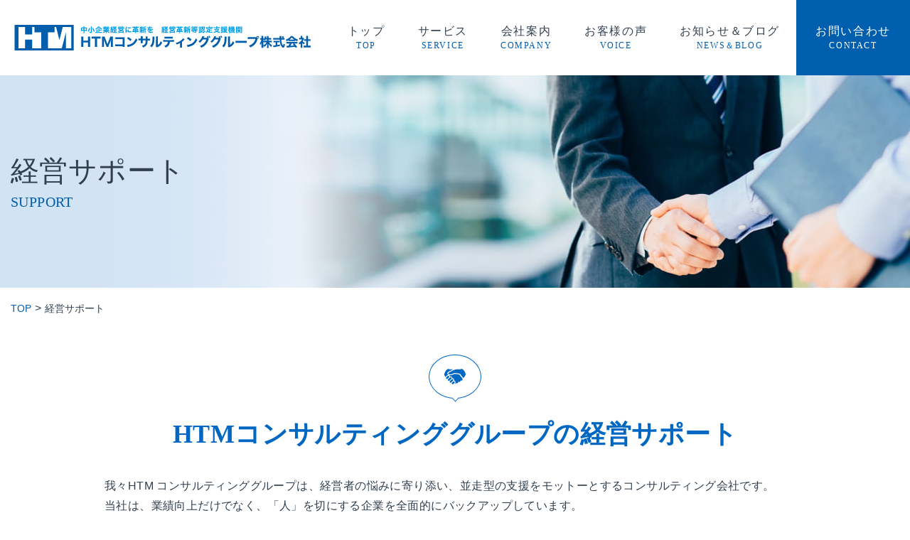

--- FILE ---
content_type: text/html; charset=UTF-8
request_url: https://htm-consul.com/support/
body_size: 15160
content:
<!DOCTYPE HTML>
<html lang="ja">

<head>
    <meta charset="utf-8">
    <title>経営サポート | HTMコンサルティンググループ株式会社</title>
    <meta name='robots' content='index, follow, max-image-preview:large, max-snippet:-1, max-video-preview:-1' />

	<!-- This site is optimized with the Yoast SEO plugin v24.2 - https://yoast.com/wordpress/plugins/seo/ -->
	<meta name="description" content="HTMコンサルティンググループ株式会社の経営サポート。中小企業の専属顧問として経営をサポートする「顧問コンサルティング」を行っております。創業のサポート、WEBコンサルティング、業務改善など、経営のことならおまかせください。" />
	<link rel="canonical" href="https://htm-consul.com/support/" />
	<script type="application/ld+json" class="yoast-schema-graph">{"@context":"https://schema.org","@graph":[{"@type":"WebPage","@id":"https://htm-consul.com/support/","url":"https://htm-consul.com/support/","name":"経営サポート | HTMコンサルティンググループ株式会社","isPartOf":{"@id":"https://htm-consul.com/#website"},"datePublished":"2021-02-15T01:38:53+00:00","dateModified":"2022-09-01T08:06:49+00:00","description":"HTMコンサルティンググループ株式会社の経営サポート。中小企業の専属顧問として経営をサポートする「顧問コンサルティング」を行っております。創業のサポート、WEBコンサルティング、業務改善など、経営のことならおまかせください。","breadcrumb":{"@id":"https://htm-consul.com/support/#breadcrumb"},"inLanguage":"ja","potentialAction":[{"@type":"ReadAction","target":["https://htm-consul.com/support/"]}]},{"@type":"BreadcrumbList","@id":"https://htm-consul.com/support/#breadcrumb","itemListElement":[{"@type":"ListItem","position":1,"name":"TOP","item":"https://htm-consul.com/"},{"@type":"ListItem","position":2,"name":"経営サポート"}]},{"@type":"WebSite","@id":"https://htm-consul.com/#website","url":"https://htm-consul.com/","name":"HTMコンサルティンググループ株式会社","description":"HTMコンサルティンググループ株式会社","potentialAction":[{"@type":"SearchAction","target":{"@type":"EntryPoint","urlTemplate":"https://htm-consul.com/?s={search_term_string}"},"query-input":{"@type":"PropertyValueSpecification","valueRequired":true,"valueName":"search_term_string"}}],"inLanguage":"ja"}]}</script>
	<!-- / Yoast SEO plugin. -->


<link rel='dns-prefetch' href='//stats.wp.com' />
<link rel='preconnect' href='//c0.wp.com' />
<link rel="alternate" title="oEmbed (JSON)" type="application/json+oembed" href="https://htm-consul.com/wp-json/oembed/1.0/embed?url=https%3A%2F%2Fhtm-consul.com%2Fsupport%2F" />
<link rel="alternate" title="oEmbed (XML)" type="text/xml+oembed" href="https://htm-consul.com/wp-json/oembed/1.0/embed?url=https%3A%2F%2Fhtm-consul.com%2Fsupport%2F&#038;format=xml" />
		<!-- This site uses the Google Analytics by MonsterInsights plugin v9.2.4 - Using Analytics tracking - https://www.monsterinsights.com/ -->
							<script src="//www.googletagmanager.com/gtag/js?id=G-GDNM2RL77D"  data-cfasync="false" data-wpfc-render="false" type="text/javascript" async></script>
			<script data-cfasync="false" data-wpfc-render="false" type="text/javascript">
				var mi_version = '9.2.4';
				var mi_track_user = true;
				var mi_no_track_reason = '';
								var MonsterInsightsDefaultLocations = {"page_location":"https:\/\/htm-consul.com\/support\/"};
				if ( typeof MonsterInsightsPrivacyGuardFilter === 'function' ) {
					var MonsterInsightsLocations = (typeof MonsterInsightsExcludeQuery === 'object') ? MonsterInsightsPrivacyGuardFilter( MonsterInsightsExcludeQuery ) : MonsterInsightsPrivacyGuardFilter( MonsterInsightsDefaultLocations );
				} else {
					var MonsterInsightsLocations = (typeof MonsterInsightsExcludeQuery === 'object') ? MonsterInsightsExcludeQuery : MonsterInsightsDefaultLocations;
				}

								var disableStrs = [
										'ga-disable-G-GDNM2RL77D',
									];

				/* Function to detect opted out users */
				function __gtagTrackerIsOptedOut() {
					for (var index = 0; index < disableStrs.length; index++) {
						if (document.cookie.indexOf(disableStrs[index] + '=true') > -1) {
							return true;
						}
					}

					return false;
				}

				/* Disable tracking if the opt-out cookie exists. */
				if (__gtagTrackerIsOptedOut()) {
					for (var index = 0; index < disableStrs.length; index++) {
						window[disableStrs[index]] = true;
					}
				}

				/* Opt-out function */
				function __gtagTrackerOptout() {
					for (var index = 0; index < disableStrs.length; index++) {
						document.cookie = disableStrs[index] + '=true; expires=Thu, 31 Dec 2099 23:59:59 UTC; path=/';
						window[disableStrs[index]] = true;
					}
				}

				if ('undefined' === typeof gaOptout) {
					function gaOptout() {
						__gtagTrackerOptout();
					}
				}
								window.dataLayer = window.dataLayer || [];

				window.MonsterInsightsDualTracker = {
					helpers: {},
					trackers: {},
				};
				if (mi_track_user) {
					function __gtagDataLayer() {
						dataLayer.push(arguments);
					}

					function __gtagTracker(type, name, parameters) {
						if (!parameters) {
							parameters = {};
						}

						if (parameters.send_to) {
							__gtagDataLayer.apply(null, arguments);
							return;
						}

						if (type === 'event') {
														parameters.send_to = monsterinsights_frontend.v4_id;
							var hookName = name;
							if (typeof parameters['event_category'] !== 'undefined') {
								hookName = parameters['event_category'] + ':' + name;
							}

							if (typeof MonsterInsightsDualTracker.trackers[hookName] !== 'undefined') {
								MonsterInsightsDualTracker.trackers[hookName](parameters);
							} else {
								__gtagDataLayer('event', name, parameters);
							}
							
						} else {
							__gtagDataLayer.apply(null, arguments);
						}
					}

					__gtagTracker('js', new Date());
					__gtagTracker('set', {
						'developer_id.dZGIzZG': true,
											});
					if ( MonsterInsightsLocations.page_location ) {
						__gtagTracker('set', MonsterInsightsLocations);
					}
										__gtagTracker('config', 'G-GDNM2RL77D', {"forceSSL":"true","link_attribution":"true"} );
															window.gtag = __gtagTracker;										(function () {
						/* https://developers.google.com/analytics/devguides/collection/analyticsjs/ */
						/* ga and __gaTracker compatibility shim. */
						var noopfn = function () {
							return null;
						};
						var newtracker = function () {
							return new Tracker();
						};
						var Tracker = function () {
							return null;
						};
						var p = Tracker.prototype;
						p.get = noopfn;
						p.set = noopfn;
						p.send = function () {
							var args = Array.prototype.slice.call(arguments);
							args.unshift('send');
							__gaTracker.apply(null, args);
						};
						var __gaTracker = function () {
							var len = arguments.length;
							if (len === 0) {
								return;
							}
							var f = arguments[len - 1];
							if (typeof f !== 'object' || f === null || typeof f.hitCallback !== 'function') {
								if ('send' === arguments[0]) {
									var hitConverted, hitObject = false, action;
									if ('event' === arguments[1]) {
										if ('undefined' !== typeof arguments[3]) {
											hitObject = {
												'eventAction': arguments[3],
												'eventCategory': arguments[2],
												'eventLabel': arguments[4],
												'value': arguments[5] ? arguments[5] : 1,
											}
										}
									}
									if ('pageview' === arguments[1]) {
										if ('undefined' !== typeof arguments[2]) {
											hitObject = {
												'eventAction': 'page_view',
												'page_path': arguments[2],
											}
										}
									}
									if (typeof arguments[2] === 'object') {
										hitObject = arguments[2];
									}
									if (typeof arguments[5] === 'object') {
										Object.assign(hitObject, arguments[5]);
									}
									if ('undefined' !== typeof arguments[1].hitType) {
										hitObject = arguments[1];
										if ('pageview' === hitObject.hitType) {
											hitObject.eventAction = 'page_view';
										}
									}
									if (hitObject) {
										action = 'timing' === arguments[1].hitType ? 'timing_complete' : hitObject.eventAction;
										hitConverted = mapArgs(hitObject);
										__gtagTracker('event', action, hitConverted);
									}
								}
								return;
							}

							function mapArgs(args) {
								var arg, hit = {};
								var gaMap = {
									'eventCategory': 'event_category',
									'eventAction': 'event_action',
									'eventLabel': 'event_label',
									'eventValue': 'event_value',
									'nonInteraction': 'non_interaction',
									'timingCategory': 'event_category',
									'timingVar': 'name',
									'timingValue': 'value',
									'timingLabel': 'event_label',
									'page': 'page_path',
									'location': 'page_location',
									'title': 'page_title',
									'referrer' : 'page_referrer',
								};
								for (arg in args) {
																		if (!(!args.hasOwnProperty(arg) || !gaMap.hasOwnProperty(arg))) {
										hit[gaMap[arg]] = args[arg];
									} else {
										hit[arg] = args[arg];
									}
								}
								return hit;
							}

							try {
								f.hitCallback();
							} catch (ex) {
							}
						};
						__gaTracker.create = newtracker;
						__gaTracker.getByName = newtracker;
						__gaTracker.getAll = function () {
							return [];
						};
						__gaTracker.remove = noopfn;
						__gaTracker.loaded = true;
						window['__gaTracker'] = __gaTracker;
					})();
									} else {
										console.log("");
					(function () {
						function __gtagTracker() {
							return null;
						}

						window['__gtagTracker'] = __gtagTracker;
						window['gtag'] = __gtagTracker;
					})();
									}
			</script>
				<!-- / Google Analytics by MonsterInsights -->
		<style id='wp-img-auto-sizes-contain-inline-css' type='text/css'>
img:is([sizes=auto i],[sizes^="auto," i]){contain-intrinsic-size:3000px 1500px}
/*# sourceURL=wp-img-auto-sizes-contain-inline-css */
</style>
<style id='wp-emoji-styles-inline-css' type='text/css'>

	img.wp-smiley, img.emoji {
		display: inline !important;
		border: none !important;
		box-shadow: none !important;
		height: 1em !important;
		width: 1em !important;
		margin: 0 0.07em !important;
		vertical-align: -0.1em !important;
		background: none !important;
		padding: 0 !important;
	}
/*# sourceURL=wp-emoji-styles-inline-css */
</style>
<style id='wp-block-library-inline-css' type='text/css'>
:root{--wp-block-synced-color:#7a00df;--wp-block-synced-color--rgb:122,0,223;--wp-bound-block-color:var(--wp-block-synced-color);--wp-editor-canvas-background:#ddd;--wp-admin-theme-color:#007cba;--wp-admin-theme-color--rgb:0,124,186;--wp-admin-theme-color-darker-10:#006ba1;--wp-admin-theme-color-darker-10--rgb:0,107,160.5;--wp-admin-theme-color-darker-20:#005a87;--wp-admin-theme-color-darker-20--rgb:0,90,135;--wp-admin-border-width-focus:2px}@media (min-resolution:192dpi){:root{--wp-admin-border-width-focus:1.5px}}.wp-element-button{cursor:pointer}:root .has-very-light-gray-background-color{background-color:#eee}:root .has-very-dark-gray-background-color{background-color:#313131}:root .has-very-light-gray-color{color:#eee}:root .has-very-dark-gray-color{color:#313131}:root .has-vivid-green-cyan-to-vivid-cyan-blue-gradient-background{background:linear-gradient(135deg,#00d084,#0693e3)}:root .has-purple-crush-gradient-background{background:linear-gradient(135deg,#34e2e4,#4721fb 50%,#ab1dfe)}:root .has-hazy-dawn-gradient-background{background:linear-gradient(135deg,#faaca8,#dad0ec)}:root .has-subdued-olive-gradient-background{background:linear-gradient(135deg,#fafae1,#67a671)}:root .has-atomic-cream-gradient-background{background:linear-gradient(135deg,#fdd79a,#004a59)}:root .has-nightshade-gradient-background{background:linear-gradient(135deg,#330968,#31cdcf)}:root .has-midnight-gradient-background{background:linear-gradient(135deg,#020381,#2874fc)}:root{--wp--preset--font-size--normal:16px;--wp--preset--font-size--huge:42px}.has-regular-font-size{font-size:1em}.has-larger-font-size{font-size:2.625em}.has-normal-font-size{font-size:var(--wp--preset--font-size--normal)}.has-huge-font-size{font-size:var(--wp--preset--font-size--huge)}.has-text-align-center{text-align:center}.has-text-align-left{text-align:left}.has-text-align-right{text-align:right}.has-fit-text{white-space:nowrap!important}#end-resizable-editor-section{display:none}.aligncenter{clear:both}.items-justified-left{justify-content:flex-start}.items-justified-center{justify-content:center}.items-justified-right{justify-content:flex-end}.items-justified-space-between{justify-content:space-between}.screen-reader-text{border:0;clip-path:inset(50%);height:1px;margin:-1px;overflow:hidden;padding:0;position:absolute;width:1px;word-wrap:normal!important}.screen-reader-text:focus{background-color:#ddd;clip-path:none;color:#444;display:block;font-size:1em;height:auto;left:5px;line-height:normal;padding:15px 23px 14px;text-decoration:none;top:5px;width:auto;z-index:100000}html :where(.has-border-color){border-style:solid}html :where([style*=border-top-color]){border-top-style:solid}html :where([style*=border-right-color]){border-right-style:solid}html :where([style*=border-bottom-color]){border-bottom-style:solid}html :where([style*=border-left-color]){border-left-style:solid}html :where([style*=border-width]){border-style:solid}html :where([style*=border-top-width]){border-top-style:solid}html :where([style*=border-right-width]){border-right-style:solid}html :where([style*=border-bottom-width]){border-bottom-style:solid}html :where([style*=border-left-width]){border-left-style:solid}html :where(img[class*=wp-image-]){height:auto;max-width:100%}:where(figure){margin:0 0 1em}html :where(.is-position-sticky){--wp-admin--admin-bar--position-offset:var(--wp-admin--admin-bar--height,0px)}@media screen and (max-width:600px){html :where(.is-position-sticky){--wp-admin--admin-bar--position-offset:0px}}

/*# sourceURL=wp-block-library-inline-css */
</style><style id='global-styles-inline-css' type='text/css'>
:root{--wp--preset--aspect-ratio--square: 1;--wp--preset--aspect-ratio--4-3: 4/3;--wp--preset--aspect-ratio--3-4: 3/4;--wp--preset--aspect-ratio--3-2: 3/2;--wp--preset--aspect-ratio--2-3: 2/3;--wp--preset--aspect-ratio--16-9: 16/9;--wp--preset--aspect-ratio--9-16: 9/16;--wp--preset--color--black: #000000;--wp--preset--color--cyan-bluish-gray: #abb8c3;--wp--preset--color--white: #ffffff;--wp--preset--color--pale-pink: #f78da7;--wp--preset--color--vivid-red: #cf2e2e;--wp--preset--color--luminous-vivid-orange: #ff6900;--wp--preset--color--luminous-vivid-amber: #fcb900;--wp--preset--color--light-green-cyan: #7bdcb5;--wp--preset--color--vivid-green-cyan: #00d084;--wp--preset--color--pale-cyan-blue: #8ed1fc;--wp--preset--color--vivid-cyan-blue: #0693e3;--wp--preset--color--vivid-purple: #9b51e0;--wp--preset--gradient--vivid-cyan-blue-to-vivid-purple: linear-gradient(135deg,rgb(6,147,227) 0%,rgb(155,81,224) 100%);--wp--preset--gradient--light-green-cyan-to-vivid-green-cyan: linear-gradient(135deg,rgb(122,220,180) 0%,rgb(0,208,130) 100%);--wp--preset--gradient--luminous-vivid-amber-to-luminous-vivid-orange: linear-gradient(135deg,rgb(252,185,0) 0%,rgb(255,105,0) 100%);--wp--preset--gradient--luminous-vivid-orange-to-vivid-red: linear-gradient(135deg,rgb(255,105,0) 0%,rgb(207,46,46) 100%);--wp--preset--gradient--very-light-gray-to-cyan-bluish-gray: linear-gradient(135deg,rgb(238,238,238) 0%,rgb(169,184,195) 100%);--wp--preset--gradient--cool-to-warm-spectrum: linear-gradient(135deg,rgb(74,234,220) 0%,rgb(151,120,209) 20%,rgb(207,42,186) 40%,rgb(238,44,130) 60%,rgb(251,105,98) 80%,rgb(254,248,76) 100%);--wp--preset--gradient--blush-light-purple: linear-gradient(135deg,rgb(255,206,236) 0%,rgb(152,150,240) 100%);--wp--preset--gradient--blush-bordeaux: linear-gradient(135deg,rgb(254,205,165) 0%,rgb(254,45,45) 50%,rgb(107,0,62) 100%);--wp--preset--gradient--luminous-dusk: linear-gradient(135deg,rgb(255,203,112) 0%,rgb(199,81,192) 50%,rgb(65,88,208) 100%);--wp--preset--gradient--pale-ocean: linear-gradient(135deg,rgb(255,245,203) 0%,rgb(182,227,212) 50%,rgb(51,167,181) 100%);--wp--preset--gradient--electric-grass: linear-gradient(135deg,rgb(202,248,128) 0%,rgb(113,206,126) 100%);--wp--preset--gradient--midnight: linear-gradient(135deg,rgb(2,3,129) 0%,rgb(40,116,252) 100%);--wp--preset--font-size--small: 13px;--wp--preset--font-size--medium: 20px;--wp--preset--font-size--large: 36px;--wp--preset--font-size--x-large: 42px;--wp--preset--spacing--20: 0.44rem;--wp--preset--spacing--30: 0.67rem;--wp--preset--spacing--40: 1rem;--wp--preset--spacing--50: 1.5rem;--wp--preset--spacing--60: 2.25rem;--wp--preset--spacing--70: 3.38rem;--wp--preset--spacing--80: 5.06rem;--wp--preset--shadow--natural: 6px 6px 9px rgba(0, 0, 0, 0.2);--wp--preset--shadow--deep: 12px 12px 50px rgba(0, 0, 0, 0.4);--wp--preset--shadow--sharp: 6px 6px 0px rgba(0, 0, 0, 0.2);--wp--preset--shadow--outlined: 6px 6px 0px -3px rgb(255, 255, 255), 6px 6px rgb(0, 0, 0);--wp--preset--shadow--crisp: 6px 6px 0px rgb(0, 0, 0);}:where(.is-layout-flex){gap: 0.5em;}:where(.is-layout-grid){gap: 0.5em;}body .is-layout-flex{display: flex;}.is-layout-flex{flex-wrap: wrap;align-items: center;}.is-layout-flex > :is(*, div){margin: 0;}body .is-layout-grid{display: grid;}.is-layout-grid > :is(*, div){margin: 0;}:where(.wp-block-columns.is-layout-flex){gap: 2em;}:where(.wp-block-columns.is-layout-grid){gap: 2em;}:where(.wp-block-post-template.is-layout-flex){gap: 1.25em;}:where(.wp-block-post-template.is-layout-grid){gap: 1.25em;}.has-black-color{color: var(--wp--preset--color--black) !important;}.has-cyan-bluish-gray-color{color: var(--wp--preset--color--cyan-bluish-gray) !important;}.has-white-color{color: var(--wp--preset--color--white) !important;}.has-pale-pink-color{color: var(--wp--preset--color--pale-pink) !important;}.has-vivid-red-color{color: var(--wp--preset--color--vivid-red) !important;}.has-luminous-vivid-orange-color{color: var(--wp--preset--color--luminous-vivid-orange) !important;}.has-luminous-vivid-amber-color{color: var(--wp--preset--color--luminous-vivid-amber) !important;}.has-light-green-cyan-color{color: var(--wp--preset--color--light-green-cyan) !important;}.has-vivid-green-cyan-color{color: var(--wp--preset--color--vivid-green-cyan) !important;}.has-pale-cyan-blue-color{color: var(--wp--preset--color--pale-cyan-blue) !important;}.has-vivid-cyan-blue-color{color: var(--wp--preset--color--vivid-cyan-blue) !important;}.has-vivid-purple-color{color: var(--wp--preset--color--vivid-purple) !important;}.has-black-background-color{background-color: var(--wp--preset--color--black) !important;}.has-cyan-bluish-gray-background-color{background-color: var(--wp--preset--color--cyan-bluish-gray) !important;}.has-white-background-color{background-color: var(--wp--preset--color--white) !important;}.has-pale-pink-background-color{background-color: var(--wp--preset--color--pale-pink) !important;}.has-vivid-red-background-color{background-color: var(--wp--preset--color--vivid-red) !important;}.has-luminous-vivid-orange-background-color{background-color: var(--wp--preset--color--luminous-vivid-orange) !important;}.has-luminous-vivid-amber-background-color{background-color: var(--wp--preset--color--luminous-vivid-amber) !important;}.has-light-green-cyan-background-color{background-color: var(--wp--preset--color--light-green-cyan) !important;}.has-vivid-green-cyan-background-color{background-color: var(--wp--preset--color--vivid-green-cyan) !important;}.has-pale-cyan-blue-background-color{background-color: var(--wp--preset--color--pale-cyan-blue) !important;}.has-vivid-cyan-blue-background-color{background-color: var(--wp--preset--color--vivid-cyan-blue) !important;}.has-vivid-purple-background-color{background-color: var(--wp--preset--color--vivid-purple) !important;}.has-black-border-color{border-color: var(--wp--preset--color--black) !important;}.has-cyan-bluish-gray-border-color{border-color: var(--wp--preset--color--cyan-bluish-gray) !important;}.has-white-border-color{border-color: var(--wp--preset--color--white) !important;}.has-pale-pink-border-color{border-color: var(--wp--preset--color--pale-pink) !important;}.has-vivid-red-border-color{border-color: var(--wp--preset--color--vivid-red) !important;}.has-luminous-vivid-orange-border-color{border-color: var(--wp--preset--color--luminous-vivid-orange) !important;}.has-luminous-vivid-amber-border-color{border-color: var(--wp--preset--color--luminous-vivid-amber) !important;}.has-light-green-cyan-border-color{border-color: var(--wp--preset--color--light-green-cyan) !important;}.has-vivid-green-cyan-border-color{border-color: var(--wp--preset--color--vivid-green-cyan) !important;}.has-pale-cyan-blue-border-color{border-color: var(--wp--preset--color--pale-cyan-blue) !important;}.has-vivid-cyan-blue-border-color{border-color: var(--wp--preset--color--vivid-cyan-blue) !important;}.has-vivid-purple-border-color{border-color: var(--wp--preset--color--vivid-purple) !important;}.has-vivid-cyan-blue-to-vivid-purple-gradient-background{background: var(--wp--preset--gradient--vivid-cyan-blue-to-vivid-purple) !important;}.has-light-green-cyan-to-vivid-green-cyan-gradient-background{background: var(--wp--preset--gradient--light-green-cyan-to-vivid-green-cyan) !important;}.has-luminous-vivid-amber-to-luminous-vivid-orange-gradient-background{background: var(--wp--preset--gradient--luminous-vivid-amber-to-luminous-vivid-orange) !important;}.has-luminous-vivid-orange-to-vivid-red-gradient-background{background: var(--wp--preset--gradient--luminous-vivid-orange-to-vivid-red) !important;}.has-very-light-gray-to-cyan-bluish-gray-gradient-background{background: var(--wp--preset--gradient--very-light-gray-to-cyan-bluish-gray) !important;}.has-cool-to-warm-spectrum-gradient-background{background: var(--wp--preset--gradient--cool-to-warm-spectrum) !important;}.has-blush-light-purple-gradient-background{background: var(--wp--preset--gradient--blush-light-purple) !important;}.has-blush-bordeaux-gradient-background{background: var(--wp--preset--gradient--blush-bordeaux) !important;}.has-luminous-dusk-gradient-background{background: var(--wp--preset--gradient--luminous-dusk) !important;}.has-pale-ocean-gradient-background{background: var(--wp--preset--gradient--pale-ocean) !important;}.has-electric-grass-gradient-background{background: var(--wp--preset--gradient--electric-grass) !important;}.has-midnight-gradient-background{background: var(--wp--preset--gradient--midnight) !important;}.has-small-font-size{font-size: var(--wp--preset--font-size--small) !important;}.has-medium-font-size{font-size: var(--wp--preset--font-size--medium) !important;}.has-large-font-size{font-size: var(--wp--preset--font-size--large) !important;}.has-x-large-font-size{font-size: var(--wp--preset--font-size--x-large) !important;}
/*# sourceURL=global-styles-inline-css */
</style>

<style id='classic-theme-styles-inline-css' type='text/css'>
/*! This file is auto-generated */
.wp-block-button__link{color:#fff;background-color:#32373c;border-radius:9999px;box-shadow:none;text-decoration:none;padding:calc(.667em + 2px) calc(1.333em + 2px);font-size:1.125em}.wp-block-file__button{background:#32373c;color:#fff;text-decoration:none}
/*# sourceURL=/wp-includes/css/classic-themes.min.css */
</style>
<link rel='stylesheet' id='searchandfilter-css' href='https://htm-consul.com/wp/wp-content/plugins/search-filter/style.css?ver=1' type='text/css' media='all' />
<link rel='stylesheet' id='wp-pagenavi-css' href='https://htm-consul.com/wp/wp-content/plugins/wp-pagenavi/pagenavi-css.css?ver=2.70' type='text/css' media='all' />
<script type="text/javascript" src="https://htm-consul.com/wp/wp-content/plugins/google-analytics-for-wordpress/assets/js/frontend-gtag.min.js?ver=9.2.4" id="monsterinsights-frontend-script-js" async="async" data-wp-strategy="async"></script>
<script data-cfasync="false" data-wpfc-render="false" type="text/javascript" id='monsterinsights-frontend-script-js-extra'>/* <![CDATA[ */
var monsterinsights_frontend = {"js_events_tracking":"true","download_extensions":"doc,pdf,ppt,zip,xls,docx,pptx,xlsx","inbound_paths":"[{\"path\":\"\\\/go\\\/\",\"label\":\"affiliate\"},{\"path\":\"\\\/recommend\\\/\",\"label\":\"affiliate\"}]","home_url":"https:\/\/htm-consul.com","hash_tracking":"false","v4_id":"G-GDNM2RL77D"};/* ]]> */
</script>
<link rel="https://api.w.org/" href="https://htm-consul.com/wp-json/" /><link rel="alternate" title="JSON" type="application/json" href="https://htm-consul.com/wp-json/wp/v2/pages/13" /><link rel="EditURI" type="application/rsd+xml" title="RSD" href="https://htm-consul.com/wp/xmlrpc.php?rsd" />
<meta name="generator" content="WordPress 6.9" />
<link rel='shortlink' href='https://htm-consul.com/?p=13' />
	<style>img#wpstats{display:none}</style>
		    <link rel="stylesheet" type="text/css" media="all" href="https://htm-consul.com/wp/wp-content/themes/htm-consul/style.css?20260202091007">
    <meta name="format-detection" content="telephone=no">
    <meta name="viewport" content="width=device-width">
    <link rel="icon" href="https://htm-consul.com/wp/wp-content/themes/htm-consul/images/favicon.ico">
    <link rel="apple-touch-icon" type="image/png" href="https://htm-consul.com/wp/wp-content/themes/htm-consul/images/apple-touch-icon-180x180.png">
    <link rel="icon" type="image/png" href="https://htm-consul.com/wp/wp-content/themes/htm-consul/images/icon-192x192.png">
    <script type="text/javascript" src="https://htm-consul.com/wp/wp-content/themes/htm-consul/js/jquery.js"></script>
    <!--ogp-->

    <head prefix="og: http://ogp.me/ns# fb: http://ogp.me/ns/fb# website: http://ogp.me/ns/websaite#">
        <meta property="og:image" content="https://htm-consul.com/wp/wp-content/themes/htm-consul/images/ogp.jpg">
        <!-- Global site tag (gtag.js) - Google Analytics -->
        <script async src="https://www.googletagmanager.com/gtag/js?id=UA-193901560-1"></script>
        <script>
            window.dataLayer = window.dataLayer || [];

            function gtag() {
                dataLayer.push(arguments);
            }
            gtag('js', new Date());

            gtag('config', 'UA-193901560-1');
        </script>
    </head>

        
    <body class="sub  drawer index" id="support">
        <div id="wrapper">
        <input type="checkbox" id="navTgl" class="pc_none">
        <label for="navTgl" class="open pc_none top_contact">
            ≡<span class="sp_text">メニュー</span>
            <a class="sp_tel" href="tel:03-6658-8486"><span>お電話</span></a>
            <a class="sp_mail" href="https://htm-consul.com/contact/"><span>メール</span></a>
        </label>
        <label for="navTgl" class="close pc_none"></label>
        <nav class="menu pc_none">
            <ul class="dropdown">
                <li><a href="https://htm-consul.com/"><span>トップ</span></a></li>
                <li>
                    <a class="arrow_d" class="no_link" href="#">
                        <p class="text">サービス</p>
                    </a>
                    <ul class="sub">
                        <li><a href="https://htm-consul.com/support/">経営サポート</a></li>
                        <li><a href="https://htm-consul.com/subsidy/">補助金・助成金サポート</a></li>
                        <li><a href="https://htm-consul.com/improvement/">経営改善</a></li>
                        <li><a href="https://htm-consul.com/seminar/">各種セミナー・研修</a></li>
                        <li><a href="https://htm-consul.com/support/#support01">顧問コンサルティング</a></li>
                    </ul>
                </li>
                <li><a href="https://htm-consul.com/company/">
                        <p class="text">会社案内</p>
                    </a></li>
                <li><a href="https://htm-consul.com/voice/">
                        <p class="text">お客様の声</p>
                    </a></li>
                <li><a href="https://htm-consul.com/news/">
                        <p class="text">お知らせ＆ブログ</p>
                    </a></li>
                <li class="bg_b"><a href="https://htm-consul.com/contact/">
                        <p class="text">お問い合わせ</p>
                    </a></li>
            </ul>
        </nav>
    </div>
    <script type="text/javascript" src="https://htm-consul.com/wp/wp-content/themes/htm-consul/js/tendina.min.js"></script>
    <script type="text/javascript">
        jQuery('.dropdown').tendina({
            animate: true,
            speed: 500,
            onHover: false,
            hoverDelay: 300,
            activeMenu: jQuery('#deepest'),
            openCallback: function(clickedEl) {
                console.log('Hey dude!');
            },
            closeCallback: function(clickedEl) {
                console.log('Bye dude!');
            }
        })
    </script>
    <div class="contents">
        <header>
            <div class="header_wrapper">
                                    <a id="logo" href="https://htm-consul.com/">
                        <p><span>HTMコンサルティンググループ株式会社</span></p>
                    </a>
                                <nav id="gnav">
                    <ul>
                        <li><a href="https://htm-consul.com/">
                                <p class="text">トップ</p>
                                <p class="en">TOP</p>
                            </a></li>
                        <li>
                            <a class="no_link" href="#">
                                <p class="text">サービス</p>
                                <p class="en">SERVICE</p>
                            </a>
                            <div class="sub">
                                <div class="wrapper">
                                    <ul>
                                        <li><a href="https://htm-consul.com/support/">経営サポート</a></li>
                                        <li><a href="https://htm-consul.com/subsidy/">補助金・助成金サポート</a></li>
                                        <li><a href="https://htm-consul.com/improvement/">経営改善</a></li>
                                        <li><a href="https://htm-consul.com/seminar/">各種セミナー・研修</a></li>
                                        <li><a href="https://htm-consul.com/support/#support01">顧問コンサルティング</a></li>
                                    </ul>
                                </div>
                            </div>
                        </li>
                        <li><a href="https://htm-consul.com/company/">
                                <p class="text">会社案内</p>
                                <p class="en">COMPANY</p>
                            </a></li>
                        <li><a href="https://htm-consul.com/voice/">
                                <p class="text">お客様の声</p>
                                <p class="en">VOICE</p>
                            </a></li>
                        <li><a href="https://htm-consul.com/news/">
                                <p class="text">お知らせ＆ブログ</p>
                                <p class="en">NEWS＆BLOG</p>
                            </a></li>
                        <li class="bg_b"><a href="https://htm-consul.com/contact/">
                                <p class="text">お問い合わせ</p>
                                <p class="en">CONTACT</p>
                            </a></li>
                    </ul>
                </nav>
            </div>
        </header>
        <!--slider-->
        
                            <div class="main_title">
                    <div class="wrapper">
                        <div class="box">
                                                            <h1 class="main min">
                                
                                                                    経営サポート                                
                                                                </h1>
                            
                            <p class="sub en">
                                                                                                        support                                                            </p>
                        </div>
                    </div>
                </div>
                <div class="bread_crumb">
                    <div class="wrapper">
                        <!-- Breadcrumb NavXT 7.4.1 -->
<span property="itemListElement" typeof="ListItem"><a property="item" typeof="WebPage" title="Go to HTMコンサルティンググループ株式会社." href="https://htm-consul.com" class="home" ><span property="name">TOP</span></a><meta property="position" content="1"></span> &gt; <span property="itemListElement" typeof="ListItem"><span property="name" class="post post-page current-item">経営サポート</span><meta property="url" content="https://htm-consul.com/support/"><meta property="position" content="2"></span>                    </div>
                </div>
                        	<section id="support00" class="sub_section summary">
	<div class="wrapper">
		<h2 class="icon min"><span>HTMコンサルティング<span class="sp_line">グループの</span><span class="sp_line">経営サポート</span></span></h2>
		<p>我々HTM コンサルティンググループは、経営者の悩みに寄り添い、並⾛型の⽀援をモットーとするコンサルティング会社です。<br>当社は、業績向上だけでなく、「⼈」を切にする企業を全⾯的にバックアップしています。<br>経営に関する不安やお悩みも、経営のプロとして⼀社⼀社にあったご提案させていただきます。</p>
	</div>
	<div class="bg_g">
		<div class="wrapper">
			<ul class="link_list">
				<li>
					<a href="#support01"><span>顧問コンサルティング</span></a>
				</li><li>
					<a href="#support01_03"><span>経営サポートのメリット</span></a>
				</li><!--<li>
					<a href="#support02"><span>スタートアップ支援</span></a>
				</li><li>
					<a href="#support03"><span>WEBコンサルティング</span></a>
				</li><li>
					<a href="#support04"><span>業務改善サポート</span></a>
				</li>-->
			</ul>
		</div>
	</div>
</section>
<section id="support01" class="sub_section">
	<div class="wrapper">
		<h2 class="br_half min">顧問コンサルティング</h2>
		<div class="float">
			<div class="fl_r"><img decoding="async" src="../wp/images/support01.jpg" alt="説明をする男性"></div>
			<div class="fl_l">
				<p>企業様の顧問コンサルタントとして所属することで、より⾝近な「経営の相談相⼿」として様々な場⾯でサポートさせていただきます。<br>単発のコンサルタント業務とは違い、つねに貴社の経営状況を把握し、課題が⾒つかればタイムリーに対応することが可能です。</p>
				<ul class="check_list indent_l">
					<li>経営者とのコミュニケーションを図り、的確な経営改革を実現</li>
					<li>経営状況の把握だけでなく、経営者の精神面にも寄り添った経営サポート</li>
					<li>従業員も含めた人材開発・育成サポート</li>
				</ul>
			</div>
		</div>
	</div>
	<div id="support01_01">
		<div class="wrapper">
			<h3 class="br_left min">サービスのご案内</h3>
			<ul class="list">
				<li>
					<h4 class="min">業績改善<br>コンサルティング</h4>
					<p>業務のムダをなくすため、問題点の洗い出しと改善プランをご提案いたします。貴社にあった最適な改善プランを取り⼊れることで、効果的な業務改善を⾒込むことができます。</p>
				</li><li>
					<h4 class="min">新商品開発<br>コンサルティング</h4>
					<p>新商品の開発に関するサポートをいたします。適切な補助⾦があれば、貴社に情報を提供し、補助⾦申請に必要な事業計画書の作成コンサルティングいたします。電子申請等の代行業務は提携行政書士が対応致します。</p>
				</li><li>
					<h4 class="min">販路開拓・営業力強化<br>コンサルティング</h4>
					<p>貴社の商品の特徴にあわせた販路開拓を⾏います。また、商品だけでなく、世の中にもっと企業ブランドを広めていけるよう、企業全体の営業⼒の強化も図ります。</p>
				</li><li>
					<h4 class="min">経営者「やる気アップ」<br>コンサルティング</h4>
					<p>企業を担うポジションとして、経営者のモチベーション維持や、経営に対する不安・悩みの解決は重要です。当社では、経営者の精神⾯にも寄り添ったサポートに⼒を⼊れております。</p>
				</li><li>
					<h4 class="min">管理職「やる気アップ」<br>コンサルティング</h4>
					<p>企業を⽀える管理職の⽅を対象としたコンサルティングも⾏っております。<br>管理職ならではのお悩みも解決へと導き、やる気アップへと繋げます。</p>
				</li><li>
					<h4 class="min">予算実績管理<br>コンサルティング</h4>
					<p>予算実績管理を経営にうまく活⽤できない、という企業様もお任せください。予算実績管理を⾏う際のポイントから、判断材料としての扱い⽅まで、分かりやすくアドバイスいたします。</p>
				</li>
			</ul>
		</div>
	</div>
	<div id="support01_02">
		<div class="wrapper">
			<h3 class="min">単発コンサルティング<span class="sp_line">との違い</span></h3>
			<div class="flex">
				<div class="flex_l">
					<h4 class="min">単発コンサルティングの場合</h4>
					<div class="br_connect"><p>ご相談いただいた案件について<br class="sp_none">調査・提案・解決をする</p></div>
					<p class="min">単発的な経営サポート</p>
				</div>
				<div class="flex_r">
					<h4 class="min">顧問コンサルティングの場合</h4>
					<div class="br_connect">
						<p>ご相談いただいた案件だけでなく、つねに貴社の経営状況を把握し、課題や改善点を洗い出します。</p>
						<ul class="list min">
							<li>
								<img decoding="async" src="../wp/images/group_icon_w.svg" alt="人々が集うアイコン">
								<p>貴社の顧問として所属</p>
							</li><li>
								<img decoding="async" src="../wp/images/teach_icon_w.svg" alt="教える様子のアイコン">
								<p>経営をトータルサポート</p>
							</li><li>
								<img decoding="async" src="../wp/images/search_icon_w.svg" alt="探すアイコン">
								<p>課題をタイムリーに解決</p>
							</li>
						</ul>
					</div>
					<p class="min">継続的な経営サポート</p>
				</div>
			</div>
		</div>
	</div>
	<div id="support01_03">
		<div class="wrapper">
			<h3 class="min">顧問コンサルティングを利用することで、<br class="sp_none"><span class="br_line">コンサルタントによる<span class="blue">継続的な経営サポート</span>を受けることができ、</span><br class="sp_none"><span class="br_line">その結果が企業の<span class="blue">「安定した経営」</span>と<span class="blue">「永続的な繁栄と発展」</span>に繋がります。</span></h3>
			<div class="float">
				<div class="fl_r"><img decoding="async" src="../wp/images/support01_03.jpg" alt="ガッツポーズの写真"></div>
				<div class="fl_l">
					<h4 class="min"><span>企業様が得られる経営におけるメリット</span></h4>
					<ul class="check_list">
						<li>コンサルタントの経営ノウハウを貴社の資産として活用できる</li>
						<li>的確に課題・改善点を洗い出し、最短で解決へと導く</li>
						<li>「経営のプロ」による的確なアドバイスを受けることができる</li>
					</ul>
				</div>
			</div>
		</div>
	</div>
	<div id="support01_04">
		<div class="wrapper">
			<h2 class="min">顧問コンサルティングの「継続的なサポート」で貴社の経営を支援します。<br>ご相談・お問い合わせはこちらからご連絡ください。</h2>
			<p>HTMコンサルティンググループは、お客様第一・現場第一・スピード第一で、お客様に寄り添い伴走し続けます。<br>経営に対する不安やお悩みも、「顧問コンサルティング」で継続的にサポートし、ともに企業の未来を創造していきましょう。</p>
			<a href="../contact/" class="btn_b">お問い合わせはこちら</a>
		</div>
	</div>
</section>    <section class="bottom_list">
        <div class="wrapper">
                            <h2 class="min">その他の<span class="sp_line">コンサルティング</span><span class="sp_line">サービスはこちら</span></h2>
                        <ul class="service_list">
                                                    <li class="service02 wow fadeIn" data-wow-delay=".2s">
                        <div class="pict"><img src="https://htm-consul.com/wp/wp-content/themes/htm-consul/images/index_service02.svg" alt="補助金・助成金サポート"></div>
                        <div class="box">
                            <h3>補助金・<span class="sp_line">助成金サポート</span></h3>
                            <a href="https://htm-consul.com/subsidy/" class="btn">詳細はこちら</a>
                        </div>
                    </li>
                                                    <li class="service03 wow fadeIn" data-wow-delay=".3s">
                        <div class="pict"><img src="https://htm-consul.com/wp/wp-content/themes/htm-consul/images/index_service03.svg" alt="経営改善"></div>
                        <div class="box">
                            <h3>経営改善</h3>
                            <a href="https://htm-consul.com/improvement/" class="btn">詳細はこちら</a>
                        </div>
                    </li>
                                                    <li class="service04 wow fadeIn" data-wow-delay=".3s">
                        <div class="pict"><img src="https://htm-consul.com/wp/wp-content/themes/htm-consul/images/index_service04.svg" alt="各種セミナー・研修"></div>
                        <div class="box">
                            <h3>各種セミナー・研修</h3>
                            <a href="https://htm-consul.com/seminar/" class="btn">詳細はこちら</a>
                        </div>
                    </li>
                            </ul>
        </div>
    </section>
    <section id="bottom_link">
        <h2 class="headline">経営のご相談や<span class="sp_line">新規のご依頼は</span><br class="sp_none"><span class="sp_line">こちらから</span><span class="sp_none">お問い合わせください。</span></h2>
        <div class="flex br_w">
            <div class="flex_l">
                <p class="tel min">03-6658-8486</p>
                <p class="text">受付時間:9:00〜18:00<span class="sp_line"> (土・日・祝日定休)</span></p>
            </div>
            <div class="flex_r">
                <a href="https://htm-consul.com/contact/" class="btn_b"><span class="sp_none">メールでの</span>お問い合わせ</a>
            </div>
        </div>
    </section>
</article><footer class="min">
    <div class="bg_w">
        <div class="wrapper float wow fadeInUp" data-wow-delay=".3s" style="visibility: visible; animation-delay: 0.1s; animation-name: fadeInUp;">
            <a class="logo" href="https://htm-consul.com/"><span>HTMコンサルティンググループ株式会社</span></a>
        </div>
    </div>
    <div class="bg_b">
        <div class="wrapper float wow fadeInUp" data-wow-delay=".3s" style="visibility: visible; animation-delay: 0.1s; animation-name: fadeInUp;">
            <div class="flex">
                <ul class="mark_list">
                    <li class="title"><a href="https://htm-consul.com/"><span>サービス</span></a></li>
                    <li><span class="mark">－</span><a href="https://htm-consul.com/support/"><span>経営サポート</span></a></li>
                    <li><span class="mark">－</span><a href="https://htm-consul.com/subsidy/"><span>補助金・助成金サポート</span></a></li>
                    <li><span class="mark">－</span><a href="https://htm-consul.com/improvement/"><span>経営改善</span></a></li>
                    <li><span class="mark">－</span><a href="https://htm-consul.com/seminar/"><span>各種セミナー・研修</span></a></li>
                </ul>
                <ul class="mark_list">
                    <li class="title"><a href="https://htm-consul.com/"><span>お客様の声</span></a></li>
                    <li><span class="mark">－</span><a href="https://htm-consul.com/voice/"><span>補助金・助成金サポート実例</span></a></li>
                    <li><span class="mark">－</span><a href="https://htm-consul.com/voice/"><span>改善計画サポート実例</span></a></li>
                    <li><span class="mark">－</span><a href="https://htm-consul.com/voice/"><span>事業継承コンサルティング実例</span></a></li>
                    <li><span class="mark">－</span><a href="https://htm-consul.com/voice/"><span>組織再編コンサルティング実例</span></a></li>
                    <li><span class="mark">－</span><a href="https://htm-consul.com/voice/"><span>各種セミナー・研修実例</span></a></li>
                </ul>
                <ul class="mark_list">
                    <li class="title"><a href="https://htm-consul.com/"><span>お役立ち情報</span></a></li>
                    <li><span class="mark">－</span><a href="https://htm-consul.com/news/"><span>お知らせ＆ブログ</span></a></li>
                    <li><span class="mark">－</span><a href="https://htm-consul.com/news/seminar/"><span>セミナー情報</span></a></li>
                    <li><span class="mark">－</span><a href="https://htm-consul.com/news/subsidy/"><span>補助金・助成金情報</span></a></li>
                </ul>
                <ul class="list">
                    <li><a href="https://htm-consul.com/"><span>TOP</span></a></li>
                    <li><a href="https://htm-consul.com/company/"><span>会社案内</span></a></li>
                    <li><a href="https://htm-consul.com/company/#company04"><span>パートナー・中小企業診断士募集</span></a></li>
                    <li><a href="https://htm-consul.com/contact/#contact03"><span>プライバシーポリシー</span></a></li>
                    <li><a href="https://htm-consul.com/contact/"><span>お問い合わせ</span></a></li>
                </ul>
            </div>
        </div>
        <p class="copyright">Copyright &copy; <a href="https://htm-consul.com/" class="text_link">2021 HTMコンサルティンググループ株式会社</a>. ALL RIGHTS RESERVED.</p>
    </div>
</footer>
</div>
</div>
<p class="pagetop"><a href="#" class="scrollable">トップに戻る</a></p>
<!--スマホ表示切替ボタン-->
<ul class="switch">
    <li><a id="btnSP" href="#">SP版を見る</a></li>
    <li><a id="btnPC" href="#">PC版を見る</a></li>
</ul>
<!--スマホ表示切替-->
<script charset="UTF-8" src="https://htm-consul.com/wp/wp-content/themes/htm-consul/js/jquery.cookie.js"></script>
<script charset="UTF-8" src="https://htm-consul.com/wp/wp-content/themes/htm-consul/js/switch.screen.js"></script>
<!--レスポンシブ用ボタン読み込ませ-->
<!-- //fixed menu -->
<!-- Dropdown Menu -->
<script type="text/javascript">
    $(function() {
        $('#gnav li').hover(function() {
            $(">ul.sub:not(:animated)", this).slideDown();
        }, function() {
            $(">ul.sub", this).slideUp();
        });
    });
</script>
<!--page top-->
<script type="text/javascript" async>
    $(document).ready(function() {
        var pagetop = $('.pagetop');
        $(window).scroll(function() {
            if ($(this).scrollTop() > 400) {
                pagetop.addClass('show');
            } else {
                pagetop.removeClass('show');
            }
        });
        pagetop.click(function() {
            $('body, html').animate({
                scrollTop: 0
            }, 500);
            return false;
        });
    });
</script>
<!-- //page top-->
<script type="text/javascript" src="https://htm-consul.com/wp/wp-content/themes/htm-consul/js/wow.min.js"></script>
<script type="text/javascript">
    new WOW({
        mobile: false
    }).init();
</script>
<script type="text/javascript" src="https://htm-consul.com/wp/wp-content/themes/htm-consul/js/css_browser_selector.js"></script>
<script>
    $(window).on('load', function() {
        var locUrl = location.href;
        var setHash = locUrl.split('#');
        //現在のページURLに#が含まれる場合はスクロール移動
        if (setHash[1]) {
            hashMove("#" + setHash[1]);
        }
        //#から始まるリンクはスクロール
        $('a[href^="#"]').on('click', function() {
            var href = $(this).attr("href");
            var clkUrl = href.split('#');
            hashMove("#" + clkUrl[1]);
        });
        //#を含むリンクは、リンク先と現在のページのURLを比較して判断
        $('a[href*="#"]').on('click', function() {
            var href = $(this).attr("href");
            var pageURL = location.pathname;
            reg = new RegExp(pageURL);
            //ページ名が同じならスクロール移動
            if (href.match(reg)) {
                var clkUrl = href.split('#');
                hashMove("#" + clkUrl[1]);
            }
        });

        function hashMove(trg) {
            var position = $(trg).offset().top;
            if ($('body').width() <= 480) {
                position = position - 50; //見出しの文字が切れるのを防ぐ
            } else {
                position = position - 0; //見出しの文字が切れるのを防ぐ
            }
            $('body,html').animate({
                scrollTop: position
            }, '800', 'swing');
        }
    });
</script>
<script>
    $(window).scroll(function() {
        if ($(window).scrollTop() > 200) {
            $('header').addClass('fixed_none');
        } else {
            $('header').removeClass('fixed_none');
        }
        if ($(window).scrollTop() > 250) {
            $('header').addClass('fixed_in');
        } else {
            $('header').removeClass('fixed_in');
        }
        if ($(window).scrollTop() > 500) {
            $('header').addClass('fixed');
        } else {
            $('header').removeClass('fixed');
        }
    });
</script>
</body>
<script type="speculationrules">
{"prefetch":[{"source":"document","where":{"and":[{"href_matches":"/*"},{"not":{"href_matches":["/wp/wp-*.php","/wp/wp-admin/*","/wp/wp-content/uploads/*","/wp/wp-content/*","/wp/wp-content/plugins/*","/wp/wp-content/themes/htm-consul/*","/*\\?(.+)"]}},{"not":{"selector_matches":"a[rel~=\"nofollow\"]"}},{"not":{"selector_matches":".no-prefetch, .no-prefetch a"}}]},"eagerness":"conservative"}]}
</script>
<script type="text/javascript" src="https://stats.wp.com/e-202606.js" id="jetpack-stats-js" data-wp-strategy="defer"></script>
<script type="text/javascript" id="jetpack-stats-js-after">
/* <![CDATA[ */
_stq = window._stq || [];
_stq.push([ "view", JSON.parse("{\"v\":\"ext\",\"blog\":\"192793019\",\"post\":\"13\",\"tz\":\"9\",\"srv\":\"htm-consul.com\",\"j\":\"1:14.2\"}") ]);
_stq.push([ "clickTrackerInit", "192793019", "13" ]);
//# sourceURL=jetpack-stats-js-after
/* ]]> */
</script>
<script id="wp-emoji-settings" type="application/json">
{"baseUrl":"https://s.w.org/images/core/emoji/17.0.2/72x72/","ext":".png","svgUrl":"https://s.w.org/images/core/emoji/17.0.2/svg/","svgExt":".svg","source":{"concatemoji":"https://htm-consul.com/wp/wp-includes/js/wp-emoji-release.min.js?ver=6.9"}}
</script>
<script type="module">
/* <![CDATA[ */
/*! This file is auto-generated */
const a=JSON.parse(document.getElementById("wp-emoji-settings").textContent),o=(window._wpemojiSettings=a,"wpEmojiSettingsSupports"),s=["flag","emoji"];function i(e){try{var t={supportTests:e,timestamp:(new Date).valueOf()};sessionStorage.setItem(o,JSON.stringify(t))}catch(e){}}function c(e,t,n){e.clearRect(0,0,e.canvas.width,e.canvas.height),e.fillText(t,0,0);t=new Uint32Array(e.getImageData(0,0,e.canvas.width,e.canvas.height).data);e.clearRect(0,0,e.canvas.width,e.canvas.height),e.fillText(n,0,0);const a=new Uint32Array(e.getImageData(0,0,e.canvas.width,e.canvas.height).data);return t.every((e,t)=>e===a[t])}function p(e,t){e.clearRect(0,0,e.canvas.width,e.canvas.height),e.fillText(t,0,0);var n=e.getImageData(16,16,1,1);for(let e=0;e<n.data.length;e++)if(0!==n.data[e])return!1;return!0}function u(e,t,n,a){switch(t){case"flag":return n(e,"\ud83c\udff3\ufe0f\u200d\u26a7\ufe0f","\ud83c\udff3\ufe0f\u200b\u26a7\ufe0f")?!1:!n(e,"\ud83c\udde8\ud83c\uddf6","\ud83c\udde8\u200b\ud83c\uddf6")&&!n(e,"\ud83c\udff4\udb40\udc67\udb40\udc62\udb40\udc65\udb40\udc6e\udb40\udc67\udb40\udc7f","\ud83c\udff4\u200b\udb40\udc67\u200b\udb40\udc62\u200b\udb40\udc65\u200b\udb40\udc6e\u200b\udb40\udc67\u200b\udb40\udc7f");case"emoji":return!a(e,"\ud83e\u1fac8")}return!1}function f(e,t,n,a){let r;const o=(r="undefined"!=typeof WorkerGlobalScope&&self instanceof WorkerGlobalScope?new OffscreenCanvas(300,150):document.createElement("canvas")).getContext("2d",{willReadFrequently:!0}),s=(o.textBaseline="top",o.font="600 32px Arial",{});return e.forEach(e=>{s[e]=t(o,e,n,a)}),s}function r(e){var t=document.createElement("script");t.src=e,t.defer=!0,document.head.appendChild(t)}a.supports={everything:!0,everythingExceptFlag:!0},new Promise(t=>{let n=function(){try{var e=JSON.parse(sessionStorage.getItem(o));if("object"==typeof e&&"number"==typeof e.timestamp&&(new Date).valueOf()<e.timestamp+604800&&"object"==typeof e.supportTests)return e.supportTests}catch(e){}return null}();if(!n){if("undefined"!=typeof Worker&&"undefined"!=typeof OffscreenCanvas&&"undefined"!=typeof URL&&URL.createObjectURL&&"undefined"!=typeof Blob)try{var e="postMessage("+f.toString()+"("+[JSON.stringify(s),u.toString(),c.toString(),p.toString()].join(",")+"));",a=new Blob([e],{type:"text/javascript"});const r=new Worker(URL.createObjectURL(a),{name:"wpTestEmojiSupports"});return void(r.onmessage=e=>{i(n=e.data),r.terminate(),t(n)})}catch(e){}i(n=f(s,u,c,p))}t(n)}).then(e=>{for(const n in e)a.supports[n]=e[n],a.supports.everything=a.supports.everything&&a.supports[n],"flag"!==n&&(a.supports.everythingExceptFlag=a.supports.everythingExceptFlag&&a.supports[n]);var t;a.supports.everythingExceptFlag=a.supports.everythingExceptFlag&&!a.supports.flag,a.supports.everything||((t=a.source||{}).concatemoji?r(t.concatemoji):t.wpemoji&&t.twemoji&&(r(t.twemoji),r(t.wpemoji)))});
//# sourceURL=https://htm-consul.com/wp/wp-includes/js/wp-emoji-loader.min.js
/* ]]> */
</script>

</html>

--- FILE ---
content_type: text/css
request_url: https://htm-consul.com/wp/wp-content/themes/htm-consul/css/base.css
body_size: 12396
content:
@charset "utf-8";

/* Body
------------------------------ */
html {
  overflow-x: hidden;
  font-size: 62.5%;
}
body {
  box-shadow: none;
  color: #313f4e;
  font-family: "Hiragino Kaku Gothic ProN", Meiryo, sans-serif;
  font-weight: normal;
  font-size: 1.6em;
  letter-spacing: 0.025em;
  text-size-adjust: 100%;
  margin: 0;
}
body {
  animation: fadeIn 0.4s ease-in 0s 1 normal;
}
@keyframes fadeIn {
  0% {
    opacity: 0;
  }
  100% {
    opacity: 1;
  }
}
h1,
h2,
h3,
h4 {
  line-height: 1.6;
}
p {
  line-height: 1.8;
}
a {
  text-decoration: none;
  transition: 0.3s ease;
}
img {
  vertical-align: top;
  max-width: 100%;
  height: auto;
}

/* layout
------------------------------ */
.wrapper {
  position: relative;
  display: block;
  clear: both;
  float: none;
  width: 1250px;
  margin: 0 auto;
  padding: 0 15px;
}
ul,
ol {
  letter-spacing: -0.4em;
  line-height: 0;
}
li {
  letter-spacing: normal;
  line-height: 1.8;
  vertical-align: top;
}
a,
ul,
li,
th,
td,
input {
  box-sizing: border-box;
}

/* Common
------------------------------ */
.float::before,
.float::after {
  content: "";
  display: block;
  clear: both;
}
.fl_l {
  float: left;
}
.fl_r {
  float: right;
}
.flex {
  letter-spacing: -0.4em;
}
.flex_l,
.flex_r {
  display: inline-block;
  vertical-align: top;
  letter-spacing: normal;
}
table {
  width: 100%;
}
.table_b tr:first-of-type {
  border-top: solid 3px #fff;
}
.table_b tr {
  border-bottom: solid 3px #fff;
}
.table_b th,
.table_b td {
  padding: 22px 30px;
  line-height: 1.6;
}
.table_b th {
  background: #005eae;
  font-weight: normal;
  color: #fff;
  text-align: left;
  vertical-align: top;
  border-right: solid 3px #fff;
  width: 290px;
}
.table_b td {
  background: #f5f5f7;
}
.btn,
.btn_b {
  position: relative;
  display: block;
  letter-spacing: 0.05em;
  padding: 19px 43px 19px 38px;
  line-height: 1.6;
  border-width: 1px;
  border-style: solid;
  text-align: left;
}
.single_pagenavi a {
  position: relative;
  display: block;
  letter-spacing: 0.05em;
  padding: 4px 0;
  color: #005eae;
}
@media screen and (min-width: 641px) {
  .btn_b {
  width: 300px;
}
}
.btn,
.btn_b {
  color: #fff;
  background: #005eae;
  border-color: #005eae;
}
.btn_b:hover,
.single_pagenavi a:hover {
  color: #005eae;
  background: #fff;
}
.btn::after,
.btn_b::after {
  content: "";
  display: inline-block;
  position: absolute;
  width: 8px;
  height: 8px;
  border-top: solid 1px #fff;
  border-right: solid 1px #fff;
  transform: rotate(45deg);
  right: 32px;
  top: 0;
  bottom: 0;
  margin: auto;
  transition: 0.3s ease;
}
.single_pagenavi a::after {
  content: "";
  display: inline-block;
  position: absolute;
  width: 8px;
  height: 8px;
  transform: rotate(45deg);
  top: 0;
  bottom: 0;
  margin: auto;
  transition: 0.3s ease;
}
.single_pagenavi a span {
  border-bottom: solid 1px rgba(0, 0, 0, 0);
  padding-bottom: 3px;
  transition: 0.3s ease;
}
.single_pagenavi a:hover span {
  border-bottom-color: #005eae;
}
.single_pagenavi .next a {
  padding-right: 30px;
  text-align: right;
}
.single_pagenavi .next a::after {
  border-top: solid 1px #005eae;
  border-right: solid 1px #005eae;
  right: 12px;
}
.single_pagenavi .prev a {
  padding-left: 30px;
  text-align: left;
}
.single_pagenavi .prev a::after {
  border-bottom: solid 1px #005eae;
  border-left: solid 1px #005eae;
  left: 12px;
}
.btn:hover::after,
.btn_b:hover::after {
  right: 18px;
}
.single_pagenavi .next a:hover::after {
  right: 3px;
}
.single_pagenavi .prev a:hover::after {
  left: 3px;
}
.btn_b:hover::after {
  border-color: #005eae;
}
.caution {
  position: relative;
  display: block;
  padding-left: 1em;
  text-indent: -1em;
  line-height: 1.7;
}
.caution::before {
  content: "※";
}
.line_text {
  position: relative;
  padding-left: 2.1em;
}
.line_text span:first-of-type {
  position: absolute;
  top: 0;
  left: 0;
}
.mark_list li,
.dot_list li,
.square_list li {
  position: relative;
  line-height: 1.6;
  margin-bottom: 6px;
}
.dot_list li {
  padding-left: 1.2em;
}
.dot_list li::before {
  content: "・";
  position: absolute;
  top: 0;
  left: 0;
}
.mark_list li {
  padding-left: 1.6em;
}
.mark_list li .mark {
  position: absolute;
  top: 0;
  left: 0;
}
.square_list li {
  padding-left: 0.8em;
}
.square_list li::before {
  content: "";
  position: absolute;
  top: 9px;
  left: 0;
  width: 5px;
  height: 5px;
  background: #005eae;
}

/*adjust link*/
/* #index #index_news_blog::before {
    content: '';
    display: block;
    margin-top: -80px;
    padding-top:80px;
} */
h2.headline {
  font-family: "HiraMinProN", "HG明朝E", "MS PMincho", serif;
  font-size: 3rem;
  font-weight: normal;
}
.sub_title {
  color: #005eae;
  font-family: "Times New Roman", serif;
  font-size: 2rem;
  font-weight: 600;
  line-height: 1;
}
.en {
  font-family: "Times New Roman", serif;
}
.min {
  font-family: "HiraMinProN", "HG明朝E", "MS PMincho", serif;
}
.headline.green + .sub_title {
  color: #505050;
}
.headline.white,
.headline.white + .sub_title {
  color: #fff;
}
h2.headline,
h2.headline + .sub_title,
.sub_title + .point {
  text-align: center;
}
.headline + .sub_title {
  font-weight: 600;
  font-weight: normal;
}
.sub_title + .point {
  font-size: 2rem;
}
/* Header
------------------------------ */
.contents {
  position: relative;
  padding-top: 105px;
}
header {
  width: 100%;
  position: absolute;
  top: 0;
  background: #fff;
  z-index: 10;
}
.header_wrapper {
  min-width: 1280px;
  margin: 0 auto;
}
#logo {
  margin-left: 1.5%;
}
#logo {
  width: 30%;
  display: block;
  position: absolute;
  top: 0;
  bottom: 0;
  margin-top: auto;
  margin-bottom: auto;
}
#logo {
  max-width: 555px;
  min-width: 420px;
}
#logo,
#logo span {
  height: 50px;
}
#logo span {
  text-indent: 100%;
  white-space: nowrap;
  overflow: hidden;
  display: block;
}
#logo span {
  background: url(../images/logo.svg) no-repeat left center / contain;
}
#logo:hover {
  opacity: 0.6;
}
#gnav {
  text-align: right;
  background: #fff;
}
#gnav ul li {
  display: inline-block;
  vertical-align: top;
}
#gnav > ul > li > a {
  position: relative;
  display: block;
  text-align: center;
  padding: 36px 23px;
  letter-spacing: 0.1em;
}
#gnav ul li .no_link {
  pointer-events: none;
}
#gnav ul li a p {
  line-height: 1;
}
#gnav ul li a .text {
  margin-bottom: 6px;
}
#gnav ul .bg_b a {
  background: #005eae;
  color: #fff;
  width: 160px;
}
#gnav > ul > li:not(.bg_b) > a {
  color: #313f4e;
}
#gnav ul li .en {
  font-size: 1.2rem;
}
#gnav > ul > li:not(.bg_b) .en {
  color: #005eae;
}
#gnav > ul > li > a::before {
  position: absolute;
  left: 0;
  right: 0;
  bottom: 16px;
  content: "";
  display: block;
  width: 0;
  height: 4px;
  margin: auto;
  transition: 0.3s;
  opacity: 0;
}
#gnav > ul > li:not(.bg_b) > a::before {
  background: #005ead;
}
#gnav > ul > .bg_b a::before {
  background: #fff;
}
#gnav ul li a:hover::before {
  width: 87px;
  opacity: 1;
}
/* 子メニュー */
#gnav > ul > li:hover > .sub {
  top: 106px;
  opacity: 1;
}
#gnav .sub {
  width: 100%;
  position: absolute;
  top: -200px;
  left: 0;
  box-sizing: border-box;
  text-align: left;
  transition: 0.3s;
  z-index: -1;
  opacity: 0;
}
#gnav .sub ul {
  background: #fff;
  box-shadow: rgba(0, 0, 0, 0.1) 0px 1px 3px 0px,
    rgba(0, 0, 0, 0.06) 0px 1px 2px 0px;
  border-top: 1px solid #eee;
  padding: 24px 15px 20px;
}
#gnav .sub li {
  display: inline-block;
  vertical-align: top;
  letter-spacing: normal;
  margin-right: 14px;
  margin-bottom: 18px;
}
#gnav .sub li:nth-of-type(4n) {
  margin-right: 0;
}
#gnav .sub li:nth-of-type(5) {
  margin-bottom: 0;
}
#gnav .sub li a {
  position: relative;
  display: block;
  width: 294px;
  padding: 17px 50px 17px 35px;
  text-align: left;
  color: #fff;
  background: #005eae;
  border: 1px solid #005eae;
}
#gnav .sub li a:hover {
  color: #005eae;
  background: #fff;
}
#gnav .sub li a::after {
  position: absolute;
  right: 35px;
  top: 0;
  bottom: 0;
  margin: auto;
  content: "";
  display: inline-block;
  width: 8px;
  height: 8px;
  border-top: solid 2px #fff;
  border-right: solid 2px #fff;
  transform: rotate(45deg);
  transition: 0.3s;
}
#gnav .sub li a:hover::after {
  right: 30px;
  border-color: #005eae;
}
/* fixed header */
@media screen and (min-width: 641px) {
  header.fixed_none {
    opacity: 0;
    top: 0;
    visibility: hidden;
    box-shadow: rgba(0, 0, 0, 0.1) 0px 1px 3px 0px,
      rgba(0, 0, 0, 0.06) 0px 1px 2px 0px;
  }
  header.fixed_none #gnav > ul > li > a {
    padding: 23px;
  }
  header.fixed_none #gnav > ul > li:hover .sub {
    top: 80px;
  }
  header.fixed_in {
    position: fixed;
    transition: 0.3s ease-in;
  }
  header.fixed {
    opacity: 1;
    visibility: inherit;
  }
  .customize-support header.fixed_none {
    top: 32px;
  }
}
/* //fixed header */
#gnav .menu_bg::before {
  content: "";
  display: inline-block;
  position: absolute;
  width: 2000px;
  height: 130px;
  top: 0;
  right: 1px;
  transform: skew(-30deg);
  background: #fff;
  box-shadow: 0 2px 8px rgba(0, 0, 0, 0.5);
  z-index: -1;
}

/*slider*/
.slider01 {
  width: 100%;
}
#index .slider01 .slick-slide {
  position: relative;
  background: #d7e6f5;
}
#index .slider01 img {
  margin-left: auto;
}
#index .slick-slide .wrapper {
  height: 100%;
  position: absolute;
  top: 0;
  bottom: 0;
  left: 0;
  right: 0;
  margin: auto;
}
#index .slick-slide .wrapper .box {
  position: absolute;
  top: 50%;
  transform: translate(0%, -50%);
}
#index .slick-slide .title {
  position: relative;
  border-bottom: 3px solid #fff;
  display: inline-block;
  line-height: 1.5;
  padding-bottom: 16px;
  margin-bottom: 20px;
}
#index .slick-slide .title::before {
  content: "";
  position: absolute;
  left: 0;
  bottom: -3px;
  display: block;
  width: 20%;
  height: 3px;
  background: #005eae;
}
#index .slick-slide .large {
  font-size: 6rem;
}
#index .slick-slide .nomal {
  font-size: 4.8rem;
}
#index .slick-slide .blue {
  color: #005eae;
}
#index .slick-slide .text {
  font-size: 2.1rem;
}
/* index
------------------------------ */
/* index_service */
#index_service {
  margin-top: 100px;
  padding-bottom: 150px;
}
#index_service .point {
  margin-bottom: 60px;
}
#index_service .sub_title,
#index_about .sub_title {
  margin-bottom: 42px;
  margin-top: 18px;
}
.service_list {
  text-align: center;
  display: -webkit-box;
  display: -ms-flexbox;
  display: flex;
  -ms-flex-wrap: wrap;
  flex-wrap: wrap;
}
@media screen and (min-width: 641px) {
  .service_list {
    justify-content: center;
  }
}
.service_list > li {
  border-width: 1px;
  border-style: solid;
  text-align: center;
  margin-right: 14px;
  background: #fff;
}
#index_service .service_list > li:not(.service05) .pict {
  min-height: 115px;
}
@media screen and (min-width: 641px) {
  .service_list > li:not(.service05) {
  width: 302px;
}
}
#index_service .service_list > li:not(.service05) {
  padding: 48px 0 31px;
}
.service_list .service04,
.service_list .service05 {
  margin-right: 0;
}
.service_list .service05 {
  margin-top: 27px;
  padding-top: 39px;
  padding-bottom: 39px;
  width: 100%;
}
#index_service .service_list > li h3 {
  font-size: 2.4rem;
  font-family: "HiraMinProN", "HG明朝E", "MS PMincho", serif;
}
#index_service .service_list > li:not(.service05) h3 {
  margin-top: 48px;
  margin-bottom: 45px;
}
.service_list .service05 h3 {
  margin-bottom: 26px;
}
.service_list .service05 p {
  line-height: 2.3;
}
@media screen and (min-width: 641px) {
  .service_list .service05 .btn {
    margin-top: 48px;
    width: 300px;
  }
}
.service_list .service05 .btn::after,
.service_list > li:not(.service05) .btn::after {
  right: 25px;
}
.service_list .service05 .btn:hover::after,
.service_list > li:not(.service05) .btn:hover::after {
  right: 18px;
}
.service_list > li:not(.service05) .btn {
  margin-top: 60px;
}
.service_list .check_list {
  display: inline-block;
}
.service_list .check_list li {
  position: relative;
  padding-left: 1.8em;
  text-align: left;
  margin-bottom: 24px;
  line-height: 1.6;
}
.service_list .check_list li:last-of-type {
  margin-bottom: 0;
}
.service_list .check_list li::before {
  content: "";
  position: absolute;
  top: 4px;
  left: 0;
  width: 19px;
  height: 16px;
  background-position: center;
  background-repeat: no-repeat;
  background-size: contain;
}
.service_list li .btn {
  margin: auto;
  color: #fff;
}
.service_list li .btn:hover {
  background: #fff;
}
.service_list .service01,
.service_list .service01 .btn,
.service_list .service01 .btn:hover::after {
  border-color: #0068c2;
}
.service_list .service01 h3,
.service_list .service01 .btn:hover {
  color: #0068c2;
}
.service_list .service01 .btn {
  background: #0068c2;
}
.service_list .service01 li::before {
  background-image: url(../images/service01_check.svg);
}
@media screen and (min-width: 641px) {
  .service_list li .btn {
    width: 220px;
  }
  #index_service .check_list {
    min-height: 152px;
  }
}
.service02 .check_list {
  margin-left: 7%;
  margin-right: 7%;
}
.text_line {
  display: inline-block;
}
.service_list .service02,
.service_list .service02 .btn,
.service_list .service02 .btn:hover::after {
  border-color: #007fc2;
}
.service_list .service02 h3,
.service_list .service02 .btn:hover {
  color: #007fc2;
}
.service_list .service02 .btn {
  background: #007fc2;
}
.service_list .service02 li::before {
  background-image: url(../images/service02_check.svg);
}
.service_list .service03,
.service_list .service03 .btn,
.service_list .service03 .btn:hover::after {
  border-color: #0096c2;
}
.service_list .service03 h3,
.service_list .service03 .btn:hover {
  color: #0096c2;
}
.service_list .service03 .btn {
  background: #0096c2;
}
.service_list .service03 li::before {
  background-image: url(../images/service03_check.svg);
}
.service_list .service04,
.service_list .service04 .btn,
.service_list .service04 .btn:hover::after {
  border-color: #00adc2;
}
.service_list .service04 h3,
.service_list .service04 .btn:hover {
  color: #00adc2;
}
.service_list .service04 .btn {
  background: #00adc2;
}
.service_list .service04 li::before {
  background-image: url(../images/service04_check.svg);
}
.service_list .service05,
.service_list .service05 .btn,
.service_list .service05 .btn:hover::after {
  border-color: #005299;
}
.service_list .service05 h3,
.service_list .service05 .btn:hover {
  color: #005299;
}
.service_list .service05 .btn {
  background: #005299;
}
/* index_consultant */
#consultant_bg {
  background: url(../images/index_consultant_bg.jpg) no-repeat left center/cover;
  background-attachment: fixed;
  padding-top: 130px;
  padding-bottom: 138px;
}
#consultant_bg .bg_w {
  background: rgba(255, 255, 255, 0.8);
}
#index_consultant {
  margin-bottom: 124px;
}
#index_consultant .bg_w {
  padding: 94px 0 90px;
}
#index_consultant .sub_title {
  margin-top: 11px;
}
#index_consultant .float {
  width: 920px;
  margin: 87px auto 0;
}
#index_consultant .fl_l {
  width: 525px;
}
#index_consultant .fl_r,
#index_company .fl_l {
  position: relative;
  z-index: 2;
  padding-bottom: 17px;
}
#index_consultant .fl_r {
  padding-right: 17px;
}
#index_company .fl_l {
  padding-left: 17px;
}
#index_consultant .fl_r::before,
#index_company .fl_l::before {
  content: "";
  position: absolute;
  bottom: 0;
  display: block;
  background: url(../images/face_bg.jpg) no-repeat center/cover;
  width: 93%;
  height: 94%;
  z-index: -1;
}
#index_consultant .fl_r::before {
  right: 0px;
}
#index_company .fl_l::before {
  left: 0;
}
#consultant_bg .br_title {
  position: relative;
  border-bottom: 3px solid #fff;
  font-weight: normal;

  margin-bottom: 40px;
}
#index_consultant .br_title {
  padding-bottom: 14px;
}
#index_company .br_title {
  padding-bottom: 18px;
}
#consultant_bg .br_title::after {
  content: "";
  position: absolute;
  left: 0;
  bottom: -3px;
  display: block;
  width: 20%;
  height: 3px;
  background: #005eae;
}
#consultant_bg .br_title .text {
  color: #005eae;
  font-size: 2.6rem;
  margin-right: 18px;
}
#index_consultant .fl_l h4 {
  font-size: 2.4rem;
  font-weight: normal;
  margin-bottom: 36px;
}
#index_consultant .mark_list a {
  color: #005eae;
}
#index_consultant .mark_list a:hover {
  opacity: 0.7;
}
#index_consultant .br_b {
  border: solid 1px #005eae;
  padding: 32px 44px;
  width: 922px;
  margin: 46px auto 0;
  box-sizing: border-box;
}
#index_consultant .br_b h4 {
  position: relative;
  margin-bottom: 26px;
  font-size: 2rem;
  color: #005eae;
  padding-left: 1.4em;
  font-weight: normal;
}
#index_consultant .br_b h4::before {
  content: "";
  position: absolute;
  top: -1px;
  left: 0;
  width: 6px;
  height: 36px;
  background: #005eae;
}
#index_consultant .btn_b {
  margin: 38px auto 0;
}
/* index_company */
#index_company .bg_w {
  padding: 76px 0 90px;
}
#index_company .sub_title {
  margin-top: 8px;
}
#index_company .float {
  width: 966px;
  margin: 89px auto 0;
}
#index_company .fl_r {
  width: 590px;
}
#index_company h4 {
  font-size: 2.4rem;
  line-height: 1.8;
  font-weight: normal;
  margin-bottom: 30px;
}
#index_company h5 {
  color: #005eae;
  font-size: 2.3rem;
  margin-bottom: 5px;
}
#index_company .btn_b {
  margin-top: 84px;
  margin-left: auto;
}
/* index_voice */
#index_voice {
  background: url(../images/index_voice_bg.svg) no-repeat center/cover;
  padding: 150px 0;
}
#index_voice .sub_title {
  margin-top: 6px;
  margin-bottom: 46px;
}
#index_voice .voice_list {
  margin: 70px 0 64px;
}
#index_voice .btn_b {
  margin: 64px auto 0;
}
/* index_news */
#index_news {
  padding-top: 65px;
}
#index_news_blog .bg_b {
  background: #005eae;
  padding: 78px 0 70px;
  margin-top: 70px;
  text-align: center;
}
#index_news_blog li .title a {
  color: #313f4e;
  border-bottom: solid 1px #313f4e;
}
#index_news_blog li .title a:hover {
  opacity: 0.7;
}
#index_news .date,
#index_news .tag,
#index_news .pict,
#index_news .text {
  display: inline-block;
  vertical-align: top;
}
#index_news .date {
  margin-right: 16px;
}
#index_news ul {
  width: 800px;
  margin: auto;
}
#index_news li {
  margin-bottom: 30px;
}
#index_blog li {
  margin-bottom: 30px;
}
#index_news li:last-of-type {
  margin-bottom: 0;
}
#index_news .title {
  margin-top: 1%;
}
#index_news .pict {
  width: 200px;
  max-height: 124px;
  overflow: hidden;
  margin-right: 16px;
}
#index_news .pict a {
  display: block;
}
#index_news .pict a:hover {
  opacity: 0.7;
}
#index_news .text {
  width: 540px;
}
#index_news .sub_title {
  margin-top: 6px;
  margin-bottom: 56px;
}
#index_news_blog .bg_b .banner01,
#index_news_blog .bg_b .banner02 {
  display: inline-block;
  vertical-align: top;
  background: #fff;
}
#index_news_blog .bg_b .banner01 {
  margin-right: 50px;
}
#index_news_blog .bg_b a:hover {
  opacity: 0.7;
}
#index_news .btn_b,
#index_blog .btn_b {
  margin: 58px auto 17px;
}
#index_news .btn_b a:hover,
#index_blog .btn_b a:hover {
  opacity: 0.7;
}

/*  */
#index_access .flex {
  padding: 27px 0;
}
#index_access .flex_l,
#index_access .flex_r {
  vertical-align: middle;
}
#index_access .flex_l {
  margin-right: 128px;
}
#index_access .flex_l .sub_title {
  text-align: left;
}
#index_access .flex_r p:first-of-type {
  margin-bottom: 2px;
}
#index_access .ggmap {
  font-size: 0;
}
/* bottom_list
------------------------------ */
.bottom_list {
  background: #fafafb;
  padding: 102px 0 118px;
}
.bottom_list h2 {
  font-size: 3.6rem;
  color: #0068c2;
  text-align: center;
  margin-bottom: 63px;
}
.bottom_list .service_list li h3 {
  margin-top: 14px;
  font-size: 2rem;
  font-family: "HiraMinProN", "HG明朝E", "MS PMincho", serif;
}
.bottom_list .service_list img {
  max-height: 84px;
}
.bottom_list .service_list li {
  padding: 28px 0 30px;
}
.bottom_list .service_list li .btn {
  margin-top: 24px;
}

/* bottom_link
------------------------------ */
#bottom_link {
  background: url(../images/bottom_link_bg.jpg) no-repeat center/cover;
  padding: 100px 0 92px;
  background-attachment: fixed;
}
#bottom_link .headline {
  color: #005eae;
  font-weight: 600;
  line-height: 1.8;
  margin-bottom: 18px;
}
#bottom_link .br_w {
  border-top: 1px solid #fff;
  width: 800px;
  margin: auto;
  padding-top: 36px;
  text-align: center;
}
#bottom_link .flex_l {
  color: #005eae;
  position: relative;
  padding-left: 50px;
  margin-right: 50px;
}
#bottom_link .flex_l::before {
  content: "";
  position: absolute;
  top: 0;
  bottom: 0;
  margin: 0;
  left: 0;
  display: inline-block;
  vertical-align: middle;
  width: 39px;
  height: 65px;
  background: url(../images/tel_b.svg) no-repeat center/contain;
}
#bottom_link .flex_r a {
  padding-left: 30px;
  width: 344px;
  padding-left: 40px;
}
#bottom_link .flex_r a::before {
  content: "";
  display: inline-block;
  vertical-align: -1px;
  margin-right: 10px;
  background: url(../images/mail_w.svg) no-repeat center/contain;
  width: 20px;
  height: 15px;
}
#bottom_link .flex_r a:hover::before {
  background-image: url(../images/mail_b.svg);
}
#bottom_link .tel {
  font-size: 4rem;
  line-height: 1;
  margin-bottom: 3px;
  font-weight: 600;
  letter-spacing: 0.04em;
  text-align: left;
}
/* sub
------------------------------ */
.main_title {
  background: #d2e3f4;
  background-position: right center;
  background-repeat: no-repeat;
  background-size: contain;
}
.main_title .box {
  padding: 112px 0 111px;
}
.main_title .main {
  font-size: 4rem;
  font-weight: normal;
  line-height: 1.2;
}
.main_title .sub {
  font-size: 2rem;
  line-height: 1;
  color: #005eae;
  margin-top: 9px;
  text-transform: uppercase;
}
.summary h2 {
  font-size: 3.6rem;
  text-align: center;
  position: relative;
  margin-bottom: 30px;
}
#support00 h2 + p,
#subsidy00 h2 + p,
#improvement00 h2 + p,
#seminar00 h2 + p {
  max-width: 986px;
  margin: auto;
}
.summary .icon::before {
  content: "";
  display: block;
  width: 72px;
  height: 60px;
  margin: auto;
  border-width: 1px;
  border-style: solid;
  border-radius: 50%;
  margin-bottom: 22px;
  background-position: center;
  background-repeat: no-repeat;
  background-size: 30px auto;
  background-color: #fff;
}
.summary .icon::after {
  content: "";
  position: absolute;
  left: 0;
  right: 0;
  top: 58px;
  margin: auto;
  display: block;
  border-width: 1px;
  border-top: 0;
  border-left: 0;
  border-style: solid;
  width: 6px;
  height: 6px;
  transform: rotate(45deg);
  background: #fff;
}
#support00 h2 + p {
  max-width: 986px;
  margin: auto;
}
.summary .bg_g {
  background: #fafafb;
  margin-top: 44px;
  padding: 57px 0;
}
section.summary .bg_g .link_list {
  text-align: center;
}
.summary .bg_g .link_list li {
  display: inline-block;
  vertical-align: top;
  margin-right: 16px;
}
.summary .bg_g .link_list li:last-of-type {
  margin-right: 0;
}
.summary .bg_g .link_list a {
  position: relative;
  display: block;
  width: 300px;
  background: #fff;
  border-width: 1px;
  border-style: solid;
  text-align: left;
  padding: 18px 50px 18px 35px;
}
.summary .bg_g .link_list a:hover {
  color: #fff;
}
.summary .bg_g .link_list li a::after {
  content: "";
  position: absolute;
  top: 0;
  bottom: 0;
  right: 35px;
  margin: auto;
  width: 6px;
  height: 6px;
  border-width: 1px;
  border-top: 0;
  border-left: 0;
  border-style: solid;
  transform: rotate(45deg);
  transition: 0.3s;
}
.summary .bg_g .link_list li a:hover::after {
  border-color: #fff;
  top: 10px;
}
.sub h2.br_half {
  font-size: 3rem;
  font-weight: normal;
  padding-bottom: 5px;
  margin-bottom: 44px;
}
.sub .br_half {
  position: relative;
  border-bottom: 3px solid #e6e6e6;
}
.sub .br_half::before {
  content: "";
  position: absolute;
  left: 0;
  bottom: -3px;
  display: block;
  width: 14%;
  height: 3px;
  background: #005eae;
}
.br_left {
  font-size: 2.6rem;
  font-weight: normal;
  border-left: 6px solid #005eae;
  padding-left: 20px;
  margin-bottom: 20px;
}
.sub .check_list.indent_l {
  margin-left: 24px;
}
.sub .check_list li {
  position: relative;
  padding-left: 3.5em;
  text-align: left;
  margin-bottom: 32px;
  line-height: 1.6;
}
.sub .check_list li:last-of-type {
  margin-bottom: 0;
}
.sub .check_list li::before {
  content: "";
  position: absolute;
  display: inline-block;
  top: -9px;
  left: 0;
  width: 44px;
  height: 37px;
  background: url(../images/service01_check.svg) no-repeat center / contain;
}
#support .summary .bg_g .link_list a:hover,
#subsidy .summary .bg_g .link_list a:hover,
#improvement .summary .bg_g .link_list a:hover,
#seminar .summary .bg_g .link_list a:hover {
  color: #fff;
}
/* support
------------------------------ */
#support .summary h2::before,
#support .summary h2::after,
#support .summary .bg_g .link_list a,
#support .summary .bg_g .link_list li,
#support .summary .bg_g .link_list li::after {
  border-color: #0068c2;
}
#support .summary .bg_g .link_list a:hover {
  background: #0068c2;
}
#support .summary h2,
#support .summary .bg_g .link_list a {
  color: #0068c2;
}
#support .summary h2::before {
  background-image: url(../images/index_service01.svg);
}
#support .main_title {
  background-image: url(../images/support_main.jpg);
}
#support01 {
  padding-top: 120px;
}
#support01 .check_list {
  margin-top: 30px;
}
#support02 .check_list,
#support03 .check_list,
#support04 .check_list {
  margin-top: 40px;
}
#support01 > .wrapper .fl_l,
#support02 > .wrapper .fl_l,
#support03 > .wrapper .fl_l,
#support04 > .wrapper .fl_l {
  width: 714px;
}
#support01_01,
#improvement01_01,
#improvement02_01 {
  padding: 70px 0 60px;
}
@media screen and (min-width: 641px) {
  #support01_01 .list {
    display: -webkit-box;
    display: -ms-flexbox;
    display: flex;
    -ms-flex-wrap: wrap;
    flex-wrap: wrap;
    justify-content: space-between;
  }
  #support01_01 .list li {
    width: 390px;
    padding: 40px 25px 37px;
    margin-bottom: 40px;
  }
}
#support01_01 .list li {
  background: #f5f5f7;
  box-sizing: border-box;
}
#support02 .list li,
#support03 .list li,
#support04 .list li,
#seminar02_01 .list li {
  width: 390px;
  display: inline-block;
  vertical-align: top;
  background: #f5f5f7;
  padding: 40px 25px 37px;
  box-sizing: border-box;
  margin-right: 40px;
  margin-bottom: 40px;
}
#support02 .list li:nth-of-type(3n),
#support03 .list li:nth-of-type(3n),
#support04 .list li:nth-of-type(3n),
#seminar02_01 .list li:nth-of-type(3n) {
  margin-right: 0;
}
#support01_01 li h4,
#support02 li h4,
#support03 li h4,
#support04 li h4,
#seminar02_01 li h4 {
  color: #005eae;
  font-size: 2rem;
  text-align: center;
  margin-bottom: 22px;
}
#support01_02 {
  padding: 70px 0 56px;
  background: #005eae;
  position: relative;
  margin-bottom: 52px;
}
#support01_02::after,
#support01_03::after {
  content: "";
  position: absolute;
  bottom: -51px;
  width: 0;
  height: 0;
  border-style: solid;
}
#support01_02::after {
  border-color: #005eae transparent transparent transparent;
  background: #fff;
  background-clip: padding-box;
}
#support01_03::after {
  border-color: #fff transparent transparent transparent;
}
@media screen and (min-width: 1280px) {
  #support01_02::after,
  #support01_03::after {
    border-width: 52px 50vw 0 50vw;
  }
}
@media screen and (min-width: 640px) and (max-width: 1280px) {
  #support01_02::after,
  #support01_03::after {
    border-width: 52px 640px 0 640px;
  }
}
#support01_02 h3 {
  text-align: center;
  color: #fff;
  font-size: 2.6rem;
  margin-bottom: 54px;
}
#support01_02 .flex {
  text-align: center;
}
#support01_02 .flex_l {
  border-right: 1px dotted #fff;
  box-sizing: border-box;
  padding-right: 34px;
  margin-right: 34px;
  min-height: 340px;
}
#support01_02 .flex_r {
  width: 753px;
  min-height: 340px;
}
#support01_02 .flex h4 {
  color: #005eae;
  background: #fff;
  border-radius: 14px;
  text-align: center;
  font-size: 1.8rem;
  margin-bottom: 22px;
  padding: 11px 17px;
}
#support01_02 .flex p {
  color: #fff;
}
#support01_02 .list {
  text-align: center;
  margin-top: 20px;
}
#support01_02 .list li {
  display: inline-block;
  vertical-align: top;
  margin-right: 75px;
}
#support01_02 .list li:nth-of-type(3n) {
  margin-right: 0;
}
#support01_02 .list li p {
  margin-top: 8px;
}
#support01_02 .br_connect::after {
  content: "";
  background: #fff;
  display: block;
  width: 1px;
  margin: 18px auto 8px;
}
#support01_02 .flex_l .br_connect::after {
  height: 156px;
}
#support01_02 .flex_r .br_connect::after {
  height: 76px;
}
#support01_02 p.min {
  font-size: 2rem;
}
#support01_03 {
  position: relative;
  padding: 94px 0 50px;
}
#support01_03 h3 {
  text-align: center;
  font-size: 2rem;
  margin-bottom: 56px;
  line-height: 1.9;
}
#support01_03 h3 .br_line {
  border-bottom: 1px solid #231815;
  padding-bottom: 8px;
}
#support01_03 h3 .br_line:last-of-type {
  margin-top: 14px;
}
#support01_03 h3 span:not(blue) {
  font-size: 2rem;
}
#support01_03 h3 .blue {
  font-size: 2.6rem;
}
#support01_03 h3 .blue,
#support01_03 h4 {
  color: #005eae;
}
#support01_03 .float {
  max-width: 976px;
  margin: auto;
}
#support01_03 h4 {
  font-size: 2rem;
}
#support01_03 h4::before,
#support01_03 h4 span {
  display: inline-block;
}
#support01_03 h4::before {
  content: "";
  background: url(../images/graph_icon_b.svg) no-repeat center / contain;
  width: 53px;
  height: 50px;
  vertical-align: -2px;
  margin-right: 10px;
}
#support01_04 {
  padding-top: 100px;
  padding-bottom: 80px;
  background-size: auto auto;
  background-color: rgba(255, 255, 255, 1);
  background-image: repeating-linear-gradient(
    -45deg,
    transparent,
    transparent 3px,
    rgba(244, 244, 244, 1) 3px,
    rgba(244, 244, 244, 1) 4px
  );
}
#support01_04 h2 {
  color: #005eae;
  font-size: 2.6rem;
  text-align: center;
  line-height: 1.8;
  margin-bottom: 33px;
}
#support01_04 h2 + p {
  text-align: center;
}
#support01_04 .btn_b {
  margin: 50px auto 0;
}
#support02,
#support04 {
  padding-top: 142px;
}
#support03 {
  padding-top: 100px;
}
#support02 .br_left,
#support03 .br_left,
#support04 .br_left {
  margin-top: 70px;
}
#support04 {
  padding-bottom: 110px;
}
/* subsidy
------------------------------ */
#subsidy .main_title {
  background-image: url(../images/subsidy_main.jpg);
}
#subsidy .summary h2::before {
  background-image: url(../images/index_service02.svg);
}
#subsidy .summary h2::before,
#subsidy .summary h2::after,
#subsidy .summary .bg_g .link_list a,
#subsidy .summary .bg_g .link_list li,
#subsidy .summary .bg_g .link_list li::after {
  border-color: #007fc2;
}
#subsidy .summary .bg_g .link_list a:hover {
  background: #007fc2;
}
#subsidy .summary h2,
#subsidy .summary .bg_g .link_list a {
  color: #007fc2;
}

#subsidy01 {
  padding-top: 120px;
}
#subsidy01 > .wrapper .fl_l,
#subsidy02 > .wrapper .fl_l,
#subsidy03 > .wrapper .fl_l,
#subsidy04 > .wrapper .fl_l {
  width: 714px;
}
#subsidy01 .check_list,
#subsidy02 .check_list,
#subsidy03 .check_list,
#subsidy04 .check_list {
  margin-top: 40px;
}
#subsidy01_01 {
  padding: 70px 0 60px;
}
#subsidy01_01 .flex_l,
#subsidy01_01 .flex_r {
  width: 600px;
  display: inline-block;
  vertical-align: top;
}
#subsidy01_01 .bg_g {
  background: #f5f5f7;
  padding: 33px;
  box-sizing: border-box;
}
#subsidy01_01 .flex_l {
  margin-right: 40px;
}
#subsidy01_01 .bg_g .square_list {
  min-height: 149px;
}
#subsidy01_01 .bg_g .square_list li:last-of-type {
  margin-bottom: 0;
}
#subsidy01_02 {
  background: #005eae;
  padding: 72px 0 100px;
}
#subsidy01_02 h3 {
  font-size: 2.4rem;
  color: #fff;
  text-align: center;
  font-weight: normal;
  margin-bottom: 50px;
}
#subsidy01_02 .text,
#subsidy01_02 .banner {
  display: inline-block;
  vertical-align: top;
}
#subsidy01_02 .text {
  width: 608px;
  color: #fff;
  margin-right: 26px;
}
#subsidy01_02 .text p:first-of-type {
  margin-bottom: 2em;
}
#subsidy01_02 .banner {
  background: #fff;
}
#subsidy01_02 .banner a:hover {
  opacity: 0.7;
}
#subsidy02 {
  padding-top: 144px;
}
#subsidy02 .flow,
#seminar04_03 .flow,
#improvement01_03 .flow {
  position: relative;
  background: #e3edf7;
  background: linear-gradient(270deg, #eff5fb 0%, #a6c7e3 100%);
  color: #005eae;
}
#subsidy02 .flow,
#seminar04_03 .flow {
  margin-top: 36px;
  margin-bottom: 50px;
}
#improvement01_03 .flow {
  margin-bottom: 4px;
}
#subsidy02 .flow li,
#seminar04_03 .flow li,
#improvement01_03 .flow li {
  position: relative;
  display: inline-block;
  vertical-align: top;
  text-align: center;
  overflow: hidden;
}
#subsidy02 .flow .single,
#seminar04_03 .flow .single,
#improvement01_03 .flow .single {
  padding: 59px 23px 59px 0;
}
#subsidy02 .flow .multi,
#seminar04_03 .flow .multi,
#improvement01_03 .flow .multi {
  padding: 45px 23px 45px 0;
}
#subsidy02 .flow .first,
#seminar04_03 .flow .first,
#improvement01_03 .flow .first {
  width: 184px;
}
#subsidy02 .flow .first p,
#seminar04_03 .flow .first p,
#improvement01_03 .flow .first p {
  width: 150px;
  padding: 59px 0;
  background: #005eae;
  color: #fff;
}
#subsidy02 .flow .last,
#seminar04_03 .flow .last,
#improvement01_03 .flow .last {
  width: 172px;
  position: absolute;
  right: 0;
}
#subsidy02 .flow .last p,
#seminar04_03 .flow .last p,
#improvement01_03 .flow .last p {
  width: 130px;
  background: #005eae;
  color: #fff;
}
#subsidy02 .flow .last p {
  padding: 59px 0;
}
#seminar04_03 .flow .last p,
#improvement01_03 .flow .last p {
  padding: 45px 0;
}
#subsidy02 .flow li,
#seminar04_03 .flow li,
#improvement01_03 .flow li {
  width: 152px;
}
#subsidy02 .flow li:nth-last-of-type(2),
#seminar04_03 .flow li:nth-last-of-type(2),
#improvement01_03 .flow li:nth-last-of-type(2) {
  width: 180px;
  padding-right: 32px;
}
#subsidy02 .flow .bg_b:last-of-type,
#seminar04_03 .flow .bg_b:last-of-type,
#improvement01_03 .flow .bg_b:last-of-type {
  background: #005eae;
}
#subsidy02 .flow .bg_b:last-of-type p,
#seminar04_03 .flow .bg_b:last-of-type p,
#improvement01_03 .flow .bg_b:last-of-type p {
  margin-left: auto;
}
#subsidy02 .flow span,
#seminar04_03 .flow span,
#improvement01_03 .flow span {
  position: relative;
  z-index: 7;
}
#subsidy02 .flow li:not(.last)::after,
#seminar04_03 .flow li:not(.last)::after,
#improvement01_03 .flow li:not(.last)::after {
  content: "";
  position: absolute;
  top: 0;
  bottom: 0;
  margin: auto;
  display: inline-block;
  width: 80px;
  height: 80px;
  transform: rotate(45deg) skew(20deg, 20deg);
  z-index: 5;
}
#subsidy02 .flow li:not(.first)::after,
#seminar04_03 .flow li:not(.first)::after,
#improvement01_03 .flow li:not(.first)::after {
  border-top: solid 8px #fff;
  border-right: solid 8px #fff;
  right: -4px;
}
#subsidy02 .flow li:first-of-type::before,
#seminar04_03 .flow li:first-of-type::before,
#improvement01_03 .flow li:first-of-type::before {
  content: "";
  position: absolute;
  top: 0;
  bottom: 0;
  margin: auto;
  display: inline-block;
  width: 80px;
  height: 80px;
  transform: rotate(45deg) skew(20deg, 20deg);
  z-index: 2;
  background: #005eae;
}
#subsidy02 .flow .first::after,
#subsidy02 .flow li:nth-last-of-type(2)::after,
#seminar04_03 .flow .first::after,
#seminar04_03 .flow li:nth-last-of-type(2)::after,
#improvement01_03 .flow .first::after,
#improvement01_03 .flow li:nth-last-of-type(2)::after {
  border-top: solid 23px #fff;
  border-right: solid 23px #fff;
}
#subsidy02 .flow .first::after,
#seminar04_03 .flow .first::after,
#improvement01_03 .flow .first::after {
  right: -5px;
}
#subsidy02 .flow li:nth-last-of-type(2)::after,
#seminar04_03 .flow li:nth-last-of-type(2)::after,
#improvement01_03 .flow li:nth-last-of-type(2)::after {
  background: #e3edf7;
}
#subsidy02 .list li,
#seminar04_03 .list li,
#improvement01_03 .list li,
#improvement02_01 .list li,
#improvement03_01 .list li {
  background: #f5f5f7;
  padding: 40px 25px 37px;
  box-sizing: border-box;
}
@media screen and (min-width: 641px) {
  #subsidy02 .list {
    display: -webkit-box;
    display: -ms-flexbox;
    display: flex;
    -ms-flex-wrap: wrap;
    flex-wrap: wrap;
    justify-content: space-between;
  }
  #subsidy02 .list li {
    width: 390px;
    margin-bottom: 40px;
  }
  #subsidy02 .list .last {
    width: 100%;
  }
}
#seminar04_03 .list li:not(.last),
#improvement01_03 .list li:not(.last),
#improvement02_01 .list li:not(.last),
#improvement03_01 .list li:not(.last) {
  display: inline-block;
  vertical-align: top;
  width: 390px;
  margin-right: 38px;
  margin-bottom: 40px;
}
#seminar04_03 .list li:nth-of-type(3n),
#improvement01_03 .list li:nth-of-type(3n),
#improvement02_01 .list li:nth-of-type(3n),
#improvement03_01 .list li:nth-of-type(3n) {
  margin-right: 0;
}
#subsidy02 .list .num,
#subsidy02 .list h3,
#seminar04_03 .list .num,
#seminar04_03 .list h3,
#improvement01_03 .list .num,
#improvement01_03 .list h3,
#improvement02_01 .list h3,
#improvement03_01 .list h3 {
  color: #005eae;
  text-align: center;
}
#subsidy02 .list h3,
#seminar04_03 .list h3,
#improvement01_03 .list h3,
#improvement02_01 .list h3,
#improvement03_01 .list h3 {
  font-size: 2rem;
  font-weight: normal;
  margin-bottom: 20px;
}
#subsidy02 .list .num,
#seminar04_03 .list .num,
#improvement01_03 .list .num,
#improvement02_01 .list .num {
  line-height: 1.2;
  margin-bottom: 4px;
}
#subsidy02 .list h3::after,
#seminar04_03 .list h3::after,
#improvement01_03 .list h3::after {
  content: "";
  display: block;
  width: 248px;
  height: 1px;
  background: #005eae;
  margin: 4px auto 0;
}
#subsidy02 .list .last p,
#seminar04_03 .list .last p,
#improvement02_01 .list .last p {
  max-width: 920px;
  margin: auto;
}
@media screen and (min-width: 641px) {
  #subsidy02 .list .last h3::after,
  #seminar04_03 .list .last h3::after,
  #improvement02_01 .list .last h3::after {
    width: 500px;
  }
}
#subsidy03 {
  padding: 143px 0;
}
#subsidy03 li:not(.none),
#seminar01 li:not(.none) {
  position: relative;
  width: 396px;
  display: inline-block;
  vertical-align: top;
  border: solid 1px #d2e3f4;
  margin-right: 30px;
  margin-bottom: 32px;
  min-height: 440px;
  padding-bottom: 50px;
  text-align: left;
}
#subsidy03 li:not(.none) .pict,
#seminar01 li:not(.none) .pict {
  max-width: 394px;
  max-height: 196px;
  overflow: hidden;
}
#subsidy03 li:nth-of-type(3n),
#seminar01 li:nth-of-type(3n),
#improvement01_03 li:nth-of-type(3n) {
  margin-right: 0;
}
#subsidy03 li .box,
#seminar01 li .box,
#improvement01_03 li .box {
  padding: 12px 15px;
}
.sub li .pict .status_on,
.sub li .pict .status_off {
  position: absolute;
  color: #fff;
  line-height: 1;
  padding: 5px 16px;
}
.sub li .pict .status_off {
  background: #313f4e;
}
.sub li .pict .status_on {
  background: #fbb03b;
}
.sub li .date,
#seminar01 li .date,
#improvement01_03 li .date {
  font-size: 1.4rem;
  margin-bottom: 10px;
}
#subsidy03 li .flex,
#seminar01 li .flex,
#improvement01_03 li .flex {
  margin-bottom: 6px;
}
#subsidy03 li .br_bottom,
#seminar01 li .br_bottom,
#improvement01_03 li .br_bottom {
  text-align: center;
  border-bottom: solid 1px #d2e3f4;
  padding-bottom: 8px;
  margin-bottom: 16px;
}
#subsidy03 li h2 a,
#seminar01 li h2 a,
#improvement01_03 li h2 a {
  font-size: 1.8rem;
  color: #005eae;
}
#subsidy03 li .title,
#seminar01 li .title,
#improvement01_03 li .title {
  background: #005eae;
  color: #fff;
  font-size: 1.2rem;
  text-align: center;
  width: 75px;
  padding: 2px 0;
  margin-right: 12px;
}
li .more {
  position: absolute;
  right: 18px;
  bottom: 10px;
  color: #313f4e;
  font-size: 1.4rem;
}
li .more::after {
  content: "";
  display: inline-block;
  width: 6px;
  height: 6px;
  vertical-align: 2px;
  border-top: solid 1px #313f4e;
  border-right: solid 1px #313f4e;
  transform: rotate(45deg);
  margin-left: 8px;
}
li .more span {
  line-height: 1.6;
  border-bottom: solid 0px rgba(0, 0, 0, 0);
  transition: 0.3s ease;
}
li .more:hover {
  color: #005eae;
}
li .more:hover span {
  border-color: #005eae;
  border-width: 1px;
}
li .more:hover::after {
  border-color: #005eae;
}
#subsidy03 .wrapper > .btn_b,
#subsidy04 .wrapper > .btn_b,
#seminar01 .wrapper > .btn_b,
#seminar03 .wrapper > .btn_b,
#improvement01_03 .wrapper > .btn_b,
#improvement01_03 .wrapper > .btn_b,
#improvement04 .wrapper > .btn_b {
  margin: 60px auto 0;
}
#subsidy04,
#seminar03,
#improvement04 {
  background: url(../images/index_voice_bg.svg) no-repeat center/cover;
  padding: 150px 0;
}
#subsidy04 .sub_title,
#seminar03 .sub_title,
#improvement04 .sub_title {
  margin-top: 6px;
  margin-bottom: 46px;
}
/* improvement
------------------------------ */
#improvement .main_title {
  background-image: url(../images/improvement_main.jpg);
}
#improvement .summary h2::before {
  background-image: url(../images/index_service03.svg);
}
#improvement .summary h2::before,
#improvement .summary h2::after,
#improvement .summary .bg_g .link_list a,
#improvement .summary .bg_g .link_list li,
#improvement .summary .bg_g .link_list li::after {
  border-color: #0096c2;
}
#improvement .summary .bg_g .link_list a:hover {
  background: #0096c2;
}
#improvement .summary h2,
#improvement .summary .bg_g .link_list a {
  color: #0096c2;
}
#improvement01 {
  padding-top: 120px;
}
#improvement01 > .wrapper .fl_l,
#improvement02 > .wrapper .fl_l,
#improvement02 > .wrapper .fl_l,
#improvement03 > .wrapper .fl_l {
  width: 714px;
}
#improvement01 .check_list,
#improvement02 .check_list,
#improvement02 .check_list,
#improvement03 .check_list {
  margin-top: 40px;
}
#improvement01_01 .text p {
  margin-bottom: 1.8em;
}
#improvement01_01 .text p .blue {
  color: #005eae;
}
#improvement01_01 .text p:last-of-type {
  margin-bottom: 0;
}
#improvement01_02 {
  background: #f5f5f7;
  padding: 40px 30px;
}
#improvement01_02 h3,
#improvement01_02 h4 {
  color: #005eae;
  font-size: 2rem;
  text-align: center;
}
#improvement01_02 h3 {
  margin-bottom: 36px;
}
#improvement01_02 h4 {
  margin-bottom: 20px;
}
#improvement01_02 > .square_list {
  width: 978px;
  margin: 0 auto 36px;
}
#improvement01_02 > .square_list li {
  display: inline-block;
  vertical-align: top;
}
#improvement01_02 > .square_list li:nth-of-type(odd) {
  width: 31em;
  margin-right: 40px;
}
#improvement01_02 .flex_l,
#improvement01_02 .flex_r {
  background: #fff;
  width: 580px;
  padding: 34px 18px;
  box-sizing: border-box;
}
#improvement01_02 .flex_l {
  margin-right: 30px;
}
#improvement01_02 .mark_list h5,
#improvement01_02 .mark {
  color: #005eae;
}
#improvement01_02 .mark_list h5 {
  font-weight: normal;
}
#improvement01_02 .flex .square_list li {
  padding-left: 1em;
}
#improvement01_02 .flex li {
  margin-bottom: 2em;
}
#improvement01_02 .flex li:last-of-type {
  margin-bottom: 0;
}
#improvement01_03 {
  padding-top: 96px;
}
#improvement01_03 .caution {
  display: inline-block;
  vertical-align: middle;
  color: #005eae;
  font-size: 1.5rem;
}
#improvement01_03 .num5 {
  margin-left: 608px;
  margin-right: 130px;
}
#improvement01_03 .list {
  margin-top: 26px;
}
#improvement01_03 .list li p {
  margin-bottom: 1em;
}
#improvement01_03 .list li p:last-of-type {
  margin-bottom: 0;
}
#improvement02 {
  padding-top: 100px;
}
#improvement03 {
  padding-top: 143px;
  padding-bottom: 110px;
}
#improvement03_01 {
  padding-top: 60px;
}
@media screen and (min-width: 640px) {
  #improvement01_03 .list li {
    min-height: 342px;
  }
  #improvement03_01 .list li:not(.last) {
    min-height: 241px;
  }
}
/* seminar
------------------------------ */
#seminar .main_title {
  background-image: url(../images/seminar_main.jpg);
}
#seminar .summary h2::before {
  background-image: url(../images/index_service04.svg);
}
#seminar .summary h2::before,
#seminar .summary h2::after,
#seminar .summary .bg_g .link_list a,
#seminar .summary .bg_g .link_list li,
#seminar .summary .bg_g .link_list li::after {
  border-color: #00adc2;
}
#seminar .summary .bg_g .link_list a:hover {
  background: #00adc2;
}
#seminar .summary h2,
#seminar .summary .bg_g .link_list a {
  color: #00adc2;
}
#seminar01 {
  padding-top: 120px;
}
#seminar02 {
  padding-top: 143px;
}
#seminar01 > .wrapper .fl_l,
#seminar02 > .wrapper .fl_l,
#seminar03 > .wrapper .fl_l,
#seminar04 > .wrapper .fl_l {
  width: 714px;
}
#seminar01 .check_list,
#seminar02 .check_list,
#seminar03 .check_list,
#seminar04 .check_list {
  margin-top: 40px;
}
#seminar02_01 {
  padding: 70px 0 30px;
}
@media screen and (min-width: 640px) {
  #seminar02_01 .list li {
    min-height: 243px;
  }
}
#seminar02_02 {
  padding-bottom: 150px;
}
#seminar02_02 .bg_g {
  padding: 68px 47px;
  background-size: auto auto;
  background-image: repeating-linear-gradient(
    -45deg,
    transparent,
    transparent 3px,
    rgba(244, 244, 244, 1) 3px,
    rgba(244, 244, 244, 1) 4px
  );
}
#seminar02_02 .fl_l {
  width: 748px;
}
#seminar02_02 h3 {
  font-weight: normal;
  margin-bottom: 14px;
  line-height: 1.3;
}
#seminar02_02 h3 .name {
  font-size: 2.6rem;
}
#seminar02_02 h3 .name:nth-of-type(2) {
  margin-right: 14px;
}
#seminar02_02 h3 .blue {
  color: #005eae;
}
#seminar02_02 .mark_list {
  margin-top: 32px;
  margin-bottom: 50px;
  margin-left: 20px;
}
#seminar02_02 .fl_l .btn_b,
#seminar02_02 .banner {
  display: inline-block;
  vertical-align: top;
}
#seminar02_02 .fl_l .btn_b {
  margin-right: 28px;
}
#seminar02_02 .banner a:hover {
  opacity: 0.7;
}
#seminar04 {
  padding-top: 143px;
}
#seminar04_01 {
  background: #f5f5f7;
  padding: 50px 0 25px;
  position: relative;
  margin-top: 36px;
  margin-bottom: 108px;
}
#seminar04_01::after {
  content: "";
  position: absolute;
  bottom: -68px;
  left: 0;
  right: 0;
  margin: auto;
  width: 0;
  height: 0;
  border-style: solid;
  border-width: 30px 41px 0 41px;
  border-color: #005dae transparent transparent transparent;
}
#seminar04_01 h3,
#seminar04_02 h3 {
  color: #005eae;
  font-size: 2rem;
  text-align: center;
}
#seminar04_01 .check_list {
  width: 1034px;
  margin-left: auto;
  margin-right: auto;
}
#seminar04_01 .check_list li {
  display: inline-block;
  vertical-align: top;
  margin-right: 40px;
}
#seminar04_01 .check_list li:nth-of-type(odd) {
  width: 29em;
}
#seminar04_01 .check_list li:nth-of-type(2n) {
  margin-right: 0;
}
#seminar04_02 .figure {
  position: relative;
}
#seminar04_02 h3 {
  margin-bottom: 36px;
}
#seminar04_02 .figure h4 {
  background: #005eae;
  color: #fff;
  font-size: 2rem;
  text-align: center;
  width: 323px;
  position: absolute;
  left: 0;
  right: 0;
  top: 0;
  bottom: 0;
  margin: auto;
  padding: 7% 0;
  box-sizing: border-box;
  z-index: 2;
  border-radius: 10px;
}
#seminar04_02 .figure li {
  display: inline-block;
  vertical-align: top;
  border: 1px solid #005eae;
  color: #005eae;
  width: 400px;
  text-align: center;
  border-radius: 10px;
  padding: 15px;
  margin-bottom: 34px;
}
#seminar04_02 .figure li:nth-last-of-type(2),
#seminar04_02 .figure li:last-of-type {
  margin-bottom: 0;
}
#seminar04_02 .figure li:nth-of-type(odd) {
  position: relative;
  margin-right: 448px;
}
#seminar04_02 .figure li:nth-of-type(odd)::after {
  content: "";
  position: absolute;
  top: 0;
  bottom: 0;
  right: -450px;
  margin: auto;
  display: block;
  width: 450px;
  height: 2px;
  background: #005eae;
}
#seminar04_03 {
  padding-top: 100px;
  padding-bottom: 150px;
}
@media screen and (min-width: 461px) {
  #seminar04_03 .list li:not(.last) {
    min-height: 270px;
  }
}
/* company
------------------------------ */
#company .main_title {
  background-image: url(../images/company_main.jpg);
}
#company00 {
  padding-top: 18px;
}
#company00 h2 {
  line-height: 1.8;
  margin-bottom: 42px;
  color: #005eae;
}
#company00 p {
  font-size: 1.8rem;
}
#company00 p {
  margin-bottom: 1.6em;
}
#company00 p:last-of-type {
  margin-bottom: 0;
}
#company00 .last {
  text-align: right;
}
#company00 .job {
  font-size: 2rem;
}
#company00 .name {
  font-size: 2.4rem;
}
#company00 .bg_g {
  margin-top: 65px;
}
#company01 {
  background: url(../images/company00_bg.jpg) no-repeat center/cover;
  background-attachment: fixed;
  padding: 138px 0;
}
#company01 .bg_w {
  border-top: solid 3px #005eae;
  background: #fff;
  max-width: 1100px;
  box-sizing: border-box;
  margin-left: auto;
  margin-right: auto;
}
#company01 #company01_01 {
  padding: 45px 100px 56px;
  margin-bottom: 62px;
  text-align: center;
}
#company01 #company01_01 p {
  display: inline-block;
}
#company01 #company01_02 {
  padding: 73px 100px 96px;
}
#company01_02 .mark_list {
  margin: auto;
  max-width: 770px;
}
#company01 .bg_w .br_line {
  font-size: 2.8rem;
  font-weight: normal;
  text-align: center;
  color: #005eae;
}
#company01 .bg_w .br_line::after {
  content: "";
  display: block;
  width: 52px;
  height: 1px;
  background: #313f4e;
  margin: 15px auto 0;
}
#company01_01 .br_line {
  margin-bottom: 30px;
}
#company01_02 .br_line {
  margin-bottom: 48px;
}
#company01_02 .mark_list h3,
#company01_02 .mark_list .mark {
  color: #005eae;
  font-size: 2rem;
}
#company01_02 .mark_list h3 {
  margin-bottom: 4px;
}
#company01_02 .mark_list li {
  margin-bottom: 34px;
}
#company01_02 .mark_list li:last-of-type {
  margin-bottom: 0;
}
#company02 {
  padding-top: 147px;
}
#company02 .br_half {
  margin-bottom: 50px;
}
#company02 .fl_l {
  max-width: 866px;
}
#company02 .fl_r {
  margin-top: 12px;
}
#company02 .name {
  color: #005eae;
  font-size: 2.6rem;
  margin-right: 20px;
}
#company02 .text {
  margin-top: 8px;
}
#company02 .mark_list {
  margin-top: 28px;
  margin-bottom: 36px;
}
#company02 .fl_l a:hover {
  opacity: 0.7;
}
#company02_01 {
  padding-top: 100px;
}
#company02_01 .br_left {
  margin-bottom: 36px;
}
#company02_01 ul {
  position: relative;
}
#company02_01 ul::after {
  content: "";
  position: absolute;
  left: 234px;
  top: 12px;
  width: 1px;
  height: 97%;
  background: #005eae;
  display: block;
}
#company02_01 li {
  margin-bottom: 44px;
}
#company02_01 li:last-of-type {
  margin-bottom: 0;
}
#company02_01 .day,
#company02_01 .box {
  display: inline-block;
  vertical-align: top;
}
#company02_01 .day {
  width: 15em;
  text-align: right;
  font-weight: 600;
  margin-right: 18px;
}
#company02_01 .day::after {
  content: "";
  width: 10px;
  height: 10px;
  background: #005eae;
  display: inline-block;
  vertical-align: 3px;
  border-radius: 50%;
  margin-left: 14px;
}
#company02_01 .box {
  width: 986px;
}
#company03 {
  padding-top: 138px;
}
#company03 .ggmap {
  font-size: 0;
  margin-top: 50px;
}
#company04 {
  padding: 125px 0 150px;
}
#company04 .br_half {
  margin-bottom: 55px;
}
#company04 .fl_l {
  width: 710px;
}
#company04 .fl_l p,
#company04_02 p {
  margin-bottom: 1.8em;
}
#company04 .fl_l p:last-of-type,
#company04_02 p:last-of-type {
  margin-bottom: 0;
}
#company04_01 {
  padding-top: 56px;
}
#company04_01 .br_left {
  margin-bottom: 35px;
}
#company04_02 {
  padding-top: 96px;
}
#company04_02 p {
  letter-spacing: 0.01em;
}
#company04_02 .btn_list {
  margin-top: 36px;
}
@media screen and (min-width: 641px) {
  #company04_02 .btn_list{
  display:-webkit-box;
  display:-ms-flexbox;
  display:flex;
  -ms-flex-wrap: wrap;
  flex-wrap: wrap;
}
#company04_02 a:first-of-type {
  margin-right: 40px;
}
}
#company04_02 a {
  padding-left: 23px;
}

/* result
------------------------------ */

/* recruit
------------------------------ */

/* contact
------------------------------ */
#contact .main_title,
#thanks .main_title,
#yonmaruyon .main_title {
  background-image: url(../images/contact_main.jpg);
}
#contact01 {
  padding-top: 26px;
}
#mailformpro {
  margin-top: 40px;
}
#mailformpro h3 {
  font-size: 2rem;
  color: #005eae;
  margin-bottom: 4px;
}
#mailformpro .table_b:first-of-type {
  margin-bottom: 40px;
}
#mailformpro .table_b th {
  position: relative;
  padding: 19px 20px;
}
#mailformpro .table_b td {
  padding: 19px 35px;
}
#mailformpro .must {
  position: absolute;
  top: 20px;
  right: 20px;
  background: #fff;
  color: #005eae;
  font-size: 1.4rem;
  padding: 0 6px;
}
#mailformpro textarea {
  width: 100% !important;
  box-sizing: border-box;
}
#mailformpro .radio {
  display: inline-block;
  vertical-align: middle;
  margin-right: 1%;
}
#mailformpro .type li {
  display: inline-block;
  vertical-align: middle;
  margin-right: 1em;
}
#mailformpro .type li input {
  margin-right: 4px;
  vertical-align: -1px;
}
#mailformpro .address input:first-of-type {
  max-width: 300px;
  margin-left: 1em;
  margin-bottom: 0.5em;
}
#mailformpro td > input,
#mailformpro td > select,
#mailformpro td > textarea {
  font-size: 1.6rem;
  padding: 0.6% 0.4% 0.4%;
  border: solid 1px #bfbfbf;
}
#mailformpro td > input {
  width: 62%;
}
#mailformpro button {
  font-size: 1.6rem;
  margin: 80px auto 0;
}
#contact02,
#contact03 {
  padding-top: 146px;
}
#contact02 .bg_g {
  background: #fafafb;
  max-width: 520px;
  padding: 45px 0;
  text-align: center;
  margin-top: 24px;
}
#contact02 .bg_g .box {
  position: relative;
  color: #005eae;
  padding-left: 50px;
  display: inline-block;
}
#contact02 .bg_g .box::before {
  content: "";
  position: absolute;
  top: 0;
  bottom: 0;
  margin: 0;
  left: 0;
  display: inline-block;
  vertical-align: middle;
  width: 39px;
  height: 65px;
  background: url(../images/tel_b.svg) no-repeat center/contain;
}
#contact02 .bg_g .tel {
  font-size: 4rem;
  line-height: 1;
  margin-bottom: 3px;
  font-weight: 600;
  letter-spacing: 0.04em;
  text-align: left;
}
#contact03 {
  padding-bottom: 150px;
}
#contact03 #privacy_policy p:first-of-type,
#contact03 #privacy_policy h3 {
  margin-bottom: 1.8em;
}
#contact03 #privacy_policy .dot_list {
  margin-top: 1.8em;
}

/* thanks
------------------------------ */
#thanks01,
#yonmaruyon01 {
  padding-bottom: 60px;
}
#thanks01 p {
  margin-bottom: 1em;
}

#thanks01 .btn_b,
#yonmaruyon01 .btn_b {
  margin-top: 60px;
}
/* yonmaruyon
------------------------------ */
/* news - archive
------------------------------ */
#news .main_title {
  background-image: url(../images/news_main.jpg);
}
#news .archive .none {
  margin-bottom: 160px;
}
#news .news_list > li:not(.none),
.voice_list > li:not(.none) {
  position: relative;
  width: 396px;
  background: #fff;
  display: inline-block;
  vertical-align: top;
  border: solid 1px #d2e3f4;
  margin-right: 20px;
  margin-bottom: 32px;
  min-height: 440px;
  padding-bottom: 50px;
  overflow-wrap: break-word;
}
#news .news_list > li:nth-of-type(3n) {
  margin-right: 0;
}
#news .news_list > .none,
.voice_list > .none {
  text-align: center;
}
#news .news_list .box,
.voice_list .box {
  padding: 12px 15px;
}
#news .news_list .tag li,
#news .single .tag li {
  display: inline-block;
  vertical-align: top;
  margin-right: 14px;
  margin-bottom: 8px;
}
#news .news_list .tag li:nth-of-type(3n) {
  margin-right: 0;
}
#index_news .tag a,
#news .news_list .tag a,
#news .single .tag a {
  display: block;
  background: #f5f5f7;
  color: #005eae;
  text-align: center;
  width: 112px;
  font-size: 1.2rem;
  padding: 2px;
}
#index_news .tag a:hover,
#news .news_list .tag a:hover,
#news .single .tag a:hover {
  background: #005eae;
  color: #fff;
}
#news .news_list .date {
  font-size: 1.4rem;
  margin-bottom: 10px;
}
#news .news_list h2 a {
  font-size: 1.8rem;
  color: #005eae;
}
.voice_list .pict a:hover,
.voice_list .box .br_bottom a:hover,
#news .news_list li .pict a:hover,
#news .news_list h2 a:hover {
  opacity: 0.7;
}
#news .news_list .br_bottom {
  text-align: center;
  border-bottom: solid 1px #d2e3f4;
  padding-bottom: 8px;
  margin-bottom: 16px;
}
#news .news_list li .pict {
  max-width: 394px;
  max-height: 196px;
  overflow: hidden;
}
#news .news_list .flex {
  margin-bottom: 6px;
}
#news .news_list .title {
  background: #005eae;
  color: #fff;
  font-size: 1.2rem;
  text-align: center;
  width: 75px;
  padding: 2px 0;
  margin-right: 12px;
}
/* news - single
------------------------------ */
#news .single .br_half,
#voice .single .br_half {
  padding-bottom: 24px;
  margin-bottom: 38px;
}
#news .single .br_half h2,
#voice .single .br_half h2 {
  font-size: 3rem;
  margin-bottom: 16px;
}
#news .list1 .flex,
#voice .list1 .flex {
  max-width: 710px;
  margin-bottom: 10px;
}
#news .list1 .title,
#news .list1 .text,
#voice .list1 .title,
#voice .list1 .text {
  display: inline-block;
  vertical-align: top;
}
#news .list1 .title,
#voice .list1 .title {
  background: #f5f5f7;
  color: #005eae;
  text-align: center;
  width: 153px;
  padding: 8px 0;
  margin-right: 16px;
}
#news .list1 .text,
#voice .list1 .text {
  max-width: 540px;
  margin-top: 10px;
  overflow-wrap: break-word;
}
#news .list1 .fl_r,
#voice .list1 .fl_r {
  max-width: 500px;
  max-height: 309px;
  overflow: hidden;
}
#news .list1 .fl_l,
#voice .list1 .fl_l {
  margin-bottom: 24px;
}
#news .list2 {
  margin-bottom: 100px;
}
#news .content p,
#news .content img {
  margin: 1em 0;
}
#news .list3 .link_list {
  text-align: center;
  margin-top: 84px;
}
#news .list3 .link_list li {
  display: inline-block;
  vertical-align: middle;
  margin-right: 43px;
}
#news .sns_list,
#voice .sns_list {
  margin-top: 38px;
}
#news .sns_list li,
#voice .sns_list li {
  display: inline-block;
  vertical-align: top;
  font-size: 0;
  margin-right: 10px;
}
#news .sns_list li:last-of-type {
  margin-right: 0;
}
#news .nomal {
  margin-top: 40px;
}
#news .nomal p,
#news .nomal img {
  margin: 1em 0;
}
.single_pagenavi {
  text-align: center;
  margin-top: 40px;
  margin-bottom: 100px;
  position: relative;
}
.single_pagenavi li {
  display: inline-block;
  vertical-align: middle;
  font-size: 2rem;
}
.single_pagenavi .prev {
  position: absolute;
  left: 0;
}
.single_pagenavi .next {
  position: absolute;
  right: 0;
}
#news .content a{
  color: #007fc2;
  text-decoration: underline;
}
#news .content{
  margin-top: 50px;
}
#news .content h2{
  position: relative;
  font-size: 2.6rem;
  font-family: "HiraMinProN", "HG明朝E", "MS PMincho", serif;
  font-weight: normal;
  padding-bottom: 5px;
  margin-bottom: 44px;
  border-bottom: 3px solid #e6e6e6;
}
#news .content h2::before {
  content: "";
  position: absolute;
  left: 0;
  bottom: -3px;
  display: block;
  width: 14%;
  height: 3px;
  background: #005eae;
}
/* voice - archive
------------------------------ */
#voice .main_title {
  background-image: url(../images/voice_main.jpg);
}
.voice_list .br_bottom {
  border-bottom: solid 1px #313f4e;
  padding-bottom: 8px;
  margin-bottom: 16px;
  margin-top: 8px;
}
.voice_list .box .br_bottom a {
  color: #313f4e;
}
/* voice - single
------------------------------ */
.voice_list .tag li,
#voice .single .tag li {
  display: inline-block;
  vertical-align: top;
  margin-right: 14px;
  margin-bottom: 8px;
}
.voice_list .tag li a,
#voice .single .tag li a {
  display: block;
  color: #fff;
  text-align: center;
  padding: 2px 16px;
  font-size: 1.2rem;
  border-style: solid;
  border-width: 1px;
}
.voice_list .tag li a:hover,
#voice .single .tag li a:hover {
  background: #fff;
}
/*業種*/
.voice_list .tag .num10 a,
#voice .single .tag .num10 a {
  background: #005eae;
  border-color: #005eae;
}
.voice_list .tag .num10 a:hover,
#voice .single .tag .num10 a:hover {
  color: #005eae;
}
/*サービス*/
.voice_list .tag .num8 a,
#voice .single .tag .num8 a {
  background: #073061;
  border-color: #073061;
}
.voice_list .tag .num8 a:hover,
#voice .single .tag .num8 a:hover {
  color: #073061;
}
/*地域*/
.voice_list .tag .num9 a,
#voice .single .tag .num9 a {
  background: #313f4e;
  border-color: #313f4e;
}
.voice_list .tag .num9 a:hover,
#voice .single .tag .num9 a:hover {
  color: #313f4e;
}

#voice .voice2,
#voice .voice3 {
  margin-bottom: 90px;
}
#voice .voice3 .btn_list {
  margin-top: 56px;
}
#voice .voice3 .btn_list a {
  display: inline-block;
  vertical-align: top;
  margin-right: 24px;
}
#voice .voice4 .box {
  background: #f5f5f7;
  padding: 36px 32px;
}
#voice .voice4 h4 {
  font-size: 2rem;
  color: #005eae;
  margin-bottom: 4px;
}
#voice .voice4 .text {
  margin-top: 30px;
}
/* aside
------------------------------ */
aside .category_list,
aside .taxonomy_list {
  margin-top: 80px;
  margin-bottom: 150px;
}
aside .category_list h3,
aside .category_list .link_list {
  display: inline-block;
  vertical-align: middle;
}
aside .category_list .bg_g {
  margin-top: 0;
  padding: 36px 50px 20px 0px;
  border: 1px solid #005eae;
}
aside .category_list h3 {
  font-size: 2rem;
  color: #005eae;
  width: 244px;
  text-align: center;
}
aside .category_list .link_list {
  width: 948px;
  text-align: left;
}
aside .category_list .link_list li {
  margin-right: 25px;
  margin-bottom: 16px;
}
#company .bg_g .link_list a,
aside .category_list .link_list li a {
  color: #005eae;
}
#company .bg_g .link_list a:hover,
aside .category_list .link_list li a:hover {
  background: #005eae;
  color: #fff;
}
#company .bg_g .link_list a,
aside .category_list .link_list li a::after {
  border-color: #005eae;
}
aside .taxonomy_list .bg_g {
  padding: 37px 50px 37px 0px;
  border: 1px solid #005eae;
  background: #fafafb;
}
aside .taxonomy_list h3 {
  font-size: 2rem;
  color: #005eae;
  width: 244px;
  text-align: center;
}
aside .taxonomy_list h3,
aside .taxonomy_list form {
  display: inline-block;
  vertical-align: middle;
}
aside .taxonomy_list form li:last-of-type input {
  font-size: 1.6rem;
  color: #fff;
  background: #005eae;
  border: 1px solid #005eae;
  padding: 20px 21px 19px;
  letter-spacing: 0.3em;
  transition: 0.3s;
}
aside .taxonomy_list form li:last-of-type input:hover {
  color: #005eae;
  background: #fff;
}
aside .taxonomy_list form select {
  color: #005eae;
  font-size: 1.6rem;
  border: 1px solid #005eae;
  width: 300px;
  padding: 22px;
}
#voice .searchandfilter li {
  vertical-align: middle;
}
/* wp-pagenavi
------------------------------ */
.archive .wp-pagenavi {
  text-align: center;
  margin-top: 80px;
}
.archive .wp-pagenavi a {
  background: #fff;
  color: #005eae;
  border: solid 1px #005eae;
  padding: 8px;
  margin-right: 10px;
  display: inline-block;
  text-align: center;
  box-sizing: border-box;
}
.archive .wp-pagenavi .current {
  color: #fff;
  background: #005eae;
  border: solid 1px #005eae;
  display: inline-block;
  padding: 8px;
  margin-right: 10px;
}
.archive .wp-pagenavi a:hover {
  opacity: 0.7;
}
/* footer
------------------------------ */
footer .bg_w {
  padding: 56px 0;
  text-align: center;
}
footer .bg_b {
  background: #005eae;
  padding-top: 83px;
}
footer .logo {
  text-align: center;
  display: block;
}
footer .logo span {
  width: 560px;
  height: 48px;
  background: url(../images/logo.svg) no-repeat left center/contain;
  display: inline-block;
  vertical-align: middle;
  text-indent: 100%;
  white-space: nowrap;
  overflow: hidden;
}
footer .logo:hover {
  opacity: 0.7;
}
footer .flex ul {
  display: inline-block;
  vertical-align: top;
  margin-right: 130px;
  letter-spacing: normal;
}
footer .flex .mark_list li:not(.title) {
  font-size: 1.4rem;
}
footer .flex .list {
  margin-right: 0;
}
footer ul .title {
  padding-left: 0;
}
footer .flex li a,
footer .flex .mark {
  color: #fff;
}
footer .flex li a {
  border-bottom: 1px solid rgba(0, 0, 0, 0);
}
footer .flex li a:hover {
  border-color: #fff;
}
footer .copyright {
  font-size: 1.2rem;
  padding: 30px 0;
  text-align: center;
  margin-top: 108px;
  color: #fff;
  border-top: solid 1px #fff;
}
footer .copyright a {
  color: #fff;
  border-bottom: 0px solid rgba(0, 0, 0, 0);
  padding-bottom: 2px;
}
footer .copyright a:hover {
  border-color: #fff;
  border-width: 1px;
}
footer .copyright a::after {
  border-color: #fff;
  margin-top: 0;
}

/* Breadcrumb
------------------------------ */
.bread_crumb {
  position: relative;
  margin: 20px 0 55px;
}
.bread_crumb span,
.bread_crumb a {
  display: inline-block;
  font-size: 1.4rem;
  line-height: 1.4;
  letter-spacing: 0.01em;
}
.bread_crumb a {
  color: #005eae;
}
.bread_crumb .arr {
  font-family: "Helvetica Neue", Arial, sans-serif;
  margin-left: 10px;
  margin-right: 10px;
}
.bread_crumb ul li a:hover {
  opacity: 0.7;
}

/* Page Navi
------------------------------ */
.pagenavi {
  position: relative;
  display: block;
  width: 100%;
  height: auto;
  text-align: center;
}
.pagenavi span,
.pagenavi a {
  position: relative;
  display: inline-block;
  width: 36px;
  height: 36px;
  line-height: 36px;
  vertical-align: middle;
  margin-right: 8px;
  border-radius: 50%;
}
.pagenavi span {
  color: #fff;
  background: #0085d0;
}
.pagenavi a {
  color: #0085d0;
  background: #fff;
  border: 1px solid #cacaca;
  box-sizing: border-box;
}
.pagenavi a.next {
  text-indent: -9999px;
  background: #fff url(../images/pagenavi_next_blue.svg);
  background-repeat: no-repeat, no-repeat;
  background-position: center center, 0 0;
  -webkit-background-size: 8px auto, auto;
  background-size: 8px auto, auto;
}
.pagenavi a:hover {
  color: #fff;
  background: #0085d0;
  border-color: #0085d0;
}
.pagenavi a.next:hover {
  background: #0085d0 url(../images/pagenavi_next_white.svg);
  background-repeat: no-repeat, no-repeat;
  background-position: center center, 0 0;
  -webkit-background-size: 8px auto, auto;
  background-size: 8px auto, auto;
}
/* Page Top
------------------------------ */
.pagetop {
  position: fixed;
  bottom: 10px;
  right: 20px;
  transition: all 0.4s;
  opacity: 0;
  z-index: 5;
}
.pagetop.show {
  opacity: 1;
}
.pagetop a {
  width: 60px;
  height: 60px;
  background: #005eae;
  text-indent: -9999px;
  display: block;
  text-align: left;
  box-sizing: border-box;
  border: 1px solid #fff;
  position: relative;
}
.pagetop a:hover {
  background: #0e74d7;
}
.pagetop a::before {
  content: "";
  position: absolute;
  width: 20px;
  height: 20px;
  border-top: #fff solid 1px;
  border-left: #fff solid 1px;
  transform: rotate(45deg);
  left: 0;
  right: 0;
  margin: 0 auto;
  top: 24px;
  transition: 0.25s;
}
_::-webkit-full-page-media,
_:future,
:root #bottom_link {
  background-attachment: initial;
}
_::-webkit-full-page-media,
_:future,
:root #consultant_bg {
  background-attachment: initial;
}
_::-webkit-full-page-media,
_:future,
:root #company01 {
  background-attachment: initial;
}
.iphone #bottom_link,
.ipad #bottom_link,
.iphone #consultant_bg,
.ipad #consultant_bg,
.iphone #company01,
.ipad #company01 {
  background-attachment: initial;
}


--- FILE ---
content_type: text/css
request_url: https://htm-consul.com/wp/wp-content/themes/htm-consul/css/sp.css
body_size: 6063
content:
@charset "utf-8";
/*--------------------------------------------------------
★レスポンシブ■タブレット対応
--------------------------------------------------------*/
@media screen and (max-width: 1280px) {
  /* layout */
  html {
    width: 1280px;
  }
  body {
    width: 1280px;
  }
  .wrapper {
    position: relative;
    width: 1250px;
    margin: auto;
  }
  #index .slick-slide .title,
  #index .slick-slide .text {
    margin-left: 100px;
  }
}

/*--------------------------------------------------------
★レスポンシブ■スマホ表示切替ボタン
--------------------------------------------------------*/
@media screen and (max-width: 640px) {
  #switch {
    z-index: 6;
    position: relative;
  }
  a#btnSP {
    display: none;
  }
  a#btnPC {
    position: fixed;
    display: block;
    width: auto;
    height: auto;
    font-size: 12px;
    padding: 10px 20px;
    border-radius: 8px;
    box-sizing: border-box;
    border: 2px solid #005eae;
    background-color: #fff;
    text-align: center;
    color: #005eae;
    text-decoration: none;
    line-height: 1em;
    margin-top: 4px;
    left: 10px;
    bottom: 20px;
    z-index: 2;
  }
}
@media screen and (min-width: 641px) {
  #switch {
    display: none;
    height: 0;
  }
  a#btnSP {
    display: none;
  }
  a#btnPC {
    display: none;
  }
}

@media screen and (min-width: 1021px) {
  #switch {
    display: block;
    height: auto;
  }
  a#btnPC {
    display: none;
  }
  a#btnSP {
    position: fixed;
    display: block;
    width: 300px;
    height: auto;
    z-index: 100;
    font-size: 24px;
    padding: 8px;
    text-align: center;
    border-radius: 22px;
    background-color: #000;
    box-shadow: 3px 3px 1px rgba(0, 0, 0, 0.2);
    color: #fff;
    text-decoration: none;
    bottom: 40px;
    left: 15px;
    z-index: 99999999 !important;
  }
}
@media screen and (min-width: 1023px) {
  #switch {
    display: none;
    height: 0;
  }
  a#btnSP {
    display: none;
  }
  a#btnPC {
    display: none;
  }
}
/*--------------------------------------------------------
★レスポンシブ■ヘッダ部分
--------------------------------------------------------*/
@media screen and (min-width: 641px) {
  .pc_none {
    display: none !important;
  }
}
@media screen and (max-width: 640px) {
  .sp_none {
    display: none !important;
  }
  /* スマホ用メニュー */
  .index #wrapper {
    overflow: hidden;
    min-width: 20pc;
    height: auto;
    height: auto;
    padding: 0;
  }
  .drawer .contents {
    transition: transform 0.6s;
  }
  .drawer #navTgl:checked ~ .contents {
    transform: translateX(-250px);
  }
  .index #navTgl {
    display: none;
    overflow: hidden;
  }
  .drawer label.pc_none {
    cursor: pointer;
    position: fixed;
    top: 0;
    right: 0;
    transition: 0.6s;
  }
  .drawer .open {
    z-index: 20;
    width: 50px;
    height: 50px;
    color: #fff;
    background-color: #005ead;
    font-size: 2em;
    line-height: 37px;
    text-align: center;
    position: relative;
  }
  .drawer .open span {
    position: absolute;
    display: block;
    font-size: 1rem;
    font-weight: 600;
    line-height: 1;
    letter-spacing: 0;
    margin: auto;
    left: 0;
    right: 0;
    bottom: 5px;
  }
  .drawer .close {
    pointer-events: none;
    z-index: 1;
    width: 100%;
    height: 100%;
    transition: background-color 0.6s;
  }
  .index #navTgl:checked + .open {
    transform: translateX(-250px);
  }
  .drawer #navTgl:checked ~ .close {
    pointer-events: auto;
    background-color: rgba(0, 94, 173, 0.3);
    z-index: 4;
  }
  .menu {
    position: fixed;
    overflow: auto;
    top: 0;
    right: 0;
    width: 250px;
    height: 100%;
    padding: 10px;
    background-color: #fff;
    transform: translateX(100%);
    transition: transform 0.6s;
    box-sizing: border-box;
    z-index: 20;
  }
  .index #navTgl:checked ~ .menu {
    transform: translateX(0);
  }
  .menu li a.arrow_d:after {
    content: "＞";
    position: absolute;
    display: block;
    font-size: 10px;
    height: 10px;
    top: 0;
    right: 1.5em;
    bottom: 0;
    margin: auto 0;
    transform: rotate(90deg);
  }
  .menu ul {
    padding: 0;
  }
  .menu li {
    position: relative;
    border-bottom: 1px solid rgba(255, 255, 255, 0.4);
    font-size: 0.9em;
    line-height: 1.4;
  }
  .menu li a {
    position: relative;
    color: #141414;
    display: block;
    padding: 1em 2em 0.9em;
    text-decoration: none;
    transition: background-color 0.6s;
  }
  .menu .gsst_a {
    padding: 0 !important;
  }
  .menu li a:hover {
    color: #fff;
    background-color: #005ead;
  }
  .menu li a:hover span {
    color: #fff;
  }
  .menu li ul {
    background: #005ead;
  }
  .menu li ul li:last-child {
    border-bottom: 0;
  }
  .menu li ul a {
    background: #ebf6ff;
  }
  .sp_tel {
    width: 50px;
    height: 50px;
    position: absolute;
    top: 0;
    text-align: center;
    z-index: 10;
    background: #00adc2 url(../images/tel_w.svg) no-repeat top 8px center/14px
      auto;
    right: 100px;
    color: #fff;
  }
  .sp_mail {
    width: 50px;
    height: 50px;
    position: absolute;
    top: 0;
    text-align: center;
    z-index: 10;
    background: #009fe8 url(../images/mail_w.svg) no-repeat top 14px center/20px
      auto;
    right: 50px;
    color: #fff;
  }
  #sp_tel span,
  #sp_mail span {
    bottom: 4px;
  }
  #gnav {
    display: none;
  }
  header {
    position: fixed;
    top: 0;
    box-shadow: rgba(0, 104, 194, 0.16) 0px 1px 4px;
  }
  #wpadminbar {
    position: fixed;
  }
  .customize-support header,
  .customize-support label.pc_none {
    top: 46px !important;
  }
  .header_wrapper {
    min-width: auto;
    padding-left: 2%;
  }
  #logo {
    position: static;
    width: auto;
    margin-left: 0;
    max-width: none;
    min-width: auto;
    margin-right: 166px;
  }
  #index .slider01 .slick-slide {
    height: auto;
  }
  #index .slick-slide .box {
    width: 55%;
    position: absolute;
    top: 50%;
    transform: translate(0%, -50%);
  }
  #index .slick-slide .title,
  #index .slick-slide .text {
    margin-left: 0;
    text-shadow: 0 0 3px #fff, 0 0 3px #fff, 0 0 8px #fff, 0 0 10px #fff,
      0 0 15px #fff;
  }
  #index .slick-slide .title {
    margin-top: 0;
    letter-spacing: -0.4em;
    display: block;
  }
  #index .slick-slide .large,
  #index .slick-slide .nomal {
    letter-spacing: 0.04em;
  }
  #index .slick-slide .large {
    font-size: 6.4vw;
  }
  #index .slick-slide .nomal {
    font-size: 5.6vw;
  }
  #index .slick-slide .text {
    font-size: 1.6rem;
  }
  #index .slider01 img {
    width: 100%;
    height: auto;
  }
}

/*--------------------------------------------------------
★レスポンシブ■コンテンツ部分
--------------------------------------------------------*/
@media screen and (max-width: 640px) {
  html {
    max-width: 640px;
    width: 100%;

    -webkit-text-size-adjust: 100%;
  }
  body {
    max-width: 640px;
    min-width: 320px;
    width: 100%;
    letter-spacing: 0.06em;
    line-height: 1.7;
  }
  /* layout
    ------------------------------ */
  .wrapper {
    max-width: 640px;
    width: 90% !important;
    padding: 0 5%;
  }
  .contents {
    padding-top: 50px;
  }
  /* Common
    ------------------------------ */
  .fl_l,
  .fl_r {
    float: none;
  }
  .float::before,
  .float::after {
    content: " ";
    display: block;
    clear: both;
  }
  .table_b th,
  .table_b td {
    display: block;
    width: 100%;
  }
  .table_b tr {
    border-width: 6px;
  }
  .table_b th {
    padding: 2% 4%;
    border-left: 0;
  }
  .table_b td {
    padding: 2% 4%;
  }
  .btn,
  .btn_b {
    padding-left: 20px;
    padding: 14px 40px 14px 16px;
  }
  .btn::after,
  .btn_b::after {
    right: 19px;
  }
  .btn_b {
    max-width: 300px;
  }
  .sp_line {
    display: inline-block;
  }
  /* index common
    ------------------------------ */
  h2.headline {
    font-size: 2.4rem;
  }
  .sub_title {
    font-size: 1.8rem;
  }
  .sub_title + .point {
    font-size: 1.8rem;
  }
  #index_service .sub_title,
  #index_about .sub_title {
    margin-bottom: 10%;
    margin-top: 2%;
  }
  /* index
    ------------------------------ */
  #index_service {
    margin-top: 10%;
    padding-bottom: 15%;
  }
  #consultant_bg,
  #index_voice {
    padding-top: 15%;
    padding-bottom: 15%;
  }
  .service_list > li:not(.service05) {
    width: 48.5%;
  }
  #index_service .service_list > li:not(.service05) {
    min-height: auto;
    padding: 3% 2%;
    margin-bottom: 4%;
  }
  #index_service .service_list > .service05 {
    padding: 3% 4%;
  }
  .service_list .service05 {
    margin-top: 0;
  }
  .service_list .service05 p {
    line-height: 1.8;
    text-align: left;
  }
  #index_service .service_list > li:not(.service05) .pict {
    min-height: auto;
    max-width: 60px;
    margin: auto;
  }
  #index_service .service_list > li:not(.service05) .pict img {
    height: 50px;
  }
  #index_service .service_list > li:not(.service05) h3 {
    margin-top: 4%;
    margin-bottom: 6%;
  }
  #index_service .point {
    margin-bottom: 10%;
  }
  .service_list > li:not(.service05) .btn {
    margin-top: 10%;
  }
  .service_list .check_list li {
    margin-bottom: 4%;
  }

  #index_consultant {
    margin-bottom: 15%;
  }
  #index_consultant .bg_w,
  #index_company .bg_w {
    padding: 8% 6%;
  }
  #index_consultant .sub_title {
    margin-top: 1%;
  }
  #index_consultant .float,
  #index_company .float {
    width: auto;
    margin-top: 8%;
  }
  #index_consultant .fl_r,
  #index_company .fl_l {
    max-width: 230px;
    margin: 0 auto 10%;
  }
  #index_consultant .fl_l,
  #index_company .fl_r {
    width: auto;
  }
  #index_consultant .br_b {
    width: auto;
    margin-top: 8%;
    padding: 6% 5%;
  }
  #consultant_bg .br_title {
    margin-bottom: 8%;
  }
  #index_consultant .fl_l h4,
  #index_company h4 {
    font-size: 2rem;
    margin-bottom: 8%;
  }
  #index_company h4 {
    line-height: 1.6;
  }
  #index_company h5 {
    font-size: 2rem;
    line-height: 1.5;
  }
  #index_consultant .br_b h4 {
    margin-bottom: 8%;
    padding-left: 1.2em;
    line-height: 1.6;
  }
  #index_consultant .br_b h4::before {
    top: 0;
    height: 34px;
  }
  #consultant_bg .br_title .text {
    font-size: 2.4rem;
    margin-right: 10px;
    line-height: 1.5;
  }
  #index_company .btn_b {
    margin-top: 10%;
    margin-right: auto;
  }
  #index_voice .btn_b,
  #index_news .btn_b {
    margin-top: 10%;
  }
  #index_news ul,
  #index_news .text {
    width: auto;
  }
  #index_news li {
    margin-bottom: 12%;
  }
  #index_news .btn_b {
    margin-top: 15%;
  }
  #index_news .pict {
    width: auto;
    display: block;
    margin: 0 auto 6%;
    text-align: center;
  }
  #index_news .sub_title {
    margin-bottom: 13%;
  }
  #index_news_blog {
    padding-top: 15%;
  }
  #index_news_blog .bg_b {
    padding: 6% 0;
    margin-top: 10%;
  }
  #index_news_blog .bg_b .banner01 {
    margin-right: 0;
    margin-bottom: 3%;
  }
  #index_access .flex_r {
    margin-top: 4%;
  }
  #index_access .ggmap,
  #index_access iframe {
    height: 260px;
  }

  #bottom_link {
    padding: 8% 5%;
  }
  #bottom_link .headline {
    margin-bottom: 3%;
    line-height: 1.6;
  }
  #bottom_link .br_w {
    width: auto;
    padding-top: 4%;
  }
  #bottom_link .flex_l {
    margin-right: 0;
    padding-left: 33px;
  }
  #bottom_link .flex_r {
    margin-top: 10%;
  }
  #bottom_link .flex_l::before {
    width: 26px;
    height: 40px;
  }
  #bottom_link .flex_l .text {
    line-height: 1.6;
  }
  #bottom_link .tel {
    margin-bottom: 4px;
  }
  /* sub common
    ------------------------------ */
  .summary h2 {
    font-size: 2.4rem;
  }
  .summary .bg_g {
    padding: 6% 0;
  }
  .summary .bg_g .link_list li {
    margin-right: 0;
    margin-bottom: 6px;
    display: block;
  }
  .summary .bg_g .link_list li:last-of-type {
    margin-bottom: 0;
  }
  .summary .bg_g .link_list a {
    width: 284px;
    margin: auto;
  }
  .br_left {
    font-size: 2.2rem;
    padding-left: 12px;
  }
  .sub .check_list li {
    padding-left: 2.5em;
    margin-bottom: 20px;
  }
  .sub .check_list li::before {
    width: 29px;
    height: 24px;
    top: 0;
  }
  .main_title {
    background-size: cover;
  }
  .main_title .box {
    padding: 44px 0;
  }
  .main_title .main {
    font-size: 2.6rem;
  }
  .main_title .sub {
    font-size: 1.4rem;
  }
  .sub h2.br_half {
    margin-bottom: 8%;
    font-size: 2.4rem;
    line-height: 1.4;
    padding-bottom: 12px;
  }
  .sub .check_list.indent_l {
    margin-left: 0;
  }
  /* support
    ------------------------------ */
  #support01 {
    padding-top: 15%;
  }
  #support01 .fl_r,
  #support02 .fl_r,
  #support03 .fl_r,
  #support04 .fl_r {
    text-align: center;
    margin-bottom: 4%;
  }
  #support01 > .wrapper .fl_l,
  #support02 > .wrapper .fl_l,
  #support03 > .wrapper .fl_l,
  #support04 > .wrapper .fl_l {
    width: auto;
  }
  #support01_01,
  #improvement01_01,
  #improvement02_01 {
    padding: 20% 0;
  }
  #support01_01 .list li {
    margin-bottom: 4%;
    padding: 8% 6%;
  }
  #support02 .list li,
  #support03 .list li,
  #support04 .list li,
  #seminar02_01 .list li {
    width: auto;
    margin-right: 0;
    margin-bottom: 4%;
    padding-left: 6%;
    padding-right: 6%;
  }
  #support01_01 li h4,
  #support02 li h4,
  #support03 li h4,
  #support04 li h4,
  #seminar02_01 li h4 {
    margin-bottom: 4%;
  }
  #support01_02 {
    padding: 15% 0 2%;
  }
  #support01_02 .flex_l {
    border-right: 0;
    padding-right: 0;
    margin-right: 0;
    min-height: auto;
    margin-bottom: 10%;
    padding-bottom: 8%;
    border-bottom: 1px dotted #fff;
  }
  #support01_02 .flex_l .br_connect::after,
  #support01_02 .flex_r .br_connect::after {
    height: 40px;
  }
  #support01_02 .flex_r {
    width: auto;
    min-height: auto;
  }
  #support01_02 .list {
    margin-top: 8%;
  }
  #support01_02 .list li {
    margin-right: 6%;
    margin-bottom: 6%;
  }
  #support01_02 .list li:nth-of-type(2n) {
    margin-right: 0;
  }
  #support01_02 .list li:last-of-type {
    margin-bottom: 0;
  }
  #support01_02::after,
  #support01_03::after {
    border-width: 52px 50vw 0 50vw;
  }
  #support01_03 {
    padding: 8% 0 6%;
  }
  #support01_03 h3 {
    text-align: left;
    margin-bottom: 15%;
  }
  #support01_03 h3 .br_line {
    border-bottom: 0;
    line-height: 1.5;
  }
  #support01_03 h3 .sub,
  #support01_03 h3 .br_line {
    display: inline;
  }
  #support01_03 h3 .blue {
    font-size: 2.4rem;
  }
  #support01_03 h3 span:not(blue) {
    font-size: 1.8rem;
  }
  #support01_03 h4::before {
    content: none;
  }
  #support01_04 {
    padding-top: 15%;
    padding-bottom: 15%;
  }
  #support01_04 h2 {
    text-align: left;
    margin-bottom: 6%;
    font-size: 2.2rem;
  }
  #support01_04 h2 + p {
    text-align: left;
  }
  #support02,
  #support04 {
    padding-top: 15%;
  }
  #support02 .br_left,
  #support03 .br_left,
  #support04 .br_left {
    margin-top: 15%;
  }
  #support03 {
    padding-top: 15%;
  }
  #support04 {
    padding-bottom: 15%;
  }
  #support02,
  #support04 {
    padding-top: 15%;
  }

  /* subsidy
    ------------------------------ */
  #subsidy01 > .wrapper .fl_l,
  #subsidy02 > .wrapper .fl_l,
  #subsidy03 > .wrapper .fl_l,
  #subsidy04 > .wrapper .fl_l {
    width: auto;
  }
  #subsidy01 {
    padding-top: 15%;
  }
  #subsidy01 .fl_r {
    text-align: center;
    margin-bottom: 4%;
  }
  #subsidy01_01 {
    padding: 15% 0 20%;
  }
  #subsidy01_01 .bg_g {
    padding: 4%;
  }
  #subsidy01_01 .flex_l,
  #subsidy01_01 .flex_r {
    width: auto;
    display: block;
  }
  #subsidy01_01 .flex_l {
    margin-right: 0;
    margin-bottom: 10%;
  }
  #subsidy01_01 .bg_g .square_list {
    min-height: auto;
  }
  #subsidy01_02 {
    padding: 10% 0;
  }
  #subsidy01_02 h3 {
    margin-bottom: 4%;
  }
  #subsidy01_02 .text {
    width: auto;
    margin-right: 0;
    margin-bottom: 4%;
  }
  #subsidy01_02 .text p:first-of-type {
    margin-bottom: 1em;
  }
  #subsidy02 {
    padding-top: 10%;
  }
  #subsidy02 .flow,
  #seminar04_03 .flow,
  #improvement01_03 .flow {
    background: #a6c7e3;
  }
  #subsidy02 .flow li,
  #seminar04_03 .flow li,
  #improvement01_03 .flow li {
    overflow: initial;
  }
  #subsidy02 .flow .first p,
  #seminar04_03 .flow .first p,
  #improvement01_03 .flow .first p,
  #subsidy02 .flow li,
  #seminar04_03 .flow li,
  #improvement01_03 .flow li,
  #subsidy02 .flow li:nth-last-of-type(2),
  #seminar04_03 .flow li:nth-last-of-type(2),
  #improvement01_03 .flow li:nth-last-of-type(2) {
    width: auto;
  }
  #subsidy02 .flow li:nth-last-of-type(2),
  #seminar04_03 .flow li:nth-last-of-type(2),
  #improvement01_03 .flow li:nth-last-of-type(2) {
    padding-right: 0;
  }
  #subsidy02 .flow .first,
  #seminar04_03 .flow .first,
  #improvement01_03 .flow .first,
  #subsidy02 .flow li,
  #seminar04_03 .flow li,
  #improvement01_03 .flow li {
    width: auto;
    display: block;
  }
  #subsidy02 .flow .first p,
  #seminar04_03 .flow .first p,
  #improvement01_03 .flow .first p,
  #subsidy02 .flow .multi,
  #seminar04_03 .flow .multi,
  #improvement01_03 .flow .multi,
  #subsidy02 .flow .single,
  #seminar04_03 .flow .single,
  #improvement01_03 .flow .single {
    padding: 2%;
    border-bottom: 15px solid #fff;
  }
  #subsidy02 .flow li:not(.last)::after,
  #seminar04_03 .flow li:not(.last)::after,
  #improvement01_03 .flow li:not(.last)::after {
    transform: rotate(135deg);
    border: 0;
    width: 10px;
    height: 10px;
    background-clip: padding-box;
    left: 0;
    right: 0;
    bottom: -39px;
    background: #a6c7e3;
  }
  #subsidy02 .flow li:first-of-type::before,
  #seminar04_03 .flow li:first-of-type::before,
  #improvement01_03 .flow li:first-of-type::before {
    content: none;
  }
  .sub #subsidy02 .flow .first::after,
  .sub #seminar04_03 .flow .first::after,
  .sub #improvement01_03 .flow .first::after {
    background: #005eae;
    bottom: -25px;
  }
  #subsidy02 .flow .last,
  #seminar04_03 .flow .last,
  #improvement01_03 .flow .last {
    width: auto;
    position: initial;
  }
  #subsidy02 .flow .last p,
  #seminar04_03 .flow .last p,
  #improvement01_03 .flow .last p {
    width: auto;
  }
  #subsidy02 .flow .last p {
    padding: 2% 0;
  }
  #subsidy02 .list li:not(.last),
  #seminar04_03 .list li:not(.last),
  #improvement01_03 .list li:not(.last),
  #improvement02_01 .list li:not(.last),
  #improvement03_01 .list li:not(.last) {
    display: block;
    width: auto;
    margin-right: 0;
    margin-bottom: 4%;
  }
  #subsidy02 .list li,
  #seminar04_03 .list li,
  #improvement01_03 .list li,
  #improvement02_01 .list li,
  #improvement03_01 .list li {
    padding: 6% 5%;
  }
  #subsidy03 {
    padding: 20% 0;
  }
  #subsidy03 li:not(.none),
  #seminar01 li:not(.none) {
    width: auto;
    display: block;
    margin-bottom: 6%;
    margin-right: 0;
    min-height: auto;
  }
  #subsidy03 li:not(.none) .pict,
  #seminar01 li:not(.none) .pict {
    max-width: none;
  }
  #subsidy03 li .box,
  #seminar01 li .box,
  #improvement01_03 li .box {
    padding: 2% 4%;
  }
  #subsidy03 li .pict,
  #seminar01 li .pict,
  #improvement01_03 li .pict {
    background: #ebf6ff;
  }
  #subsidy03 li .pict img,
  #seminar01 li .pict img,
  #improvement01_03 li .pict img {
    width: 320px;
    margin: auto;
    display: block;
  }
  #subsidy04,
  #seminar03,
  #improvement04 {
    padding: 15% 0;
  }
  #subsidy03 .wrapper > .btn_b,
  #subsidy04 .wrapper > .btn_b,
  #seminar01 .wrapper > .btn_b,
  #seminar03 .wrapper > .btn_b,
  #improvement01_03 .wrapper > .btn_b,
  #improvement01_03 .wrapper > .btn_b,
  #improvement04 .wrapper > .btn_b {
    margin-top: 10%;
  }
  /* improvement
    ------------------------------ */
  #improvement01,
  #improvement01_03,
  #improvement02 {
    padding-top: 15%;
  }
  #improvement01 > .wrapper .fl_l,
  #improvement02 > .wrapper .fl_l,
  #improvement02 > .wrapper .fl_l,
  #improvement03 > .wrapper .fl_l {
    margin-top: 4%;
    width: auto;
  }
  #improvement01_02 {
    padding: 8% 6%;
  }
  #improvement01_02 > .square_list {
    width: auto;
    margin-bottom: 10%;
  }
  #improvement01_02 > .square_list li {
    display: block;
  }
  #improvement01_02 > .square_list li:nth-of-type(odd) {
    width: auto;
    margin-right: 0;
  }
  #improvement01_02 .flex_l,
  #improvement01_02 .flex_r {
    width: auto;
    padding: 6% 5%;
  }
  #improvement01_02 .flex_l {
    margin-right: 0;
    margin-bottom: 10%;
  }
  #improvement01_02 .flex li {
    margin-bottom: 6%;
  }
  #improvement01_03 .list li p {
    margin-bottom: 1%;
  }
  #seminar04_03 .flow .last p,
  #improvement01_03 .flow .last p {
    padding: 2% 0;
  }
  #improvement01_03 .num5 {
    margin-left: 0;
    margin-right: 0;
  }
  #improvement01_03 .list {
    margin-top: 10%;
  }
  #improvement03 {
    padding-top: 20%;
    padding-bottom: 15%;
  }

  /* seminar
    ------------------------------ */
  #seminar01 > .wrapper .fl_l,
  #seminar02 > .wrapper .fl_l,
  #seminar03 > .wrapper .fl_l,
  #seminar04 > .wrapper .fl_l {
    width: auto;
    margin-top: 4%;
  }
  #seminar01 {
    padding-top: 15%;
  }
  #seminar02 {
    padding-top: 20%;
  }
  #seminar02_01 {
    padding: 20% 0 15%;
  }
  #seminar02_02 .bg_g {
    padding: 8% 6%;
  }
  #seminar02_02 .fl_r {
    text-align: center;
  }
  #seminar02_02 .fl_l {
    width: auto;
    margin-top: 6%;
  }
  #seminar02_02 .mark_list {
    margin-top: 6%;
    margin-bottom: 9%;
    margin-left: 0;
  }
  #seminar02_02 .fl_l .btn_b {
    margin-right: 0;
    display: block;
    margin: 0 auto 6%;
  }
  #seminar02_02 .banner {
    display: block;
    text-align: center;
  }
  #seminar02_02 {
    padding-bottom: 15%;
  }
  #seminar04 {
    padding-top: 15%;
  }
  #seminar04_01 {
    padding: 8% 5%;
    margin-top: 10%;
    margin-bottom: 90px;
  }
  #seminar04_01::after {
    bottom: -62px;
  }
  #seminar04_01 .check_list {
    width: auto;
  }
  #seminar04_01 .check_list li {
    margin-right: 0;
  }
  #seminar04_01 .check_list li:nth-of-type(odd) {
    width: auto;
  }
  #seminar04_02 .figure {
    border: 1px solid #005eae;
    border-radius: 15px;
    overflow: hidden;
  }
  #seminar04_02 .figure h4 {
    width: auto;
    position: initial;
    padding: 2%;
    font-size: 1.8rem;
    border-radius: 0;
    margin-bottom: 2%;
  }
  #seminar04_02 .figure ul {
    padding: 0 2%;
  }
  #seminar04_02 .figure li {
    display: block;
    width: auto;
    padding: 2%;
    margin-bottom: 2%;
  }
  #seminar04_02 .figure li:nth-of-type(odd) {
    margin-right: 0;
  }
  #seminar04_02 .figure li:nth-of-type(odd)::after {
    content: none;
  }
  #seminar04_02 .figure li:nth-last-of-type(2),
  #seminar04_02 .figure li:last-of-type {
    margin-bottom: 2%;
  }
  #seminar04_03 {
    padding-top: 15%;
    padding-bottom: 15%;
  }
  #subsidy02 .flow,
  #seminar04_03 .flow {
    margin-top: 4%;
    margin-bottom: 10%;
  }
  /* company
    ------------------------------ */
  #company00 .bg_g {
    margin-top: 10%;
  }
  #company01 {
    padding: 15% 0;
  }
  #company01 #company01_01 {
    padding: 6%;
    margin-bottom: 10%;
  }
  #company01 #company01_02 {
    padding: 6%;
  }
  #company02 {
    padding-top: 15%;
  }
  #company02 .fl_r {
    text-align: center;
    margin-bottom: 6%;
  }
  #company02 .br_half {
    margin-bottom: 10%;
  }
  #company02 .fl_r img {
    max-height: 300px;
  }
  #company02 .banner {
    text-align: center;
  }
  #company02 .name {
    margin-right: 10px;
  }
  #company02_01 {
    padding-top: 20%;
  }
  #company02_01 .box {
    width: auto;
  }
  #company02_01 ul {
    padding-left: 30px;
  }
  #company02_01 ul::after {
    left: 0;
  }
  #company02_01 li {
    margin-bottom: 30px;
  }
  #company02_01 .day {
    margin-right: 0;
    position: relative;
    width: 13.4em;
  }
  #company02_01 .day::after {
    margin-left: 0;
    position: absolute;
    top: 8px;
    left: -34px;
  }
  #company02_01 li:last-of-type .day::before {
    content: "";
    position: absolute;
    top: 18px;
    left: -31px;
    display: inline-block;
    background: #fff;
    width: 6px;
    height: 100px;
    z-index: 2;
  }
  #company03 {
    padding-top: 15%;
  }
  #company03 .ggmap,
  #company03 iframe {
    height: 260px;
  }
  #company04 {
    padding: 15% 0;
  }
  #company04 .br_half {
    margin-bottom: 8%;
  }
  #company04 .fl_r {
    text-align: center;
    margin-bottom: 6%;
  }
  #company04 .fl_l {
    width: auto;
  }
  #company04 .fl_l p,
  #company04_02 p {
    margin-bottom: 1em;
  }
  #company04_01 {
    padding-top: 15%;
  }
  #company04_02 {
    padding-top: 15%;
  }
  #company04_02 a:first-of-type {
    margin-right: 0;
    margin-bottom: 2%;
    letter-spacing: 0;
  }
  #company04_02 .btn_list {
    text-align: center;
  }
  /* contact
    ------------------------------ */
  #mailformpro .table_b th {
    padding: 2% 4%;
    border-right: 0;
  }
  #mailformpro .table_b td {
    padding: 4%;
  }
  #mailformpro td > input {
    width: 100%;
  }
  #mailformpro td > input,
  #mailformpro td > select,
  #mailformpro td > textarea {
    padding-top: 1%;
    padding-bottom: 1%;
  }
  #mailformpro .must {
    top: 11px;
  }
  #mailformpro button {
    margin-top: 10%;
  }
  #mailformpro .address input:first-of-type {
    max-width: 150px;
  }
  #contact01 {
    padding-top: 0;
  }
  #contact02 .bg_g {
    padding: 6% 4%;
  }
  #contact02,
  #contact03 {
    padding-top: 20%;
  }
  #contact02 .bg_g .box::before {
    width: 26px;
    height: 40px;
  }
  #contact02 .bg_g .tel {
    margin-bottom: 4px;
  }
  #contact02 .bg_g .box {
    padding-left: 33px;
  }
  #contact02 .bg_g .text {
    line-height: 1.6;
  }
  #contact03 {
    padding-bottom: 15%;
  }
  /* bottom_list
    ------------------------------ */
  .bottom_list {
    padding-top: 10%;
    padding-bottom: 10%;
  }
  .bottom_list h2 {
    font-size: 2.4rem;
    margin-bottom: 8%;
    line-height: 1.5;
  }
  .bottom_list .service_list{
    justify-content:space-between;
  }
  .bottom_list .service_list li {
    padding: 5% 3%;
    margin-bottom: 4%;
  }
  .bottom_list .service_list li:nth-of-type(2n) {
    margin-right: 0;
  }
  .bottom_list .pict {
    max-width: 60px;
    margin: auto;
  }
  .bottom_list .service_list img {
    height: 50px;
  }
  /* news - archive
    ------------------------------ */
  #news .news_list .box {
    padding: 2% 4%;
  }
  #news .news_list > li:not(.none),
  .voice_list li {
    width: auto;
    display: block;
    margin-bottom: 4%;
    margin-right: 0;
    min-height: auto;
  }
  #news .news_list li .pict,
  .voice_list li .pict {
    max-width: none;
    background: #ebf6ff;
  }
  #news .news_list li .pict img,
  .voice_list li .pict img {
    width: 320px;
    margin: auto;
    display: block;
  }
  /* news - single
    ------------------------------ */
  #news .single .br_half h2 {
    font-size: 2rem;
    line-height: 1.4;
    margin-top: 2%;
  }
  #news .single .br_half {
    padding-bottom: 4%;
    margin-bottom: 10%;
  }
  #news .list1 .fl_l {
    margin-top: 6%;
    margin-bottom: 20%;
  }
  #news .list1 .title {
    width: auto;
    display: block;
    padding: 2% 0;
    margin-right: 0;
  }
  #news .list1 .text {
    margin-top: 4%;
    margin-bottom: 6%;
  }
  #news .list2 {
    margin-bottom: 15%;
  }
  #news .list3 .link_list {
    margin-top: 15%;
  }
  #news .list3 .link_list li {
    margin-right: 0;
    margin-bottom: 2%;
  }
  .single_pagenavi li {
    font-size: 1.8rem;
  }
  /* voice - archive
    ------------------------------ */
  aside .taxonomy_list h3 {
    margin-bottom: 4%;
  }
  aside .taxonomy_list .bg_g {
    text-align: center;
    padding: 6% 4%;
  }
  aside .taxonomy_list form select {
    width: auto;
    min-width: 260px;
  }
  aside .taxonomy_list form li:last-of-type input {
    padding: 10px 21px;
  }
  /* voice - single
    ------------------------------ */
  /* aside
    ------------------------------ */
  aside .category_list,
  aside .taxonomy_list {
    margin-top: 15%;
    margin-bottom: 20%;
  }
  aside .category_list .bg_g {
    text-align: center;
    padding: 6% 4%;
  }
  aside .category_list .link_list {
    width: auto;
    margin-top: 4%;
  }
  .summary .bg_g .link_list a {
    width: 260px;
    padding: 14px 18px;
  }
  /* Footer
    ------------------------------ */
  footer .bg_w {
    padding: 6% 0;
  }
  footer .flex {
    display: none;
  }
  footer .logo span {
    max-width: 500px;
    width: 100%;
  }
  footer .bg_b {
    padding-top: 0;
  }
  footer .copyright {
    margin-top: 0;
    border-top: 0;
    padding-left: 5%;
    padding-right: 5%;
    padding-bottom: 120px;
  }
  /* Page Top
    ------------------------------ */
  .pagetop {
    bottom: 20px;
    right: 20px;
  }
  .pagetop a {
    width: 50px;
    height: 50px;
  }
  .pagetop a::before {
    width: 17px;
    height: 17px;
    top: 20px;
  }
}

@media screen and (min-width: 600px) and (max-width: 640px) {
  #index_service .service_list > .service01 h3 {
    min-height: 3.3em;
  }
}
@media screen and (max-width: 600px) {
  #index .slick-slide .text {
    display: none;
  }
  .service_list > li {
    margin-right: 0;
  }
  #index_service .service_list > li:not(.service05) {
    width: 100%;
    padding: 6%;
  }
  #index_service .service_list > .service05 {
    padding: 6%;
  }
  #index_service .service_list > li:not(.service05) h3 {
    margin-top: 2%;
    margin-bottom: 4%;
  }
  .service_list > li:not(.service05) .btn,
  .service_list .service05 .btn {
    margin-top: 8%;
    max-width: 230px;
  }
  #index_service .service_list > li:not(.service05) .pict {
    display: none;
  }
}
@media screen and (max-width: 560px) {
  .bottom_list .service_list li {
    width: 100%;
  }
}
@media screen and (max-width: 500px) {
  #logo span {
    background-image: url(../images/logo_type.svg);
  }
}
@media screen and (max-width: 470px) {
  .main_title {
    background-position: right -27vw center;
  }
  .main_title .main {
    font-size: 2.2rem;
    text-shadow: 0 0 20px #ebf6ff, 0 0 6px #ebf6ff;
  }
}
@media screen and (max-width: 450px) {
  #company00 h2 br {
    display: none;
  }
  aside .taxonomy_list form li:last-of-type input {
    margin-top: 10px;
  }
}
@media screen and (max-width: 440px) {
  #contact02 .bg_g {
    margin-top: 60px;
  }
  #contact02 .bg_g .box {
    padding-left: 0;
  }
  #contact02 .bg_g .box::before {
    margin-bottom: 6px;
    background-color: #ebf6ff;
    top: -53px;
    left: 0;
    right: 0;
    bottom: auto;
    margin: auto;
    width: 50px;
    height: 50px;
    border-radius: 50%;
    background-size: 17px auto;
  }
  #contact02 .bg_g .tel {
    text-align: center;
  }
}
@media screen and (max-width: 400px) {
  #support01_02 .list li {
    margin-right: 0;
    display: block;
  }
  .single_pagenavi li {
    display: block;
  }
  .single_pagenavi .prev,
  .single_pagenavi .next {
    position: initial;
  }
}
@media screen and (max-width: 378px) {
  #bottom_link .flex_l {
    padding-left: 0;
  }
  #bottom_link .flex_l::before {
    content: none;
  }
  #bottom_link .tel,
  #contact02 .bg_g .tel {
    font-size: 11vw;
    text-align: center;
  }
}


--- FILE ---
content_type: image/svg+xml
request_url: https://htm-consul.com/wp/wp-content/themes/htm-consul/images/index_service02.svg
body_size: 778
content:
<?xml version="1.0" encoding="utf-8"?>
<!-- Generator: Adobe Illustrator 24.1.3, SVG Export Plug-In . SVG Version: 6.00 Build 0)  -->
<svg version="1.1" id="レイヤー_1" xmlns="http://www.w3.org/2000/svg" xmlns:xlink="http://www.w3.org/1999/xlink" x="0px"
	 y="0px" width="111px" height="115px" viewBox="0 0 111 115" style="enable-background:new 0 0 111 115;" xml:space="preserve">
<style type="text/css">
	.st0{fill:#007FC2;}
</style>
<g>
	<path class="st0" d="M48.7,71c4.5,0,18.7,0,18.7,0c3.8,0,6.8-3,6.8-6.8c0-3.8-3-6.8-6.8-6.8c-3.4,0-10.2,0-27.2,0
		c-17,0-22.4,7.1-28.3,13L1.1,79.9C0.4,80.5,0,81.4,0,82.3v31.3c0,0.4,0.2,0.8,0.6,1c0.4,0.2,0.8,0.1,1.1-0.2l20.8-17.9
		c0.7-0.6,1.7-0.9,2.7-0.7l32.5,5.9c2.3,0.4,4.6-0.1,6.5-1.4c0,0,41.5-28.8,44.5-31.4l0,0c2.9-2.7,2.9-6.6,0.2-9.5
		c-2.7-2.9-7.7-2.3-11,0.2c-3.1,2.5-23.9,16.3-23.9,16.3H48.7l-0.1,0c-1.3,0-2.4-1.2-2.3-2.5C46.3,72.1,47.4,71,48.7,71L48.7,71z"/>
	<path class="st0" d="M79.3,0.3c-6.2,0-11.6,3.3-14.6,8.2c9.5,3.5,16.4,12.7,16.4,23.4c0,0.8,0,1.6-0.1,2.3
		c8.6-0.9,15.3-8.1,15.3-16.9C96.4,7.9,88.7,0.3,79.3,0.3z"/>
	<path class="st0" d="M56.2,12.5c-10.7,0-19.5,8.7-19.5,19.5c0,10.7,8.7,19.5,19.5,19.5s19.5-8.7,19.5-19.5
		C75.7,21.2,67,12.5,56.2,12.5z M64,30.3h-5.3l-0.6,0.9v2.1H64v0V36v0.4h-5.9V41h-3.7v-4.6h-5.9V36v-2.6v0h5.9v-2.1l-0.6-0.9h-5.3
		v-2.6h3.7L49,22.9h3.1l4.1,6.3l4.1-6.3h3.1l-3.1,4.9H64L64,30.3L64,30.3z"/>
</g>
</svg>


--- FILE ---
content_type: image/svg+xml
request_url: https://htm-consul.com/wp/wp-content/themes/htm-consul/images/service01_check.svg
body_size: 584
content:
<?xml version="1.0" encoding="utf-8"?>
<!-- Generator: Adobe Illustrator 24.1.3, SVG Export Plug-In . SVG Version: 6.00 Build 0)  -->
<svg version="1.1" id="レイヤー_1" xmlns="http://www.w3.org/2000/svg" xmlns:xlink="http://www.w3.org/1999/xlink" x="0px"
	 y="0px" width="19px" height="16px" viewBox="0 0 19 16" style="enable-background:new 0 0 19 16;" xml:space="preserve">
<style type="text/css">
	.st0{fill:#0068C2;}
</style>
<g>
	<g>
		<polygon class="st0" points="12.6,14.3 1.7,14.3 1.7,3.4 10.6,3.4 12.6,1.7 0,1.7 0,16 14.3,16 14.3,14.8 14.3,10.4 12.6,12.4 		
			"/>
		<polygon class="st0" points="5.6,4.4 3.6,6.5 6.9,9.8 9,11.9 11,9.8 18.8,2.1 16.8,0 9,7.8 		"/>
	</g>
</g>
</svg>


--- FILE ---
content_type: image/svg+xml
request_url: https://htm-consul.com/wp/wp-content/themes/htm-consul/images/logo.svg
body_size: 9362
content:
<?xml version="1.0" encoding="utf-8"?>
<!-- Generator: Adobe Illustrator 25.4.1, SVG Export Plug-In . SVG Version: 6.00 Build 0)  -->
<svg version="1.1" id="レイヤー_1" xmlns="http://www.w3.org/2000/svg" xmlns:xlink="http://www.w3.org/1999/xlink" x="0px"
	 y="0px" width="556px" height="48px" viewBox="0 0 556 48" style="enable-background:new 0 0 556 48;" xml:space="preserve">
<style type="text/css">
	.st0{fill:#005EAD;}
	.st1{fill:#FFFFFF;}
	.st2{fill:#009FE8;}
</style>
<g>
	<rect class="st0" width="110.9" height="48"/>
	<g>
		<g>
			<polygon class="st1" points="90.3,4.1 84.1,28.7 77.9,4.1 74.9,4.1 74.9,14.1 62.5,14.1 62.5,43.9 88.5,43.9 96.2,14.5 
				96.2,43.9 106.4,43.9 106.4,4.1 			"/>
			<polygon class="st1" points="37.4,14.1 37.4,4.1 32.9,4.1 32.9,18.1 19.5,18.1 19.5,4.1 7.4,4.1 7.4,43.9 19.5,43.9 19.5,27.6 
				32.9,27.6 32.9,43.9 49.9,43.9 49.9,14.1 			"/>
		</g>
	</g>
</g>
<g>
	<g>
		<path class="st0" d="M141.9,22c-0.1,0.8-0.2,1.8-0.2,3.3v12.8c0,1.5,0,2.2,0.2,3.3h-4.3c0.1-1,0.2-1.8,0.2-3.3v-5h-8.9v5
			c0,1.5,0,2.2,0.2,3.3h-4.3c0.1-1,0.2-1.7,0.2-3.3V25.3c0-1.5,0-2.3-0.2-3.3h4.3c-0.1,1-0.2,1.9-0.2,3.3v4.3h8.9v-4.3
			c0-1.5,0-2.4-0.2-3.3H141.9z"/>
		<path class="st0" d="M154.8,38c0,1.4,0,2.3,0.2,3.3h-4.4c0.1-1,0.2-2,0.2-3.3V25.5h-3c-1.4,0-2.5,0-3.4,0.2v-3.8
			c1,0.1,2,0.2,3.4,0.2h9.9c1.7,0,2.6,0,3.6-0.2v3.8c-1-0.1-1.9-0.2-3.6-0.2h-2.9V38z"/>
		<path class="st0" d="M172.4,41.4c-0.1-0.8-0.5-1.9-1-3.4l-2.9-7.4c-0.3-0.7-0.6-1.8-1.1-3.6c0.1,2.3,0.2,3.3,0.2,3.9v6.9
			c0,1.7,0,2.6,0.2,3.6h-4c0.1-1,0.2-2,0.2-3.6V25.6c0-1.5,0-2.6-0.2-3.6h5.3c0.1,0.9,0.4,1.9,0.9,3.1l4.2,11.1l4.2-11.1
			c0.5-1.2,0.7-2.2,0.9-3.1h5.3c-0.1,1.1-0.2,2-0.2,3.6v12.2c0,1.8,0,2.7,0.2,3.6h-4c0.1-1.1,0.2-1.9,0.2-3.6v-7
			c0-0.6,0-1.5,0.2-3.8c-0.1,0.5-0.1,0.5-0.4,1.5c-0.1,0.4-0.5,1.7-0.7,2.1l-3,7.5c-0.5,1.2-0.9,2.6-1,3.3
			C175.9,41.4,172.4,41.4,172.4,41.4z"/>
		<path class="st0" d="M192.3,40c-1.8,0-2.4,0-3.6,0.1v-3.7c1.2,0.2,1.7,0.2,3.7,0.2h10.1v-9.9h-9.7c-2,0-2.7,0-3.7,0.1v-3.7
			c1,0.1,1.8,0.2,3.7,0.2h10.5c1.3,0,2.3,0,3-0.1c-0.1,1.6-0.1,1.6-0.1,2.6v12c0,2.3,0,2.6,0.1,3.5h-3.8V40H192.3z"/>
		<path class="st0" d="M213.2,22.8c3.1,1.9,4.4,2.9,6.3,4.6l-2.4,3.1c-2-2.1-4-3.7-6.3-4.9L213.2,22.8z M210.9,37.6
			c2.2-0.1,4.9-0.8,7.1-1.7c3-1.3,5.2-3.1,7-5.8c1.1-1.6,1.7-2.9,2.4-4.8c1.1,1.3,1.6,1.7,3,2.8c-2.4,5.1-5.2,8.3-9.3,10.5
			c-1.9,1-4.7,2-6.9,2.5c-0.6,0.1-0.6,0.1-1,0.2c-0.5,0.1-0.7,0.2-1.2,0.3L210.9,37.6z"/>
		<path class="st0" d="M246,26c0-0.4,0-0.8,0-1v-0.8c0-1.4,0-2-0.1-2.6h3.6c-0.1,1-0.1,1-0.1,2.3c0,0.5,0,0.5,0,2.1h1.3
			c1.5,0,2.3,0,3.2-0.2v3.5c-0.8-0.1-1.8-0.1-3.2-0.1h-1.3c0,2.3-0.1,2.7-0.2,3.6c-0.2,2.2-0.7,3.6-1.7,5s-2.3,2.6-4.1,3.5
			c-0.7,0.4-1.3,0.6-2.5,1.1c-0.6-1.3-1-1.9-2.2-3.1c2.3-0.7,3.5-1.2,4.6-2.1c1.7-1.4,2.3-2.9,2.5-5.7c0-0.5,0-1,0.1-2.4h-5.7v2.6
			c0,1.7,0,2,0.1,2.7h-3.7c0.1-0.6,0.1-1.5,0.1-2.8V29h-1.2c-1.7,0-2.1,0-3.2,0.1v-3.5c1.1,0.1,1.6,0.2,3.3,0.2h1.1v-1.7
			c0-1.2,0-2-0.1-2.7h3.7c-0.1,0.9-0.1,1.1-0.1,2.6v2H246z"/>
		<path class="st0" d="M262.5,22.2c-0.1,0.7-0.1,0.7-0.3,5.4c-0.2,5-0.6,7.4-1.9,10c-0.8,1.7-1.7,3-3.3,4.6
			c-1.1-1.5-1.6-1.9-2.9-2.8c1.8-1.6,2.9-3.2,3.6-5.5c0.5-1.6,0.7-3,0.9-5.5c0-1.2,0.1-2.8,0.1-4.1c0-1.3,0-1.8-0.1-2.4L262.5,22.2z
			 M269,21.8c-0.1,1-0.2,1.3-0.2,2.9l-0.1,12.7c1.5-0.8,2.4-1.5,3.3-2.7c1-1.2,1.6-2.5,2.1-4.2c1,1.2,1.4,1.6,2.7,2.7
			c-1,2.5-2.3,4.3-4,5.8c-1.4,1.2-2.6,1.9-5,2.8c-0.6,0.2-0.8,0.3-1.1,0.5l-1.8-1.9c0.2-0.7,0.2-1.1,0.2-2.3l0.1-13.4
			c0-0.2,0-0.5,0-0.7c0-1,0-1.6-0.1-2.2L269,21.8z"/>
		<path class="st0" d="M291.2,31.6c-0.2,2.8-0.7,4.8-1.9,6.5c-1.3,2-3,3.3-6.1,4.5c-0.8-1.5-1.1-2-2.4-3.2c3-0.9,4.7-2.1,5.7-4
			c0.5-1,0.8-2.3,0.9-3.8h-5.3c-1.6,0-2.4,0-3.4,0.1v-3.4c1.1,0.1,1.8,0.2,3.4,0.2h13.5c1.7,0,2.4,0,3.5-0.2v3.4
			c-1.1-0.1-1.5-0.1-3.5-0.1C295.6,31.6,291.2,31.6,291.2,31.6z M281.2,22.2c1.1,0.1,1.7,0.2,3.4,0.2h8.6c1.9,0,2.5,0,3.5-0.2v3.4
			c-0.9-0.1-1.3-0.1-3.5-0.1h-8.7c-1.6,0-2.5,0-3.4,0.1v-3.4H281.2z"/>
		<path class="st0" d="M319.1,27.2c-0.3,0.3-0.3,0.3-0.8,0.8c-1.2,1.3-2.8,2.8-4.4,3.9v7.8c0,1.3,0,2.1,0.1,2.8h-3.7
			c0.1-0.9,0.1-1.4,0.1-2.8V34c-1.7,1-3.2,1.7-6.5,2.9c-0.6-1.4-0.9-1.8-1.7-2.9c3.7-1,6.9-2.5,9.6-4.6c2-1.5,3.7-3.1,4.3-4.2
			L319.1,27.2z"/>
		<path class="st0" d="M325.6,22.8c3.1,1.9,4.4,2.9,6.3,4.6l-2.4,3.1c-2-2.1-4-3.7-6.3-4.9L325.6,22.8z M323.3,37.6
			c2.2-0.1,4.9-0.8,7.1-1.7c3-1.3,5.2-3.1,7-5.8c1.1-1.6,1.7-2.9,2.4-4.8c1.1,1.3,1.6,1.7,3,2.8c-2.4,5.1-5.2,8.3-9.3,10.5
			c-1.9,1-4.7,2-6.9,2.5c-0.6,0.1-0.6,0.1-1,0.2c-0.5,0.1-0.7,0.2-1.2,0.3L323.3,37.6z"/>
		<path class="st0" d="M364.4,25.9c-0.2,0.4-0.3,0.6-0.6,1.5c-1.1,3.7-2.8,6.9-4.9,9.3c-2.1,2.5-4.9,4.4-8.7,6.1
			c-0.8-1.4-1.2-1.9-2.5-3.1c6.4-2.5,10.2-6.3,12.1-12.3l-6.8,0.1c-1.5,2.3-3.3,4.3-5.5,6.1c-1-1.2-1.4-1.6-2.8-2.4
			c2.8-1.9,4.7-4.1,6.3-7.1c0.7-1.3,1-2.2,1.1-3l3.8,0.7c-0.1,0.2-0.4,0.6-0.7,1.4c-0.2,0.5-0.3,0.7-0.6,1.2l6.2-0.1
			c0.3,0,0.5,0,0.9,0c-0.4-1-0.8-1.6-1.4-2.5l2.1-0.7c0.8,1.1,1.2,1.8,1.7,3.1l-1.1,0.4L364.4,25.9z M365.4,20.4c0.8,1,1.3,2,1.7,3
			l-2,0.8c-0.5-1.2-1-2.2-1.6-3.1L365.4,20.4z"/>
		<path class="st0" d="M386.8,25.9c-0.2,0.4-0.3,0.6-0.6,1.5c-1.1,3.7-2.8,6.9-4.9,9.3c-2.1,2.5-4.9,4.4-8.7,6.1
			c-0.8-1.4-1.2-1.9-2.5-3.1c6.4-2.5,10.2-6.3,12.1-12.3l-6.8,0.1c-1.5,2.3-3.3,4.3-5.5,6.1c-1-1.2-1.4-1.6-2.8-2.4
			c2.8-1.9,4.7-4.1,6.3-7.1c0.7-1.3,1-2.2,1.1-3l3.8,0.7c-0.1,0.2-0.4,0.6-0.7,1.4c-0.2,0.5-0.3,0.7-0.6,1.2l6.2-0.1
			c0.3,0,0.5,0,0.9,0c-0.4-1-0.8-1.6-1.4-2.5l2.1-0.7c0.8,1.1,1.2,1.8,1.7,3.1l-1.1,0.4L386.8,25.9z M387.8,20.4c0.8,1,1.3,2,1.7,3
			l-2,0.8c-0.5-1.2-1-2.2-1.6-3.1L387.8,20.4z"/>
		<path class="st0" d="M397.7,22.2c-0.1,0.7-0.1,0.7-0.3,5.4c-0.2,5-0.6,7.4-1.9,10c-0.8,1.7-1.7,3-3.3,4.6
			c-1.1-1.5-1.6-1.9-2.9-2.8c1.8-1.6,2.9-3.2,3.6-5.5c0.5-1.6,0.7-3,0.9-5.5c0-1.2,0.1-2.8,0.1-4.1c0-1.3,0-1.8-0.1-2.4L397.7,22.2z
			 M404.2,21.8c-0.1,1-0.2,1.3-0.2,2.9l-0.1,12.7c1.5-0.8,2.4-1.5,3.3-2.7c1-1.2,1.6-2.5,2.1-4.2c1,1.2,1.4,1.6,2.7,2.7
			c-1,2.5-2.3,4.3-4,5.8c-1.4,1.2-2.6,1.9-5,2.8c-0.6,0.2-0.8,0.3-1.1,0.5l-1.8-1.9c0.2-0.7,0.2-1.1,0.2-2.3l0.1-13.4
			c0-0.2,0-0.5,0-0.7c0-1,0-1.6-0.1-2.2L404.2,21.8z"/>
		<path class="st0" d="M414.3,29.8c1.1,0.1,1.9,0.2,4.4,0.2h12.1c2.4,0,3.3,0,4.4-0.2v3.9c-1-0.1-2.5-0.1-4.4-0.1h-12.1
			c-2.1,0-3.4,0-4.4,0.1V29.8z"/>
		<path class="st0" d="M452.3,23.3c0.3,0,0.6,0,1,0c0.1-1.4,1.2-2.5,2.6-2.5c1.5,0,2.6,1.2,2.6,2.6c0,1.5-1.2,2.6-2.6,2.6h-0.1
			l-0.1,0.3c-1,4-2.5,7.1-4.7,9.7c-2.2,2.6-4.9,4.4-9,6.3c-0.8-1.5-1.2-2.1-2.5-3.4c2.1-0.6,3.4-1.3,5.1-2.4c3.7-2.3,6-5.6,7.1-10
			h-10.5c-2,0-2.7,0-3.7,0.1v-3.7c1,0.1,1.8,0.2,3.7,0.2h11.1V23.3z M454.8,23.5c0,0.6,0.5,1.2,1.2,1.2c0.6,0,1.2-0.5,1.2-1.2
			c0-0.6-0.5-1.2-1.2-1.2S454.8,22.8,454.8,23.5z"/>
		<path class="st0" d="M476.3,29.8h3.2c1.2,0,1.9,0,2.7-0.1v3.2c-0.8-0.1-1.6-0.1-2.7-0.1h-2.3c1.5,2.4,3.4,4.2,5.8,5.6
			c-0.8,1-1.1,1.5-1.7,3.1c-2-1.5-3.7-3.5-5-5.8c0,0.8,0.1,1.6,0.1,2.2v2.4c0,1.1,0,2.1,0.2,2.9h-3.2c0.1-0.8,0.1-1.8,0.1-2.9V38
			c0-0.7,0-1.4,0.1-2.4c-1.5,2.5-3.1,4.2-5.3,5.8c-0.5-1.2-1-1.8-1.7-2.8c1.3-0.7,2.3-1.5,3.6-2.7c0.8-0.8,1.6-1.7,2.5-3.2h-1.4
			c-1.1,0-2.2,0.1-2.7,0.2v-1.5c-0.5,1.4-0.5,1.4-0.9,2.8c-0.6-0.9-0.9-1.5-1.3-2.6c0,0.7,0.1,1.8,0.1,2.8V40c0,1.2,0,2.2,0.1,3H463
			c0.1-0.8,0.1-1.8,0.1-3v-4.2c0-0.6,0-1.6,0.1-2.7c-0.6,2-1.3,3.5-2.2,4.8c-0.3-1.3-0.6-2.2-1.1-3.3c1.2-1.5,2.4-4.2,3-6.8h-0.8
			c-0.7,0-1.2,0-1.6,0.1v-3c0.4,0.1,0.8,0.1,1.6,0.1h1v-1.7c0-1.2,0-1.9-0.1-2.5h3.3c-0.1,0.7-0.1,1.4-0.1,2.5v1.8h0.5
			c0.5,0,0.8,0,1.2-0.1v2c0.9-1.7,1.6-4,1.6-5.5l2.8,0.7c-0.1,0.3-0.2,0.6-0.4,1.4c-0.1,0.4-0.1,0.5-0.2,0.9h1.6v-1.3
			c0-1,0-1.7-0.1-2.3h3.3c-0.1,0.6-0.1,1.3-0.1,2.3v1.4h2.5c1.2,0,1.9,0,2.6-0.1v3.2c-0.8-0.1-1.5-0.1-2.7-0.1h-2.5L476.3,29.8
			L476.3,29.8z M470.8,27.3c-0.4,1-0.6,1.5-1.2,2.4c-0.8-0.9-1.2-1.3-2.2-2c-0.3,0-0.5,0-0.7,0h-0.5c0.5,1.2,1.1,2.3,2,3.4v-1.5
			c0.8,0.1,1.4,0.2,2.7,0.2h2.3v-2.6h-2.4V27.3z"/>
		<path class="st0" d="M504.1,24.6c1.1,0,1.8,0,2.3-0.1v3.1c-0.7-0.1-1.7-0.1-2.9-0.1h-3.2c0.2,3.9,0.7,6.5,1.5,8.6
			c0.6,1.4,1.5,2.8,1.8,2.8c0.2,0,0.5-1.4,0.8-3.6c1,0.7,1.6,1.1,2.6,1.6c-0.3,2.4-0.7,3.7-1.4,4.7c-0.5,0.7-1.1,1.2-1.8,1.2
			c-0.9,0-2-0.7-2.8-1.8c-0.9-1.1-1.8-3-2.4-4.7c-0.7-2.4-1.1-5-1.4-8.7h-9.3c-1.1,0-2,0-2.9,0.1v-3.1c0.8,0.1,1.7,0.1,2.9,0.1h9.2
			c0-1,0-1,0-1.9c0-0.6-0.1-1.3-0.1-1.7h3.4c-0.1,0.5-0.1,1.1-0.1,1.7c0,0.2,0,0.2,0,1.9h3c-0.7-0.8-1.5-1.5-2.4-2.2L503,21
			c1,0.7,1.4,1.1,2.6,2.3l-1.9,1.3C503.7,24.6,504.1,24.6,504.1,24.6z M488.3,32.8c-0.9,0-1.8,0-2.5,0.1V30c0.6,0.1,1.5,0.1,2.6,0.1
			h5.6c1.1,0,2,0,2.6-0.1v2.9c-0.7-0.1-1.6-0.1-2.5-0.1h-1.3v5c1.7-0.3,2.6-0.5,4.7-1.1v2.9c-4.4,1-7.3,1.6-10.4,2.1
			c-0.9,0.1-1.1,0.1-1.6,0.3l-0.5-3.2c0.9,0,2-0.1,4.6-0.5v-5.5C489.6,32.8,488.3,32.8,488.3,32.8z"/>
		<path class="st0" d="M513.8,28.9c-1.4,0.8-2.1,1.2-3.6,1.9c-0.5-1.3-0.9-2-1.6-3c2.4-0.8,3.8-1.6,5.8-3c1.7-1.3,2.9-2.4,3.9-3.9
			h3.3c1.2,1.6,2.2,2.6,4,3.8c2,1.4,3.8,2.2,5.9,2.9c-0.7,1.2-1.1,2-1.5,3.2c-1.4-0.6-2.3-1-3.8-2v1.6c-0.7-0.1-1.3-0.1-2.2-0.1h-8
			c-0.7,0-1.5,0-2.1,0.1v-1.5H513.8z M512.6,34.9c-1.2,0-2.1,0-2.8,0.1v-3.2c0.8,0.1,1.8,0.1,2.8,0.1h15c1.1,0,2.1,0,2.8-0.1V35
			c-0.8-0.1-1.6-0.1-2.8-0.1h-8.1c-0.6,1.5-1.4,2.9-2.3,4.2c4.8-0.2,4.8-0.2,6.8-0.5c-0.8-0.9-1.1-1.3-2.3-2.5l2.9-1.2
			c2.5,2.5,3.5,3.7,5.4,6.4l-2.8,1.8c-0.7-1-0.9-1.4-1.3-1.9c-2.3,0.3-2.3,0.3-3.7,0.4c-1.2,0.1-8.2,0.7-9.1,0.8
			c-1.1,0.1-2.1,0.2-2.6,0.3l-0.4-3.4c0.7,0,1.1,0,1.7,0c0.2,0,0.8,0,1.7,0c0.9-1.5,1.7-3,2.3-4.4C515.8,34.9,512.6,34.9,512.6,34.9
			z M524.2,27.5c-1.9-1.3-2.9-2.3-4.2-4c-1.2,1.5-2.2,2.5-4.2,4H524.2z"/>
		<path class="st0" d="M539.8,40.5c0,1.2,0,1.8,0.1,2.5h-3.3c0.1-0.7,0.1-1.4,0.1-2.6v-5.5c-0.8,0.7-1.3,1.1-2.4,1.8
			c-0.5-1.3-0.8-2.1-1.4-2.9c1.6-0.9,2.7-1.7,3.9-3c1.1-1.1,1.8-2.1,2.5-3.5h-3.6c-0.9,0-1.5,0-2.1,0.1v-3.1c0.6,0.1,1,0.1,1.9,0.1
			h1.1v-1.9c0-0.6,0-1.2-0.1-1.8h3.3c-0.1,0.5-0.1,1.1-0.1,1.8v1.9h0.8c0.7,0,1,0,1.4-0.1l1.3,1.4c-0.2,0.4-0.3,0.6-0.5,1.1
			c-0.7,1.6-1.3,2.7-2.3,4c1.1,1.3,2.2,2.1,3.8,3c-0.7,1-1.1,1.8-1.5,2.8c-1.3-0.8-2-1.4-3-2.6L539.8,40.5L539.8,40.5z M550.2,39.1
			h2.4c1.2,0,2,0,2.8-0.1v3.3c-0.9-0.1-1.9-0.1-2.8-0.1h-8c-0.9,0-1.8,0-2.7,0.1V39c0.9,0.1,1.6,0.1,2.8,0.1h2.3v-9h-1.5
			c-0.8,0-1.6,0-2.3,0.1V27c0.7,0.1,1.4,0.1,2.3,0.1h1.5v-3.7c0-1.1,0-1.7-0.1-2.6h3.5c-0.1,0.9-0.1,1.5-0.1,2.6v3.7h2.2
			c1.1,0,1.7,0,2.4-0.1v3.2c-0.8-0.1-1.5-0.1-2.4-0.1h-2.2v9H550.2z"/>
	</g>
</g>
<g>
	<path class="st2" d="M129.1,4.3c0-0.7,0-1-0.1-1.5h2C131,3.2,131,3.6,131,4.3V5h3.5c0.6,0,0.9,0,1.3-0.1c0,0.4-0.1,0.7-0.1,1.2v4.2
		c0,0.7,0,1,0.1,1.4H134v-0.7h-3v2.5c0,0.8,0,1.3,0.1,1.7h-2c0.1-0.5,0.1-1,0.1-1.7v-2.5h-2.9v0.7h-1.8c0.1-0.4,0.1-0.8,0.1-1.4V6.2
		c0-0.5,0-0.8-0.1-1.2c0.4,0,0.7,0.1,1.3,0.1h3.4V4.3z M126.2,6.7v2.7h2.9V6.7H126.2z M134,9.4V6.7h-3v2.7H134z"/>
	<path class="st2" d="M141.6,6.2c0,0.1,0,0.1-0.1,0.4c0,0.1,0,0.1-0.1,0.5c-0.2,0.9-0.4,1.8-0.7,2.5c-0.5,1.3-0.8,2-1.6,3.4
		c-0.6-0.5-1.1-0.8-1.7-1.1c1.3-1.8,2-3.9,2.2-6.1L141.6,6.2z M145,3c-0.1,0.4-0.1,1-0.1,1.8v8.7c0,0.7-0.2,1.2-0.6,1.4
		c-0.3,0.2-0.8,0.3-1.6,0.3c-0.5,0-1.1,0-1.7-0.1c-0.1-0.7-0.2-1.1-0.5-1.8c0.8,0.1,1.4,0.1,1.9,0.1c0.4,0,0.6-0.1,0.6-0.3V4.8
		c0-0.7,0-1.3-0.1-1.8H145z M148,5.7c0,0.1,0,0.2,0,0.3c0.1,0.5,0.3,1.5,0.6,2.3c0.5,1.3,1,2.4,1.8,3.4c-0.6,0.4-1.2,0.7-1.6,1.2
		c-1.1-1.5-1.7-3-2.3-5c0-0.1-0.2-0.7-0.4-1.7L148,5.7z"/>
	<path class="st2" d="M158.7,3c0.5,0.8,1.2,1.5,2.2,2.3c1,0.7,2,1.3,3.3,1.8c-0.3,0.5-0.6,1-0.8,1.8c-1.4-0.6-2.4-1.2-3.2-1.9
		c-0.4-0.3-1.2-1-1.5-1.4c-0.2-0.3-0.4-0.5-0.9-1c-0.7,1-1.3,1.5-2.3,2.3c-1.1,0.9-2.1,1.5-3.2,2c-0.3-0.8-0.4-1.1-0.8-1.7
		c1.2-0.5,2.1-1,3.1-1.9c1-0.8,1.7-1.5,2.3-2.4H158.7z M159,13.3h3.2c0.8,0,1.3,0,1.8-0.1V15c-0.4-0.1-1-0.1-1.8-0.1h-8.6
		c-0.8,0-1.4,0-1.8,0.1v-1.8c0.4,0.1,0.9,0.1,1.6,0.1h0.4v-3.1c0-0.6,0-1-0.1-1.6h1.9c-0.1,0.4-0.1,0.9-0.1,1.6v3.2h1.7V7.9
		c0-0.7,0-1.1-0.1-1.5h1.9C159,6.8,159,7.2,159,7.9v1.3h2.1c0.7,0,1.1,0,1.5-0.1v1.8c-0.4,0-0.9-0.1-1.5-0.1H159V13.3z"/>
	<path class="st2" d="M167.5,8.3c-0.6,0-0.9,0-1.3,0.1V6.9c0.4,0,0.7,0.1,1.3,0.1h1.5c-0.2-0.4-0.3-0.5-0.4-0.8h-1.3
		c-0.6,0-1.2,0-1.6,0.1V4.7c0.4,0.1,0.9,0.1,1.5,0.1h0.2c-0.2-0.4-0.4-0.6-0.8-1.2l1.6-0.6c0.4,0.6,0.5,0.8,1,1.7h0.6V3.9
		c0-0.4,0-0.7-0.1-1h1.7c0,0.2,0,0.5,0,0.9v1h0.8v-1c0-0.4,0-0.7-0.1-0.9h1.7c0,0.2-0.1,0.6-0.1,1v0.9h0.6c0.5-0.7,0.7-1.1,0.9-1.8
		l1.6,0.6c-0.3,0.5-0.5,0.8-0.8,1.2h0.2c0.7,0,1.1,0,1.5-0.1v1.6c-0.4,0-1-0.1-1.6-0.1H175c-0.2,0.5-0.3,0.5-0.4,0.8h1.4
		c0.6,0,1,0,1.3-0.1v1.4c-0.5,0-0.7-0.1-1.3-0.1h-3.5v0.5h2.9c0.6,0,1,0,1.3-0.1v1.4c-0.4,0-0.8-0.1-1.3-0.1h-2.9v0.5h3.6
		c0.8,0,1.3,0,1.7-0.1V12c-0.5-0.1-1-0.1-1.6-0.1h-2.4c1,0.8,2.4,1.3,4.4,1.6c-0.4,0.6-0.6,0.9-0.9,1.6c-2.1-0.6-3.6-1.4-4.8-2.5
		c0,0.5,0,0.5,0,0.9V14c0,0.6,0,1,0.1,1.3h-1.8c0.1-0.4,0.1-0.8,0.1-1.3v-0.5c0-0.3,0-0.4,0-0.8c-0.7,0.7-1.1,1-1.9,1.4
		c-0.8,0.4-1.6,0.8-2.6,1.1c-0.2-0.6-0.5-1-0.9-1.5c1.9-0.4,3.1-0.9,4.2-1.7h-2.2c-0.7,0-1.2,0-1.7,0.1v-1.5
		c0.4,0.1,0.9,0.1,1.7,0.1h3.4v-0.5h-2.7c-0.6,0-0.9,0-1.3,0.1V8.8c0.3,0.1,0.7,0.1,1.3,0.1h2.7V8.3H167.5z M172.8,7
		c0.2-0.4,0.2-0.5,0.3-0.8h-2.7c0.1,0.3,0.2,0.5,0.3,0.8H172.8z"/>
	<path class="st2" d="M180.7,8.4C181,8,181,8,181.2,7.8c-0.5-0.8-1-1.4-1.7-2l0.8-1.4c0.1,0.1,0.3,0.3,0.5,0.5
		c0.4-0.8,0.8-1.6,0.9-2.1l1.6,0.6c-0.1,0.2-0.1,0.2-0.5,0.9c-0.3,0.6-0.6,1.1-1,1.7c0.1,0.1,0.1,0.1,0.4,0.5c0.7-1.2,1-1.7,1.2-2.3
		l1.4,0.8c-0.1,0.2-0.1,0.2-0.8,1.2c-0.4,0.6-1.2,1.7-1.6,2.2c0.4,0,0.7,0,1.2-0.1c-0.1-0.3-0.2-0.5-0.4-1l1-0.4
		c0.6,1.3,0.8,1.8,1.1,2.9l-1.2,0.5C184,10,184,9.9,184,9.6c-0.4,0.1-0.5,0.1-0.8,0.1v4.1c0,0.7,0,1,0.1,1.4h-1.7
		c0.1-0.4,0.1-0.7,0.1-1.4v-4c-0.5,0-0.5,0-1.4,0.1c-0.2,0-0.4,0-0.5,0.1l-0.2-1.6c0.2,0,0.3,0,0.9,0H180.7z M181.2,10.6
		c-0.1,1.9-0.1,2.7-0.4,4.1l-1.3-0.6c0.3-1,0.4-2,0.5-3.7L181.2,10.6z M190.4,13.4c0.7,0,1.2,0,1.5-0.1V15c-0.4-0.1-0.9-0.1-1.5-0.1
		H186c-0.6,0-1.1,0-1.5,0.1v-1.3l-0.7,0.2c-0.1-1.5-0.1-2.4-0.3-3.3l1.1-0.3c0.2,0.9,0.3,1.6,0.4,3c0.3,0,0.4,0,0.9,0h1.4v-1.6h-0.7
		c-0.5,0-0.9,0-1.4,0.1v-1.7c0.4,0.1,0.7,0.1,1.4,0.1h0.7v-0.2c0-0.6,0-0.9-0.1-1.2h1.8c-0.1,0.3-0.1,0.6-0.1,1.2v0.2h1.1
		c0.6,0,1,0,1.3-0.1v1.7c-0.4,0-0.8-0.1-1.3-0.1h-1.1v1.6H190.4z M191.5,4.2c-0.5,0.8-0.9,1.4-1.1,1.6c-0.3,0.4-0.7,0.8-1.1,1.2
		c0.9,0.4,1.6,0.6,2.7,0.8c-0.3,0.6-0.5,1-0.7,1.7c-1.4-0.4-2.4-0.8-3.3-1.4c-0.7,0.5-1.3,0.8-2.4,1.3c-0.3-0.7-0.5-1-1-1.5
		c0.8-0.2,1.4-0.5,2-0.8c-0.5-0.5-0.5-0.5-1.4-1.6l1-0.6h-0.4c-0.5,0-0.8,0-1.1,0.1V3.2c0.3,0.1,0.8,0.1,1.6,0.1h3.1
		c0.5,0,0.7,0,1.1-0.1L191.5,4.2z M186.7,4.9c0.4,0.5,0.8,0.9,1.3,1.3c0.5-0.4,0.7-0.7,1.2-1.3H186.7z"/>
	<path class="st2" d="M195.9,4.5c-0.2-0.4-0.4-0.8-0.8-1.3l1.7-0.3c0.4,0.6,0.7,1.1,1,1.6h1c-0.2-0.4-0.4-1-0.7-1.5l1.8-0.3
		c0.3,0.5,0.6,1.2,0.8,1.7h0.8c0.3-0.6,0.6-1.1,0.9-1.8l1.8,0.4c-0.2,0.4-0.5,1-0.8,1.4h0.7c0.6,0,1,0,1.4-0.1c0,0.3,0,0.7,0,1.2v1
		c0,0.5,0,0.8,0.1,1.1h-1.7V6h-8.3v1.8h-1.7c0-0.4,0.1-0.7,0.1-1.1v-1c0-0.5,0-0.8-0.1-1.3c0.5,0,0.8,0.1,1.4,0.1H195.9z
		 M197.1,10.1c-0.7,0-1,0-1.4,0.1c0-0.4,0.1-0.6,0.1-1.3V7.6c0-0.4,0-0.7,0-1c0.2,0,0.5,0,0.9,0h6.1c0.3,0,0.6,0,0.8,0
		c0,0.2,0,0.5,0,1.1v1.3c0,0.8,0,1,0,1.2c-0.5,0-0.8,0-1.4,0h-1.8c-0.1,0.3-0.2,0.5-0.3,0.7h3.4c0.6,0,0.9,0,1.3-0.1
		c0,0.3-0.1,0.6-0.1,1.3V14c0,0.6,0,1,0.1,1.3h-1.8v-0.5h-6.6v0.5h-1.8c0-0.5,0.1-0.9,0.1-1.3v-1.8c0-0.6,0-0.9-0.1-1.3
		c0.3,0,0.7,0,1.2,0h2.3c0.2-0.3,0.3-0.5,0.4-0.7H197.1z M196.3,13.3h6.6v-1h-6.6V13.3z M197.4,8.9h4.4V8h-4.4V8.9z"/>
	<path class="st2" d="M210.8,3.6c-0.6,1.6-1,4.6-1.1,7.4c0.2-0.5,0.2-0.5,0.2-0.7l0.3-0.6l1.2,0.5c-0.7,1.6-1.1,3-1.1,4
		c0,0.1,0,0.2,0,0.4l-1.9,0.1c0-0.2,0-0.3-0.1-0.7c-0.3-1.7-0.3-2.8-0.3-4.1c0-1.7,0.2-3.3,0.5-5.2c0.2-0.8,0.2-1,0.2-1.3L210.8,3.6
		z M214.5,9.3c-0.6,0.8-0.9,1.4-0.9,1.9c0,0.7,0.7,1,1.9,1c1.2,0,2.3-0.2,3.3-0.5l0.1,2c-0.2,0-0.3,0-0.6,0.1
		c-1.2,0.2-1.9,0.3-2.8,0.3c-1.7,0-2.8-0.4-3.4-1.2c-0.3-0.4-0.4-0.9-0.4-1.4c0-0.8,0.4-1.8,1.2-2.9L214.5,9.3z M212.1,4.7
		c0.7,0.2,1.4,0.2,2.6,0.2c1.5,0,2.8-0.1,3.7-0.4l0.1,1.9c-0.1,0-0.1,0-0.3,0c-1.1,0.1-2.4,0.2-3.5,0.2c-0.8,0-1.3,0-2.2-0.1
		c-0.1,0-0.2,0-0.4,0L212.1,4.7z"/>
	<path class="st2" d="M230.1,6.1c0,0.5,0,0.8,0.1,1.1c-0.4,0-0.9,0-1.3,0h-1.2v0.5h2.7c0.8,0,1,0,1.4-0.1c0,0.4-0.1,0.7-0.1,1.2v1.2
		c0,0.5,0,0.8,0.1,1.2c-0.4,0-0.7,0-1.5,0h-2.7v0.6h3.6c0.7,0,1.2,0,1.7-0.1v1.7c-0.5-0.1-1-0.1-1.7-0.1h-3.6v0.4c0,0.6,0,1,0.1,1.5
		h-1.9c0.1-0.6,0.1-1,0.1-1.5v-0.4h-3.5c-0.7,0-1.2,0-1.7,0.1v-1.7c0.5,0.1,0.9,0.1,1.7,0.1h3.5v-0.6h-2.5c-0.8,0-1.1,0-1.5,0
		c0-0.4,0.1-0.7,0.1-1.2V8.9c0-0.5,0-0.8-0.1-1.2c0.4,0,0.7,0.1,1.4,0.1h2.6V7.2h-1.1c-0.4,0-0.8,0-1.3,0c0-0.4,0.1-0.6,0.1-1.1V5.3
		h-1.1c-0.6,0-1.2,0-1.6,0.1V3.7c0.4,0.1,0.9,0.1,1.6,0.1h1.1c0-0.3,0-0.6-0.1-0.9h1.8c-0.1,0.3-0.1,0.5-0.1,0.9h3.2
		c0-0.4,0-0.6-0.1-0.9h1.8c-0.1,0.3-0.1,0.5-0.1,0.9h1.2c0.8,0,1.2,0,1.6-0.1v1.7c-0.5-0.1-1-0.1-1.6-0.1h-1.2V6.1z M225.9,9.1h-2.2
		v0.8h2.2V9.1z M225.2,5.3v0.6h3.2V5.3H225.2z M230.1,9.9V9.1h-2.4v0.8H230.1z"/>
	<path class="st2" d="M238.8,9.3h0.8c0.6,0,0.9,0,1.3-0.1v1.7c-0.4,0-0.7-0.1-1.3-0.1h-0.3c0.3,0.4,0.7,0.7,1.2,1
		c-0.3,0.5-0.5,1-0.7,1.5c-0.5-0.5-0.7-0.6-1.1-1.2c0,0.6,0,0.8,0,1v1.1c0,0.5,0,0.8,0.1,1.1h-1.8c0.1-0.3,0.1-0.6,0.1-1v-1
		c0-0.2,0-0.5,0-0.8c-0.6,1-1.1,1.5-2.1,2.2c-0.2-0.6-0.4-1.1-0.7-1.7c0.9-0.5,1.7-1.3,2.3-2.2h-0.7c-0.6,0-0.9,0-1.3,0.1V9.2
		c0.4,0.1,0.6,0.1,1.3,0.1h1.2V8.5h-1.3c-0.6,0-0.9,0-1.3,0.1V6.9c0.4,0.1,0.6,0.1,1.4,0.1c-0.1-0.5-0.2-1.1-0.3-1.5
		c-0.3,0-0.5,0-0.8,0.1V3.8c0.3,0.1,0.7,0.1,1.3,0.1h0.9V3.8c0-0.5,0-0.7-0.1-1h1.9c-0.1,0.3-0.1,0.5-0.1,1v0.1h0.7
		c0.7,0,1,0,1.3-0.1v1.6c-0.3,0-0.4,0-0.7,0c-0.1,0.5-0.2,1.1-0.3,1.5c0.6,0,0.8,0,1.1-0.1v1.7c-0.4,0-0.7-0.1-1.3-0.1h-0.9V9.3z
		 M238.3,6.9c0.2-0.6,0.2-1,0.3-1.5h-1.4c0,0.1,0,0.1,0.1,0.1c0.1,0.4,0.2,0.6,0.3,1.4H238.3z M245.9,6.8c0.6,0,1,0,1.2-0.1v1.8
		c-0.3,0-0.5-0.1-1-0.1h-0.3v5.2c0,0.9,0,1.3,0.1,1.7H244c0.1-0.4,0.1-0.9,0.1-1.7V8.5H243c-0.1,3.4-0.5,5.2-1.6,6.9
		c-0.7-0.5-0.9-0.7-1.6-1c1.3-1.7,1.6-3.2,1.6-8.6c0-0.9,0-1.4-0.1-1.9c0.9-0.1,2-0.3,3.1-0.6c0.5-0.1,1.1-0.4,1.4-0.6l1.3,1.6
		c-0.2,0.1-0.2,0.1-0.5,0.1c-1,0.3-1.9,0.5-3.5,0.8v1.6H245.9z"/>
	<path class="st2" d="M249,4.4c0.5,0.1,1.4,0.2,2.4,0.2h0.3h0.3h0.1c0.3-0.8,0.4-1.1,0.5-1.6l2.1,0.2c-0.1,0.1-0.1,0.1-0.5,1.1
		c-0.1,0.1-0.1,0.1-0.1,0.2c0.2,0,0.2,0,0.8-0.1c1.6-0.1,2.7-0.2,3.5-0.4l0.1,1.8c-0.4,0-0.4,0-1.1,0.1c-1,0.1-2.7,0.2-4.1,0.3
		c-0.3,0.5-0.4,0.7-0.9,1.3c0.7-0.4,1.2-0.5,1.8-0.5c1.1,0,1.8,0.5,2,1.4c0.1,0,0.4-0.1,0.7-0.2c0.5-0.2,0.6-0.2,1.2-0.4
		c0.8-0.3,0.8-0.3,1-0.4l0.7,1.8c-0.4,0.1-0.8,0.1-1.5,0.3c-0.3,0.1-0.3,0.1-1.9,0.6l0,0.4v0.2v0.4v0.3c0,0.4,0,0.6,0,0.9l-1.9,0.1
		c0.1-0.3,0.1-0.8,0.1-1.6c0,0,0-0.1,0-0.1c-0.5,0.3-0.8,0.4-1.1,0.6c-0.4,0.3-0.6,0.6-0.6,1c0,0.6,0.6,0.9,2,0.9
		c1.6,0,3.1-0.2,4.1-0.6l0.1,2c-0.3,0-0.3,0-0.7,0.1c-1.1,0.2-2.3,0.2-3.4,0.2c-2,0-3.1-0.3-3.7-1c-0.3-0.4-0.5-0.9-0.5-1.4
		c0-0.8,0.5-1.7,1.6-2.4c0.4-0.3,1-0.6,2-1c-0.1-0.4-0.3-0.5-0.7-0.5c-0.7,0-1.6,0.5-2.6,1.3c-0.5,0.5-0.9,0.8-1.2,1.3l-1.4-1.4
		c0.8-0.5,1.9-1.9,2.6-3.1c0.1-0.2,0.1-0.2,0.2-0.3c-0.7,0-0.9,0-1.2,0c-0.3,0-0.5,0-0.5,0c-0.1,0-0.2,0-0.2,0h-0.2
		c-0.1,0-0.1,0-0.2,0L249,4.4z"/>
	<path class="st2" d="M276.8,8.4c0.3-0.4,0.3-0.4,0.5-0.7c-0.5-0.8-1-1.4-1.7-2l0.8-1.4c0.1,0.1,0.3,0.3,0.5,0.5
		c0.4-0.8,0.8-1.6,0.9-2.1l1.6,0.6c-0.1,0.2-0.1,0.2-0.5,0.9c-0.3,0.6-0.6,1.1-1,1.7c0.1,0.1,0.1,0.1,0.4,0.5c0.7-1.2,1-1.7,1.2-2.3
		l1.4,0.8c-0.1,0.2-0.1,0.2-0.8,1.2c-0.4,0.6-1.2,1.7-1.6,2.2c0.4,0,0.7,0,1.2-0.1c-0.1-0.3-0.2-0.5-0.4-1l1-0.4
		c0.6,1.3,0.8,1.8,1.1,2.9l-1.2,0.5c-0.1-0.3-0.1-0.4-0.1-0.6c-0.4,0.1-0.5,0.1-0.8,0.1v4.1c0,0.7,0,1,0.1,1.4h-1.7
		c0.1-0.4,0.1-0.7,0.1-1.4v-4c-0.5,0-0.5,0-1.4,0.1c-0.2,0-0.4,0-0.5,0.1l-0.2-1.6c0.2,0,0.3,0,0.9,0H276.8z M277.3,10.6
		c-0.1,1.9-0.1,2.7-0.4,4.1l-1.3-0.6c0.3-1,0.4-2,0.5-3.7L277.3,10.6z M286.4,13.4c0.7,0,1.2,0,1.5-0.1V15c-0.4-0.1-0.9-0.1-1.5-0.1
		h-4.3c-0.6,0-1.1,0-1.5,0.1v-1.3l-0.7,0.2c-0.1-1.5-0.1-2.4-0.3-3.3l1.1-0.3c0.2,0.9,0.3,1.6,0.4,3c0.3,0,0.4,0,0.9,0h1.4v-1.6
		h-0.7c-0.5,0-0.9,0-1.4,0.1v-1.7c0.4,0.1,0.7,0.1,1.4,0.1h0.7v-0.2c0-0.6,0-0.9-0.1-1.2h1.8c-0.1,0.3-0.1,0.6-0.1,1.2v0.2h1.1
		c0.6,0,1,0,1.3-0.1v1.7c-0.4,0-0.8-0.1-1.3-0.1H285v1.6H286.4z M287.6,4.2c-0.5,0.8-0.9,1.4-1.1,1.6c-0.3,0.4-0.7,0.8-1.1,1.2
		c0.9,0.4,1.6,0.6,2.7,0.8c-0.3,0.6-0.5,1-0.7,1.7c-1.4-0.4-2.4-0.8-3.3-1.4c-0.7,0.5-1.3,0.8-2.4,1.3c-0.3-0.7-0.5-1-1-1.5
		c0.8-0.2,1.4-0.5,2-0.8c-0.5-0.5-0.5-0.5-1.4-1.6l1-0.6h-0.4c-0.5,0-0.8,0-1.1,0.1V3.2c0.3,0.1,0.8,0.1,1.6,0.1h3.1
		c0.5,0,0.7,0,1.1-0.1L287.6,4.2z M282.7,4.9c0.4,0.5,0.8,0.9,1.3,1.3c0.5-0.4,0.7-0.7,1.2-1.3H282.7z"/>
	<path class="st2" d="M292,4.5c-0.2-0.4-0.4-0.8-0.8-1.3l1.7-0.3c0.4,0.6,0.7,1.1,1,1.6h1c-0.2-0.4-0.4-1-0.7-1.5l1.8-0.3
		c0.3,0.5,0.6,1.2,0.8,1.7h0.8c0.3-0.6,0.6-1.1,0.9-1.8l1.8,0.4c-0.2,0.4-0.5,1-0.8,1.4h0.7c0.6,0,1,0,1.4-0.1c0,0.3,0,0.7,0,1.2v1
		c0,0.5,0,0.8,0.1,1.1h-1.7V6h-8.3v1.8h-1.7c0-0.4,0.1-0.7,0.1-1.1v-1c0-0.5,0-0.8-0.1-1.3c0.5,0,0.8,0.1,1.4,0.1H292z M293.1,10.1
		c-0.7,0-1,0-1.4,0.1c0-0.4,0.1-0.6,0.1-1.3V7.6c0-0.4,0-0.7,0-1c0.2,0,0.5,0,0.9,0h6.1c0.3,0,0.6,0,0.8,0c0,0.2,0,0.5,0,1.1v1.3
		c0,0.8,0,1,0,1.2c-0.5,0-0.8,0-1.4,0h-1.8c-0.1,0.3-0.2,0.5-0.3,0.7h3.4c0.6,0,0.9,0,1.3-0.1c0,0.3-0.1,0.6-0.1,1.3V14
		c0,0.6,0,1,0.1,1.3H299v-0.5h-6.6v0.5h-1.8c0-0.5,0.1-0.9,0.1-1.3v-1.8c0-0.6,0-0.9-0.1-1.3c0.3,0,0.7,0,1.2,0h2.3
		c0.2-0.3,0.3-0.5,0.4-0.7H293.1z M292.3,13.3h6.6v-1h-6.6V13.3z M293.4,8.9h4.4V8h-4.4V8.9z"/>
	<path class="st2" d="M312.8,6.1c0,0.5,0,0.8,0.1,1.1c-0.4,0-0.9,0-1.3,0h-1.2v0.5h2.7c0.8,0,1,0,1.4-0.1c0,0.4-0.1,0.7-0.1,1.2v1.2
		c0,0.5,0,0.8,0.1,1.2c-0.4,0-0.7,0-1.5,0h-2.7v0.6h3.6c0.7,0,1.2,0,1.7-0.1v1.7c-0.5-0.1-1-0.1-1.7-0.1h-3.6v0.4c0,0.6,0,1,0.1,1.5
		h-1.9c0.1-0.6,0.1-1,0.1-1.5v-0.4h-3.5c-0.7,0-1.2,0-1.7,0.1v-1.7c0.5,0.1,0.9,0.1,1.7,0.1h3.5v-0.6h-2.5c-0.8,0-1.1,0-1.5,0
		c0-0.4,0.1-0.7,0.1-1.2V8.9c0-0.5,0-0.8-0.1-1.2c0.4,0,0.7,0.1,1.4,0.1h2.6V7.2h-1.1c-0.4,0-0.8,0-1.3,0c0-0.4,0.1-0.6,0.1-1.1V5.3
		h-1.1c-0.6,0-1.2,0-1.6,0.1V3.7c0.4,0.1,0.9,0.1,1.6,0.1h1.1c0-0.3,0-0.6-0.1-0.9h1.8C308,3.2,308,3.4,308,3.8h3.2
		c0-0.4,0-0.6-0.1-0.9h1.8c-0.1,0.3-0.1,0.5-0.1,0.9h1.2c0.8,0,1.2,0,1.6-0.1v1.7c-0.5-0.1-1-0.1-1.6-0.1h-1.2V6.1z M308.7,9.1h-2.2
		v0.8h2.2V9.1z M308,5.3v0.6h3.2V5.3H308z M312.8,9.9V9.1h-2.4v0.8H312.8z"/>
	<path class="st2" d="M321.5,9.3h0.8c0.6,0,0.9,0,1.3-0.1v1.7c-0.4,0-0.7-0.1-1.3-0.1h-0.3c0.3,0.4,0.7,0.7,1.2,1
		c-0.3,0.5-0.5,1-0.7,1.5c-0.5-0.5-0.7-0.6-1.1-1.2c0,0.6,0,0.8,0,1v1.1c0,0.5,0,0.8,0.1,1.1h-1.8c0.1-0.3,0.1-0.6,0.1-1v-1
		c0-0.2,0-0.5,0-0.8c-0.6,1-1.1,1.5-2.1,2.2c-0.2-0.6-0.4-1.1-0.7-1.7c0.9-0.5,1.7-1.3,2.3-2.2h-0.7c-0.6,0-0.9,0-1.3,0.1V9.2
		c0.4,0.1,0.6,0.1,1.3,0.1h1.2V8.5h-1.3c-0.6,0-0.9,0-1.3,0.1V6.9c0.4,0.1,0.6,0.1,1.4,0.1c-0.1-0.5-0.2-1.1-0.3-1.5
		c-0.3,0-0.5,0-0.8,0.1V3.8c0.3,0.1,0.7,0.1,1.3,0.1h0.9V3.8c0-0.5,0-0.7-0.1-1h1.9c-0.1,0.3-0.1,0.5-0.1,1v0.1h0.7
		c0.7,0,1,0,1.3-0.1v1.6c-0.3,0-0.4,0-0.7,0c-0.1,0.5-0.2,1.1-0.3,1.5c0.6,0,0.8,0,1.1-0.1v1.7c-0.4,0-0.7-0.1-1.3-0.1h-0.9V9.3z
		 M321,6.9c0.2-0.6,0.2-1,0.3-1.5h-1.4c0,0.1,0,0.1,0.1,0.1c0.1,0.4,0.2,0.6,0.3,1.4H321z M328.6,6.8c0.6,0,1,0,1.2-0.1v1.8
		c-0.3,0-0.5-0.1-1-0.1h-0.3v5.2c0,0.9,0,1.3,0.1,1.7h-1.9c0.1-0.4,0.1-0.9,0.1-1.7V8.5h-1.1c-0.1,3.4-0.5,5.2-1.6,6.9
		c-0.7-0.5-0.9-0.7-1.6-1c1.3-1.7,1.6-3.2,1.6-8.6c0-0.9,0-1.4-0.1-1.9c0.9-0.1,2-0.3,3.1-0.6c0.5-0.1,1.1-0.4,1.4-0.6l1.3,1.6
		c-0.2,0.1-0.2,0.1-0.5,0.1c-1,0.3-1.9,0.5-3.5,0.8v1.6H328.6z"/>
	<path class="st2" d="M333.5,5.1c-0.4,0.6-0.7,0.9-1.3,1.4c-0.4-0.5-0.7-0.8-1.2-1.2c1.1-0.8,1.8-1.6,2-2.6l1.7,0.3
		c-0.3,0.5-0.3,0.5-0.3,0.6h1.6c0.6,0,0.9,0,1.3-0.1v1c0.6-0.6,0.9-1.2,1.1-1.9l1.7,0.3c0,0.1-0.1,0.2-0.3,0.6h2.2
		c0.7,0,1.1,0,1.5-0.1v1.6c-0.4-0.1-0.8-0.1-1.4-0.1h-0.9c0.2,0.3,0.3,0.4,0.5,0.8l-1.6,0.4c-0.2-0.5-0.3-0.8-0.6-1.2h-0.6
		c-0.4,0.5-0.5,0.7-0.8,0.9c0,0.1,0,0.2,0,0.5h2.9c0.7,0,1.1,0,1.5-0.1v1.5c-0.4,0-0.9-0.1-1.5-0.1h-3v0.6h3.7c0.7,0,1.2,0,1.6-0.1
		v1.6c-0.5,0-1-0.1-1.6-0.1h-1v0.7h0.8c0.6,0,1.2,0,1.6-0.1v1.6c-0.5-0.1-1-0.1-1.6-0.1h-0.8v1.7c0,0.7-0.3,1.2-0.9,1.3
		c-0.3,0.1-0.9,0.1-1.8,0.1c-0.2,0-0.4,0-0.7,0c-0.1-0.7-0.2-1-0.5-1.7c0.6,0.1,1.1,0.1,1.6,0.1c0.5,0,0.6-0.1,0.6-0.3v-1.3h-4.1
		c0.6,0.5,0.9,0.8,1.7,1.7l-1.5,1.1c-0.6-0.9-1-1.3-1.8-1.9l1.1-0.8h-1.5c-0.7,0-1.2,0-1.6,0.1v-1.6c0.5,0,1,0.1,1.6,0.1h6V10H333
		c-0.6,0-1.2,0-1.7,0.1V8.6c0.4,0.1,0.9,0.1,1.6,0.1h3.4V8h-2.5c-0.7,0-1.2,0-1.5,0.1V6.5c0.4,0.1,0.8,0.1,1.6,0.1h2.5
		c0-0.3,0-0.5-0.1-0.7h1.1c-0.3-0.3-0.4-0.4-0.8-0.7l0.1-0.1c-0.2,0-0.2,0-0.3,0h-0.6c0.2,0.3,0.2,0.5,0.4,0.8l-1.6,0.4
		c-0.2-0.6-0.3-0.8-0.5-1.2H333.5z"/>
	<path class="st2" d="M345.1,5.1c0.3,0.1,0.6,0.1,1.1,0.1h2.7c0.6,0,0.8,0,1.1-0.1v1.6c-0.4,0-0.5,0-1,0h-2.7c-0.5,0-0.7,0-1.1,0.1
		V5.1z M349.6,14.1c0,0.5,0,0.8,0,1h-1.5v-0.4h-1.1v0.6h-1.6c0.1-0.5,0.1-0.9,0.1-1.3v-2.1c0-0.4,0-0.6-0.1-1c0.3,0,0.5,0,1,0h2.2
		c0.5,0,0.7,0,0.9,0c0,0.2,0,0.4,0,0.9v1.4c0.4-0.9,0.6-1.5,0.7-2.9l1.3,0.4c-0.2,1.7-0.4,2.4-0.9,3.8l-1.1-0.7V14.1z M345.6,3.2
		c0.4,0,0.6,0.1,1.1,0.1h1.8c0.6,0,0.8,0,1.1-0.1v1.4c-0.4,0-0.6,0-1.1,0h-1.8c-0.5,0-0.7,0-1.1,0V3.2z M353.8,8.3
		c-0.4-0.3-0.6-0.4-0.9-0.5c-0.7,1-1.3,1.5-2.5,2.2c-0.3-0.7-0.4-0.9-0.8-1.4v0.1c-0.3,0-0.4,0-0.8,0h-2.4c-0.4,0-0.6,0-0.8,0V7.2
		c0.3,0,0.4,0,0.8,0h2.4c0.4,0,0.6,0,0.8,0v1.3c0.9-0.4,1.4-0.8,1.9-1.5c-0.5-0.2-0.8-0.3-1.5-0.6l0.8-1.1c0.7,0.2,0.9,0.3,1.4,0.5
		c0.1-0.3,0.1-0.5,0.2-0.9h-0.8c-0.7,0-1.1,0-1.5,0.1V3.3c0.4,0.1,1,0.1,1.5,0.1h4.3c0.6,0,0.9,0,1.3-0.1c0,0.2,0,0.2-0.1,1
		c-0.1,2.6-0.3,3.8-0.7,4.4c-0.2,0.3-0.7,0.5-1.5,0.5c-0.1,0-0.1,0-0.3,0c-0.2,0-0.2,0-0.4,0c-0.1-0.5-0.1-0.7-0.3-1.2L353.8,8.3z
		 M345.6,9c0.3,0,0.4,0,0.8,0h2.4c0.5,0,0.6,0,0.8,0v1.4c-0.2,0-0.4,0-0.8,0h-2.4c-0.4,0-0.5,0-0.8,0V9z M347.1,13.4h1.1v-1.1h-1.1
		V13.4z M354.2,11.5c-0.3-0.5-0.5-0.6-0.9-1.1c0,0.2,0,0.3,0,0.5v2.3c0,0.3,0.1,0.3,0.5,0.3c0.6,0,0.7,0,0.8-0.2
		c0.1-0.1,0.1-0.7,0.1-1.4c0.5,0.2,0.8,0.3,1.4,0.5c-0.3-0.6-0.4-0.9-0.8-1.5l1.3-0.7c0.6,1,1,2,1.4,3.2l-1.3,0.8
		c-0.2-0.8-0.3-1.1-0.5-1.7c-0.1,2.2-0.4,2.5-2.3,2.5c-0.8,0-1.3-0.1-1.6-0.2c-0.3-0.1-0.4-0.3-0.4-0.9v-2.9c0-0.3,0-0.6-0.1-0.9
		h1.4c-0.3-0.2-0.4-0.3-0.8-0.6l1.1-0.9c1.1,0.8,1.4,1,2.1,1.8L354.2,11.5z M354,4.9c-0.1,0.8-0.2,1-0.4,1.6c0.3,0.2,0.5,0.3,1,0.5
		l-0.5,0.8c0.3,0,0.5,0,0.5,0c0.3,0,0.4-0.1,0.5-0.5c0.1-0.4,0.2-1.1,0.2-2.4H354z"/>
	<path class="st2" d="M364.6,8.3h-2.3c-0.6,0-1,0-1.4,0.1v-1h-1.5c0.1-0.3,0.1-0.6,0.1-1.1V5.1c0-0.3,0-0.7-0.1-1
		c0.5,0,1,0.1,1.5,0.1h3.4V3.7c0-0.3,0-0.6-0.1-0.9h1.9c-0.1,0.3-0.1,0.5-0.1,0.8v0.4h3.5c0.5,0,1,0,1.5-0.1c0,0.3-0.1,0.6-0.1,1
		v1.2c0,0.4,0,0.7,0.1,1.1h-1.5v1c-0.4-0.1-0.7-0.1-1.4-0.1h-2v1.5h2.5c0.7,0,1,0,1.4-0.1v1.7c-0.4-0.1-0.7-0.1-1.4-0.1h-2.5v2
		c0.6,0.1,1.2,0.1,2,0.1c0.9,0,1.7,0,3.2-0.2c-0.2,0.7-0.3,1.1-0.4,1.8c-1.2,0-2,0-2.7,0c-1.9,0-3.2-0.2-4.1-0.5
		c-0.9-0.4-1.6-0.9-2.1-1.6c-0.5,1-1,1.7-1.7,2.5c-0.4-0.6-0.8-0.9-1.4-1.3c0.7-0.7,1.2-1.3,1.6-2.2c0.4-0.8,0.8-2.1,0.9-2.9
		l1.8,0.3c-0.2,0.7-0.3,1.3-0.5,1.9c0.5,0.9,1,1.3,1.8,1.7V8.3z M369.4,5.7h-8.3v1c0.3,0,0.7,0,1.2,0h6c0.5,0,0.8,0,1.2,0V5.7z"/>
	<path class="st2" d="M378.1,4c0-0.6,0-0.9-0.1-1.2h2C380,3.2,380,3.4,380,4v0.4h3.4c0.8,0,1.3,0,1.7-0.1v1.8
		c-0.4-0.1-1-0.1-1.7-0.1H380v1.5h1.8c0.5,0,0.9,0,1.1-0.1l1,1c-0.2,0.2-0.4,0.5-0.7,0.9c-0.6,0.9-1.4,1.8-2.4,2.6
		c1.5,0.7,2.7,1.1,4.6,1.3c-0.4,0.6-0.5,1-0.8,1.9c-1.4-0.3-2.1-0.5-3.1-0.9c-0.8-0.3-1.5-0.7-2.3-1.2c-0.8,0.5-1.4,0.8-2,1
		c-1.1,0.4-2.1,0.7-3.4,1c-0.2-0.6-0.5-1.1-0.8-1.7c2-0.3,3.4-0.7,4.8-1.4c-0.8-0.7-1.3-1.3-2.1-2.5l1.3-0.5h-1.2
		c-0.6,0-1.2,0-1.6,0.1V7.5c0.4,0.1,1,0.1,1.7,0.1h2.3V6h-3.2c-0.7,0-1.3,0-1.7,0.1V4.4c0.4,0.1,1,0.1,1.7,0.1h3.2V4z M377.2,9.1
		c0.8,1.1,1.2,1.5,2.1,2.1c0.9-0.7,1.4-1.2,2-2.1H377.2z"/>
	<path class="st2" d="M392.4,7.9c-0.4,0-0.8,0-1.2,0V6.5c0.2,0,0.5,0.1,0.8,0.1h0.1c-0.1-0.4-0.3-0.8-0.6-1.3l1.4-0.4l0.1,0.2
		c0.2,0.3,0.2,0.4,0.3,0.7l0.2,0.4l-1.2,0.3h2.1c-0.2-0.6-0.3-0.9-0.6-1.5l1.4-0.4c0.3,0.5,0.5,1,0.6,1.5l-1.2,0.4h1.6
		c0.4-0.6,0.7-1.4,0.9-2.1l1.6,0.4c-0.5,1.1-0.7,1.3-1,1.7h0.1c0.5,0,0.7,0,1-0.1v1.4c-0.4,0-0.8-0.1-1.3-0.1h-3.2
		c-0.1,0.4-0.1,0.4-0.1,0.6h3.3c0.8,0,1.2,0,1.6-0.1v1.5c-0.4-0.1-1-0.1-1.6-0.1h-3.6c-0.1,0.2-0.1,0.3-0.1,0.5h2.6
		c0.6,0,0.9,0,1.2-0.1l0.8,1c-0.1,0.2-0.1,0.2-0.5,0.6c-0.3,0.4-0.7,0.9-1.2,1.3c0.8,0.3,1.5,0.4,2.6,0.5c-0.3,0.6-0.5,1-0.7,1.7
		c-1.5-0.3-2.3-0.6-3.3-1.2c-0.5,0.3-0.6,0.4-1.3,0.6c-0.9,0.4-1,0.4-1.6,0.5c-0.2-0.4-0.3-0.7-0.6-1.2c-0.4,0.5-0.5,0.6-1,1.1
		c-0.4-0.7-0.5-0.9-1-1.4c0,0.6-0.1,0.8-0.3,1.1c-0.3,0.3-0.7,0.4-1.5,0.4c-0.2,0-0.4,0-0.9,0c-0.1-0.7-0.1-1.1-0.4-1.6
		c0.5,0.1,0.8,0.1,1.1,0.1c0.3,0,0.3-0.1,0.3-0.4v-2.7l-0.2,0.1c-0.1,0-0.2,0-0.3,0.1c-0.1,0-0.1,0-0.3,0.1
		c-0.2,0.1-0.2,0.1-0.5,0.2l-0.3-1.8c0.4,0,0.8-0.1,1.6-0.3V6.8h-0.5c-0.3,0-0.6,0-0.9,0.1V5.2c0.3,0.1,0.5,0.1,0.9,0.1h0.5v-1
		c0-0.7,0-1-0.1-1.4h1.8C390,3.3,390,3.6,390,4.2v1h0.3c0.3,0,0.4,0,0.6,0v1.6c-0.2,0-0.4,0-0.6,0H390v1.7c0.3-0.1,0.4-0.1,0.8-0.3
		l0,1.6c-0.7,0.3-0.7,0.3-0.8,0.3v3.7c0.6-0.5,0.9-0.8,1.3-1.4c0.6-0.8,0.9-1.6,1.2-2.6h-0.1c-0.5,0-0.9,0-1.2,0.1V8.4
		c0.4,0,0.7,0.1,1.2,0.1h0.4c0.1-0.4,0.1-0.4,0.1-0.6H392.4z M398.9,4.1c-0.1,0-0.1,0-0.3,0.1c-0.7,0.1-2.1,0.3-3.5,0.5
		c-1.2,0.1-2.4,0.2-3.9,0.3c-0.1-0.5-0.2-0.8-0.5-1.4h0.4c2.5,0,5.7-0.4,6.7-0.8L398.9,4.1z M392.2,13.8c0.5-0.1,1.4-0.4,1.8-0.6
		c-0.5-0.4-0.7-0.6-1-0.9C392.8,13,392.6,13.4,392.2,13.8z M394.3,11.6c0.3,0.3,0.6,0.6,1,0.8c0.5-0.4,0.5-0.5,0.9-0.8H394.3z"/>
	<path class="st2" d="M406.8,10.7c0,0.1,0,0.2,0,0.3c0.4,0.5,0.8,0.7,1.4,1.1c-0.2,0.3-0.3,0.5-0.4,0.7c-0.2,0.4-0.2,0.4-0.3,0.6
		c-0.4-0.2-0.7-0.5-1-0.9c-0.3,1.1-0.8,1.9-1.6,2.7c-0.4-0.5-0.6-0.7-1.2-1.1c1-0.8,1.5-1.8,1.7-3.4c-0.4,0-0.6,0-0.8,0V9.2
		c0.3,0,0.5,0.1,1,0.1h2.6c0,0,0-0.2-0.1-0.6l-0.5,0.2c0-0.2,0-0.2,0-0.4c-0.2,0-0.2,0-1.4,0.2c-0.4,0-0.4,0-1.1,0.1l-0.1,0
		c-0.1,0-0.2,0-0.2,0l0-0.1c-0.2,0.2-0.2,0.3-0.2,0.4c0,0-0.1,0.3-0.2,0.7c-0.2-0.3-0.5-0.8-0.7-1.3c0,0.2,0,0.7,0,1.5v3.6
		c0,0.9,0,1.3,0.1,1.7H402c0.1-0.4,0.1-1,0.1-1.7v-2c0-0.4,0-1,0.1-1.9c-0.3,1.1-0.6,1.9-1,2.5c-0.2-0.7-0.4-1.3-0.7-1.8
		c0.6-0.9,1.2-2.4,1.5-3.7h-0.3c-0.3,0-0.6,0-0.9,0.1V5.2c0.2,0.1,0.4,0.1,0.9,0.1h0.4v-1c0-0.6,0-1-0.1-1.4h1.7
		c0,0.3-0.1,0.7-0.1,1.4v1h0.2c0.2,0,0.3,0,0.5,0c-0.1-0.1-0.1-0.1-0.2-0.2L405,4l0.3,0.3c0.4-0.5,0.6-0.9,0.8-1.4l1.2,0.6
		c-0.4,0.7-0.7,1.2-1.1,1.8c0.1,0.2,0.2,0.2,0.3,0.4c0.4-0.5,0.4-0.7,0.7-1.2l0.8,0.5V4.3c0-0.8,0-1-0.1-1.5h1.7
		c-0.1,0.3-0.1,0.4-0.1,0.8v0.6l0.3-0.4l0.3,0.3c0.3-0.5,0.6-0.9,0.8-1.4l1.2,0.7c-0.4,0.7-0.6,1-1.2,1.6c0.1,0.1,0.1,0.1,0.3,0.3
		c0.3-0.4,0.4-0.6,0.8-1.2L413,5c-1.3,1.6-1.4,1.7-2.1,2.3c0.3,0,0.6,0,1-0.1c-0.1-0.2-0.1-0.3-0.2-0.5l0.9-0.3
		c0.2,0.6,0.5,1.2,0.7,2.1l-1,0.3c-0.1-0.3-0.1-0.4-0.1-0.5c-0.4,0.1-0.5,0.1-0.7,0.1c0.2,0.2,0.4,0.5,0.6,0.8c0.5,0,0.7,0,1-0.1
		v1.6c-0.4,0-0.9-0.1-1.4-0.1h-0.5l1.2,0.6c-0.6,0.8-0.9,1.1-1.4,1.6c0.3,0.4,0.6,0.6,0.7,0.6c0.2,0,0.3-0.3,0.4-1.6
		c0.4,0.4,0.7,0.7,1.2,0.9c-0.3,1.8-0.6,2.4-1.4,2.4c-0.7,0-1.3-0.4-2-1.4c-0.9,0.6-1.7,1-2.8,1.4c-0.2-0.6-0.4-0.9-0.9-1.4
		c1.1-0.3,2-0.6,3-1.2c-0.3-0.6-0.5-1.2-0.7-2H406.8z M404.6,7.6c0.1,0,0.1,0,0.2,0c0.4-0.5,0.5-0.6,0.8-0.9c-0.5-0.6-0.6-0.8-1-1.2
		v1.4c-0.3,0-0.5-0.1-0.7-0.1h-0.2c0.2,0.5,0.5,1,1,1.5L404.6,7.6z M407.9,6.6c0-0.5,0-0.7,0-1.1c-0.6,0.8-1,1.4-1.7,2
		c0.4,0,0.7,0,1.1-0.1c-0.1-0.3-0.1-0.3-0.2-0.6L407.9,6.6z M410.4,6.4c-0.3-0.4-0.5-0.7-0.9-1c0,0.9,0,0.9,0.1,1.9
		C410,6.9,410.1,6.8,410.4,6.4z M410.9,9.3c-0.2-0.3-0.3-0.5-0.5-0.7c-0.1,0-0.3,0-0.8,0.1c0,0.3,0,0.3,0.1,0.7H410.9z M410,10.7
		c0.1,0.4,0.2,0.7,0.3,1c0.4-0.4,0.5-0.6,0.8-1H410z"/>
	<path class="st2" d="M416.9,13.6c0,0.8,0,1.3,0.1,1.7h-1.8c0.1-0.4,0.1-0.9,0.1-1.7V4.7c0-0.7,0-1.1-0.1-1.5c0.4,0,0.7,0.1,1.4,0.1
		h2.6c0.7,0,1,0,1.4-0.1c0,0.4,0,0.7,0,1.2v2c0,0.6,0,0.9,0,1.2c-0.3,0-0.8,0-1.2,0h-2.4V13.6z M416.9,4.9h2V4.4h-2V4.9z M416.9,6.5
		h2V6h-2V6.5z M421.9,12.1c0.6,0.5,1.2,0.8,2.1,1c-0.1,0.2-0.2,0.3-0.3,0.5c0.3,0,0.5,0.1,0.7,0.1c0.4,0,0.5,0,0.5-0.3V7.6h-2.6
		c-0.4,0-0.7,0-1.2,0c0-0.3,0-0.6,0-1.2v-2c0-0.5,0-0.9,0-1.2c0.4,0,0.7,0.1,1.4,0.1h2.8c0.7,0,1,0,1.4-0.1c0,0.5-0.1,0.8-0.1,1.5
		v8.8c0,1.4-0.3,1.7-2.2,1.7c-0.1,0-0.1,0-0.7,0c-0.1-0.5-0.1-0.8-0.2-1.2c-0.1,0.3-0.1,0.3-0.2,0.7c-1-0.3-1.9-0.9-2.5-1.7
		c-0.6,1-1.4,1.6-2.9,2c-0.3-0.6-0.5-0.9-0.9-1.4c0.8-0.2,1.2-0.3,1.6-0.6c0.4-0.3,0.7-0.5,1-0.9h-1.1c-0.4,0-0.8,0-1.1,0.1v-1.4
		c0.3,0,0.5,0.1,1,0.1h1.5c0-0.2,0-0.3,0-0.6h-1.5c-0.4,0-0.6,0-0.9,0V8.8c0.2,0,0.4,0.1,0.8,0.1h0.3c-0.2-0.3-0.3-0.5-0.6-0.8
		l1.5-0.3c0.3,0.4,0.5,0.7,0.7,1.2h0.9c0.2-0.4,0.3-0.6,0.5-1.2l1.6,0.3c-0.2,0.4-0.3,0.5-0.5,0.9h0.3c0.4,0,0.6,0,0.9-0.1v1.4
		c-0.2,0-0.5,0-0.9,0h-1.7c0,0.3,0,0.4,0,0.6h1.8c0.5,0,0.8,0,1-0.1v1.4c-0.3,0-0.6-0.1-1-0.1H421.9z M422.8,4.9h2.1V4.4h-2.1V4.9z
		 M422.8,6.5h2.1V6h-2.1V6.5z"/>
</g>
</svg>


--- FILE ---
content_type: image/svg+xml
request_url: https://htm-consul.com/wp/wp-content/themes/htm-consul/images/mail_w.svg
body_size: 620
content:
<?xml version="1.0" encoding="utf-8"?>
<!-- Generator: Adobe Illustrator 25.0.0, SVG Export Plug-In . SVG Version: 6.00 Build 0)  -->
<svg version="1.1" id="レイヤー_1" xmlns="http://www.w3.org/2000/svg" xmlns:xlink="http://www.w3.org/1999/xlink" x="0px"
	 y="0px" width="20px" height="15px" viewBox="0 0 20 15" style="enable-background:new 0 0 20 15;" xml:space="preserve">
<style type="text/css">
	.st0{fill:#FFFFFF;}
</style>
<g>
	<path class="st0" d="M0,0v15h20V0H0z M10.3,7.9C10.2,8,10.1,8,10,8C9.9,8,9.8,8,9.7,7.9l-7.8-6h16.2L10.3,7.9z M3.7,5.1l2.7,2.3
		l-4.6,4.5V3.8L3.7,5.1z M7.8,8.5l0.6,0.5c0.4,0.4,1,0.6,1.6,0.6c0.6,0,1.2-0.2,1.6-0.6l0.6-0.5l4.7,4.6H3.1L7.8,8.5z M13.6,7.4
		l4.6-3.6v8.1L13.6,7.4z"/>
</g>
</svg>


--- FILE ---
content_type: application/javascript
request_url: https://htm-consul.com/wp/wp-content/themes/htm-consul/js/switch.screen.js
body_size: 168
content:
$("head").append("<meta name='viewport' content="+(1==$.cookie("switchScreen")?"'width=1022'":"'width=device-width'")+" />"),$(document).ready(function(){$("#btnPC, #btnSP").click(function(){return $.cookie("switchScreen","btnPC"==$(this).attr("id")?1:0),location.reload(),!1})});

--- FILE ---
content_type: image/svg+xml
request_url: https://htm-consul.com/wp/images/group_icon_w.svg
body_size: 912
content:
<?xml version="1.0" encoding="utf-8"?>
<!-- Generator: Adobe Illustrator 24.1.3, SVG Export Plug-In . SVG Version: 6.00 Build 0)  -->
<svg version="1.1" id="レイヤー_1" xmlns="http://www.w3.org/2000/svg" xmlns:xlink="http://www.w3.org/1999/xlink" x="0px"
	 y="0px" width="72px" height="44px" viewBox="0 0 72 44" style="enable-background:new 0 0 72 44;" xml:space="preserve">
<style type="text/css">
	.st0{fill:#FFFFFF;}
</style>
<g>
	<path class="st0" d="M72,44l-0.9-12.3c0.3-3.6-3.3-5.6-5.3-6.2c-0.1,0-0.2-0.1-0.4-0.2l-3.1,7.2L61.5,26l0.5-0.4l-0.1-1.8l1.4-0.5
		c0,0,0-0.1,0-0.1c0-0.5,0-1,0-1.8c0.6-0.7,1-2,1.3-3.5c0.4-0.1,0.6-0.3,0.9-1.9c0.2-1.1-0.1-1.8-0.2-1.8c0.1-1,0.4-3-0.2-4
		c0,0,0.4-0.7,0.4-1.5c-1.5,0.2-6.4-2.9-7.8-0.4c-2.1-0.2-3.4,2.8-2.4,5.9c0,0-1.2-0.1-0.7,1.6c0.4,1.6,0.8,1.9,1.4,2.1
		c0.3,1.5,0.7,2.8,1.3,3.5c0,0.7,0,1.2,0,1.7l2,0.7l-0.2,1.8l0.5,0.4l-0.9,6.7l-3.9-7.2c0,0-0.1,0-0.1,0c-1,0.3-3.1,1-4.8,2.1
		l-0.2,1.1l0-0.1h0c0-0.3,0-0.7,0-1c-0.5-3.5-5.1-5.5-7.2-6.3l-4.3,8.6L37.3,22l0.7-0.5l-0.2-2.2l1.8-0.6c0-0.5,0-1.2,0-2.1
		c0.7-0.8,1.2-2.3,1.5-4.1c0.7-0.3,1.1-0.7,1.7-2.5c0.6-1.9-0.8-1.9-0.8-1.9C43,4.4,41.5,0.9,39,1.2c-1.7-3-7.4,0.7-9.2,0.4
		c0,1,0.4,1.8,0.4,1.8c-0.6,1.2-0.4,3.5-0.2,4.7c-0.1,0-1.4,0-0.8,1.9c0.5,1.8,0.9,2.2,1.7,2.5c0.3,1.8,0.8,3.3,1.5,4.1
		c0,0.9,0,1.6,0,2.1l2.1,0.7l-0.2,2.1L35,22l-1.1,8.4l-4.5-9.1c-2.3,0.8-7.3,3-7.2,7L22,27.6c-1.7-1.1-3.8-1.8-4.8-2.1
		c0,0-0.1,0-0.1,0l-3.9,7.2L12.3,26l0.5-0.4l-0.2-1.8l2-0.7c0-0.4,0-1,0-1.7c0.6-0.7,1-2,1.3-3.5c0.6-0.2,1-0.6,1.4-2.1
		c0.5-1.7-0.7-1.6-0.7-1.6c1-3.2-0.3-6.1-2.4-5.9C12.8,5.8,8,8.9,6.4,8.7c0,0.9,0.4,1.5,0.4,1.5c-0.5,1-0.3,3-0.2,4
		c-0.1,0-0.4,0.7-0.2,1.8C6.7,17.7,7,17.9,7.3,18c0.3,1.5,0.7,2.8,1.3,3.5c0,0.8,0,1.4,0,1.8c0,0,0,0.1,0,0.1l1.4,0.5l-0.1,1.8
		l0.5,0.4l-0.9,6.5l-3.1-7.2c-0.1,0.1-0.3,0.1-0.4,0.2c-1.9,0.7-5.6,2.6-5.3,6.2L0,44H72z"/>
</g>
</svg>


--- FILE ---
content_type: image/svg+xml
request_url: https://htm-consul.com/wp/wp-content/themes/htm-consul/images/index_service01.svg
body_size: 1108
content:
<?xml version="1.0" encoding="utf-8"?>
<!-- Generator: Adobe Illustrator 24.1.3, SVG Export Plug-In . SVG Version: 6.00 Build 0)  -->
<svg version="1.1" id="レイヤー_1" xmlns="http://www.w3.org/2000/svg" xmlns:xlink="http://www.w3.org/1999/xlink" x="0px"
	 y="0px" width="155px" height="112px" viewBox="0 0 155 112" style="enable-background:new 0 0 155 112;" xml:space="preserve">
<style type="text/css">
	.st0{fill:#0068C2;}
</style>
<g>
	<g>
		<path class="st0" d="M122.1,1c-4.1,2.3-9,4.2-13.3,3.5c-6.9-1.1-24.6-1.1-36.4,3.2C60.5,12,39.1,25.3,32.7,27.5
			c-6.4,2.1-7,10.7,7.5,12.3c14.5,1.6,27.3-7.5,30.5-9.1c3.2-1.6,34.3,3.2,34.3,3.2l9.8,2.4l22.5,30.4c4-3.4,11.8-10.7,13.7-16.3
			c0.7-2,1.8-3.9,3-5.5l0.2,0.3C159.5,33.5,136.8-4.2,122.1,1z"/>
		<path class="st0" d="M108.7,40.7l-4.7-0.5c-6.2-1-23.8-3.5-30.4-3.5c-0.3,0-0.5,0-0.7,0c-0.3,0.2-0.6,0.3-0.9,0.5
			c-4.7,2.7-15.6,9.1-28.4,9.1c-1.4,0-2.8-0.1-4.2-0.2c-2.1-0.2-3.9-0.6-5.5-1c1.5,0.7,2.9,1.6,4.1,2.9c1.9,1.9,3.1,4.3,3.5,6.8
			c1.1-0.3,2.2-0.5,3.4-0.5c3.6,0,6.9,1.4,9.4,4c2.5,2.5,3.8,5.8,3.8,9.3c0,0,0,0.1,0,0.1c3.6,0,6.9,1.4,9.4,4
			c2.5,2.5,3.8,5.8,3.8,9.3c0,1.2-0.2,2.4-0.5,3.5c2.5,0.5,4.8,1.8,6.7,3.7c5.1,5.2,5,13.5-0.2,18.6l-2.6,2.5c0,0,0,0,0,0
			c4.4-0.3,8-3,9.1-7.1c1.8,1.4,4,2.2,6.5,2.2c5.8,0,10.4-4.7,10.4-10.4c0-0.6-0.1-1.2-0.2-1.8c1.8,1.6,4.2,2.6,6.9,2.6
			c5.8,0,10.4-4.7,10.4-10.4c1.2,0.5,2.6,0.8,4,0.8c5.8,0,10.4-4.7,10.4-10.4c0-4.4-2.1-7.2-7.2-13.1L108.7,40.7z"/>
		<path class="st0" d="M33.5,52.5c-2.6-2.7-6.9-2.7-9.5-0.1l-9.6,9.4c-2.7,2.6-2.7,6.9-0.1,9.5c2.6,2.7,6.9,2.7,9.5,0.1l9.6-9.4
			C36.1,59.4,36.1,55.2,33.5,52.5z"/>
		<path class="st0" d="M49.9,62.8c-2.6-2.7-6.9-2.7-9.5-0.1L27.5,75.2c-2.7,2.6-2.7,6.9-0.1,9.5c2.6,2.7,6.9,2.7,9.5,0.1l12.8-12.6
			C52.4,69.7,52.5,65.4,49.9,62.8z"/>
		<path class="st0" d="M63,76.2c-2.6-2.7-6.9-2.7-9.5-0.1L40.6,88.6c-2.7,2.6-2.7,6.9-0.1,9.5c2.6,2.7,6.9,2.7,9.5,0.1l12.8-12.6
			C65.5,83.1,65.6,78.8,63,76.2z"/>
		<path class="st0" d="M72.9,92.7c-2.6-2.7-6.9-2.7-9.5-0.1l-7.5,7.3c-2.7,2.6-2.7,6.9-0.1,9.5c2.6,2.7,6.9,2.7,9.5,0.1l7.5-7.3
			C75.4,99.7,75.5,95.4,72.9,92.7z"/>
		<path class="st0" d="M28.7,44c1,0,2,0.1,3,0.3c-8.1-3.1-9.4-8.8-9.6-10.8c-0.6-5.4,2.9-10.3,8.6-12.2c2.3-0.8,8.4-4.1,14.2-7.3
			C51.1,10.7,58,7,64,4.2c-7.6-0.6-14.7-0.4-18.5,0.3c-4.1,0.7-8.7-1-12.6-3.1C18.2-3.8-4.5,33.9,0.8,45.8c1,1.4,1.8,3,2.4,4.7
			c0.9,2.5,3,5.4,5.4,8.1c0.4-0.5,0.8-1,1.2-1.4l9.6-9.4C22,45.4,25.2,44,28.7,44z"/>
	</g>
</g>
</svg>


--- FILE ---
content_type: image/svg+xml
request_url: https://htm-consul.com/wp/wp-content/themes/htm-consul/images/index_service04.svg
body_size: 902
content:
<?xml version="1.0" encoding="utf-8"?>
<!-- Generator: Adobe Illustrator 24.1.3, SVG Export Plug-In . SVG Version: 6.00 Build 0)  -->
<svg version="1.1" id="レイヤー_1" xmlns="http://www.w3.org/2000/svg" xmlns:xlink="http://www.w3.org/1999/xlink" x="0px"
	 y="0px" width="120px" height="112px" viewBox="0 0 120 112" style="enable-background:new 0 0 120 112;" xml:space="preserve">
<style type="text/css">
	.st0{fill:#00ADC2;}
</style>
<g>
	<path class="st0" d="M27.9,22.6c5,0,9.1-4.1,9.1-9.1c0-5-4.1-9.1-9.1-9.1c-5,0-9.1,4.1-9.1,9.1C18.8,18.5,22.9,22.6,27.9,22.6z"/>
	<path class="st0" d="M53.3,5h59v48h-59v-4c-0.8,0-1.5-0.1-2.3-0.2l-0.2,0l-2.5-0.7v10h69.1v-2.5V0H48.2v24.1l5,1.8V5z"/>
	<path class="st0" d="M54.8,79.9c0,5,4.1,9.1,9.1,9.1c5,0,9.1-4.1,9.1-9.1c0-5-4.1-9.1-9.1-9.1C58.9,70.9,54.8,74.9,54.8,79.9z"/>
	<path class="st0" d="M63.9,93.5c-8.5,0-16.1,2.8-17.9,12.3l0.2,6.2h35.6l0.1-6.2C79.9,96.3,72.4,93.5,63.9,93.5z"/>
	<path class="st0" d="M92.6,79.9c0,5,4.1,9.1,9.1,9.1c5,0,9.1-4.1,9.1-9.1c0-5-4.1-9.1-9.1-9.1C96.7,70.9,92.6,74.9,92.6,79.9z"/>
	<path class="st0" d="M101.7,93.5c-8.5,0-16.1,2.8-17.9,12.3l0.2,6.2h35.6l0.2-6.2C117.7,96.3,110.2,93.5,101.7,93.5z"/>
	<path class="st0" d="M86.1,35.2c-2.1,0-3.7,1.7-3.7,3.7l-14.9,5.5c-0.7-0.8-1.7-1.3-2.8-1.3c-2.1,0-3.7,1.7-3.7,3.7
		c0,2.1,1.7,3.7,3.7,3.7c2.1,0,3.7-1.7,3.7-3.7l14.9-5.5c0.7,0.8,1.7,1.3,2.8,1.3c2.1,0,3.7-1.7,3.7-3.7c0-0.8-0.3-1.5-0.7-2.1
		L98.7,23c0.3,0.1,0.6,0.1,0.9,0.1c2.1,0,3.7-1.7,3.7-3.7s-1.7-3.7-3.7-3.7c-2.1,0-3.7,1.7-3.7,3.7c0,0.8,0.3,1.5,0.7,2.1L87,35.4
		C86.7,35.3,86.4,35.2,86.1,35.2z"/>
	<path class="st0" d="M57.6,42.4l14.6-7c2-0.8,2.9-3.1,2.1-5.1c-0.8-2-3.1-2.9-5.1-2.1l-13.1,4.5l-11.9-4.2c-1.7-0.6-3.5-1-5.4-1.2
		l-8,12.4v-6.6h-4.9v6.7l-9-10.8c-4.8,2-8.5,5.8-9.8,12.3L0.5,69.1c-0.5,2.1,0.8,4.2,2.9,4.6c2.1,0.5,4.2-0.9,4.6-2.9l7-18.5
		l1.8,55.1c0,2.5,2.1,4.6,4.6,4.6c2.5,0,4.6-2.1,4.6-4.6l1.8-32.9l1.8,32.9c0,2.5,2.1,4.6,4.6,4.6c2.5,0,4.6-2.1,4.6-4.6l2.6-67
		L52,43.4C53.9,43.7,55.9,43.4,57.6,42.4z"/>
	<rect x="25.9" y="27.6" class="st0" width="4.9" height="3.4"/>
</g>
</svg>


--- FILE ---
content_type: image/svg+xml
request_url: https://htm-consul.com/wp/images/teach_icon_w.svg
body_size: 863
content:
<?xml version="1.0" encoding="utf-8"?>
<!-- Generator: Adobe Illustrator 24.1.3, SVG Export Plug-In . SVG Version: 6.00 Build 0)  -->
<svg version="1.1" id="レイヤー_1" xmlns="http://www.w3.org/2000/svg" xmlns:xlink="http://www.w3.org/1999/xlink" x="0px"
	 y="0px" width="47px" height="44px" viewBox="0 0 47 44" style="enable-background:new 0 0 47 44;" xml:space="preserve">
<style type="text/css">
	.st0{fill:#FFFFFF;}
</style>
<g>
	<path class="st0" d="M10.9,8.9c2,0,3.6-1.6,3.6-3.6c0-2-1.6-3.6-3.6-3.6c-2,0-3.6,1.6-3.6,3.6C7.3,7.3,8.9,8.9,10.9,8.9z"/>
	<path class="st0" d="M20.9,2H44v18.9H20.9v-1.6c-0.3,0-0.6,0-0.9-0.1l-0.1,0l-1-0.3v3.9H46v-1V0H18.9v9.5l2,0.7V2z"/>
	<path class="st0" d="M21.5,31.4c0,2,1.6,3.6,3.6,3.6c2,0,3.6-1.6,3.6-3.6c0-2-1.6-3.6-3.6-3.6C23.1,27.8,21.5,29.4,21.5,31.4z"/>
	<path class="st0" d="M25,36.7c-3.3,0-6.3,1.1-7,4.8L18,44h14l0.1-2.4C31.3,37.8,28.4,36.7,25,36.7z"/>
	<path class="st0" d="M36.3,31.4c0,2,1.6,3.6,3.6,3.6c2,0,3.6-1.6,3.6-3.6c0-2-1.6-3.6-3.6-3.6C37.9,27.8,36.3,29.4,36.3,31.4z"/>
	<path class="st0" d="M39.9,36.7c-3.3,0-6.3,1.1-7,4.8l0.1,2.4h14l0.1-2.4C46.2,37.8,43.2,36.7,39.9,36.7z"/>
	<path class="st0" d="M33.8,13.8c-0.8,0-1.5,0.7-1.5,1.5l-5.9,2.2c-0.3-0.3-0.7-0.5-1.1-0.5c-0.8,0-1.5,0.7-1.5,1.5s0.7,1.5,1.5,1.5
		c0.8,0,1.5-0.7,1.5-1.5l5.9-2.2c0.3,0.3,0.7,0.5,1.1,0.5c0.8,0,1.5-0.7,1.5-1.5c0-0.3-0.1-0.6-0.3-0.8L38.7,9c0.1,0,0.2,0,0.4,0
		c0.8,0,1.5-0.7,1.5-1.5s-0.7-1.5-1.5-1.5c-0.8,0-1.5,0.7-1.5,1.5c0,0.3,0.1,0.6,0.3,0.8l-3.8,5.4C34,13.9,33.9,13.8,33.8,13.8z"/>
	<path class="st0" d="M22.6,16.7l5.7-2.7c0.8-0.3,1.1-1.2,0.8-2c-0.3-0.8-1.2-1.1-2-0.8L22,12.9l-4.7-1.6c-0.7-0.2-1.4-0.4-2.1-0.5
		L12,15.6V13h-1.9v2.6l-3.5-4.3c-1.9,0.8-3.3,2.3-3.8,4.8L0.1,27.2C-0.1,28,0.4,28.8,1.3,29c0.8,0.2,1.6-0.3,1.8-1.2l2.8-7.3
		l0.7,21.6c0,1,0.8,1.8,1.8,1.8c1,0,1.8-0.8,1.8-1.8l0.7-12.9l0.7,12.9c0,1,0.8,1.8,1.8,1.8c1,0,1.8-0.8,1.8-1.8l1-26.3l4.1,1.1
		C21.1,17.2,21.9,17,22.6,16.7z"/>
	<rect x="10.1" y="10.9" class="st0" width="1.9" height="1.3"/>
</g>
</svg>


--- FILE ---
content_type: image/svg+xml
request_url: https://htm-consul.com/wp/wp-content/themes/htm-consul/images/graph_icon_b.svg
body_size: 814
content:
<?xml version="1.0" encoding="utf-8"?>
<!-- Generator: Adobe Illustrator 24.1.3, SVG Export Plug-In . SVG Version: 6.00 Build 0)  -->
<svg version="1.1" id="レイヤー_1" xmlns="http://www.w3.org/2000/svg" xmlns:xlink="http://www.w3.org/1999/xlink" x="0px"
	 y="0px" width="53px" height="50px" viewBox="0 0 53 50" style="enable-background:new 0 0 53 50;" xml:space="preserve">
<style type="text/css">
	.st0{fill:#005EAE;}
</style>
<g>
	<rect x="15.6" y="31.1" class="st0" width="8.8" height="12.4"/>
	<rect x="28" y="24" class="st0" width="8.8" height="19.5"/>
	<rect x="3.2" y="36.6" class="st0" width="8.8" height="6.9"/>
	<path class="st0" d="M52.6,12.8L45.4,0.3C45.2,0.1,45,0,44.8,0c-0.2,0-0.4,0.1-0.5,0.3L37,12.8c-0.1,0.2-0.1,0.4,0,0.6
		c0.1,0.2,0.3,0.3,0.5,0.3h2.8v29.7h8.8V13.8h2.8c0.2,0,0.4-0.1,0.5-0.3C52.7,13.3,52.7,13,52.6,12.8z"/>
	<rect x="0.3" y="45.9" class="st0" width="51.9" height="4.1"/>
</g>
</svg>


--- FILE ---
content_type: image/svg+xml
request_url: https://htm-consul.com/wp/images/search_icon_w.svg
body_size: 737
content:
<?xml version="1.0" encoding="utf-8"?>
<!-- Generator: Adobe Illustrator 24.1.3, SVG Export Plug-In . SVG Version: 6.00 Build 0)  -->
<svg version="1.1" id="レイヤー_1" xmlns="http://www.w3.org/2000/svg" xmlns:xlink="http://www.w3.org/1999/xlink" x="0px"
	 y="0px" width="40px" height="44px" viewBox="0 0 40 44" style="enable-background:new 0 0 40 44;" xml:space="preserve">
<style type="text/css">
	.st0{fill:#FFFFFF;}
</style>
<g>
	<path class="st0" d="M7.1,39.9c-2.5,0-4.5-2-4.5-4.5v-22h6.9c2.1,0,3.7-1.7,3.7-3.7V2.7h14.1c2.5,0,4.5,2,4.5,4.5v10.7
		c0.9,0.5,1.7,1.2,2.4,1.9c0.1,0.1,0.2,0.2,0.2,0.2V7.2c0-3.9-3.2-7.1-7.1-7.1H12.2l-0.8,0.8L0.8,11.5L0,12.3v23.1
		c0,3.9,3.2,7.1,7.1,7.1h15.2c0,0-2.6-2.2-3.3-2.6L7.1,39.9L7.1,39.9z"/>
	<path class="st0" d="M16.3,19.7c0.8-0.8,1.7-1.5,2.6-2H7.5v2.5h8.3C15.9,20.1,16.1,19.9,16.3,19.7z"/>
	<rect x="16.7" y="11" class="st0" width="10.3" height="2.5"/>
	<path class="st0" d="M7.5,24.8v2.5h5.2c0.1-0.9,0.3-1.7,0.6-2.5H7.5z"/>
	<path class="st0" d="M7.5,34.4h6.4c-0.4-0.8-0.7-1.7-0.9-2.5H7.5L7.5,34.4L7.5,34.4z"/>
	<path class="st0" d="M39.2,39.9c0,0-3.1-2.7-3.9-3.5c-1.1-1.1-1.5-1.6-1.2-2.5c1.7-3.5,1.1-7.8-1.8-10.7c-3.6-3.6-9.5-3.6-13.1,0
		c-3.6,3.6-3.6,9.5,0,13.1c2.9,2.9,7.2,3.5,10.7,1.8c0.9-0.4,1.4,0.1,2.5,1.2c0.7,0.8,3.5,3.9,3.5,3.9c1.4,1.4,2.5,0.5,3.2-0.1
		C39.8,42.4,40.7,41.3,39.2,39.9z M29.7,33.6c-2.1,2.1-5.5,2.1-7.6,0c-2.1-2.1-2.1-5.5,0-7.6c2.1-2.1,5.5-2.1,7.6,0
		C31.8,28.1,31.8,31.5,29.7,33.6z"/>
</g>
</svg>


--- FILE ---
content_type: image/svg+xml
request_url: https://htm-consul.com/wp/wp-content/themes/htm-consul/images/index_service03.svg
body_size: 1013
content:
<?xml version="1.0" encoding="utf-8"?>
<!-- Generator: Adobe Illustrator 24.1.3, SVG Export Plug-In . SVG Version: 6.00 Build 0)  -->
<svg version="1.1" id="レイヤー_1" xmlns="http://www.w3.org/2000/svg" xmlns:xlink="http://www.w3.org/1999/xlink" x="0px"
	 y="0px" width="105px" height="112px" viewBox="0 0 105 112" style="enable-background:new 0 0 105 112;" xml:space="preserve">
<style type="text/css">
	.st0{fill:#0096C2;}
</style>
<g>
	<path class="st0" d="M46.4,17c4.7-0.4,8.1-4.6,7.7-9.2C53.7,3,49.5-0.4,44.9,0c-4.7,0.4-8.1,4.6-7.7,9.2C37.6,14,41.8,17.4,46.4,17
		z"/>
	<path class="st0" d="M77.1,84.9c1.6,1.4,3.9,1.2,5.3-0.3l0.1-0.1c1.4-1.5,1.4-3.9-0.1-5.3l-9.9-10.9L69,56
		c-0.2,0.3-0.3,0.6-0.5,0.9c-1.9,2.7-4.8,4.4-8,4.7l-1.5,0.1l3.8,9.2c0.9,1.5,2,2.9,3.3,4L77.1,84.9z"/>
	<path class="st0" d="M43.4,76.9c2-0.5,3.3-2.5,2.9-4.5l-2.4-13.1l16.1-1.1c2.3-0.2,4.4-1.4,5.7-3.3c1.3-1.9,1.7-4.3,1.1-6.5l-0.6-2
		l-5-18.3l8.6,0.5l6.9,6.6c-0.3,0.4-0.5,0.9-0.4,1.5l0.6,2.3l-4,1c-0.9,0.2-1.5,1.2-1.3,2.1L74.2,53c0.2,0.9,1.2,1.5,2.1,1.3l17-4.2
		c0.9-0.2,1.5-1.2,1.3-2.1l-2.7-10.9c-0.2-0.9-1.2-1.5-2.1-1.3l-4,1l-0.6-2.3c-0.2-0.9-1.2-1.5-2.1-1.3l-0.4,0.1
		c-0.1-0.4-0.3-0.8-0.5-1.1l-6.7-8.8c-0.7-1-1.8-1.6-2.9-1.9l-11.1-4c-4-1.4-8.4-0.7-11.7,1.8L34.4,31.2l-10-3.6
		c-1.6-0.7-3.4,0-4.1,1.5l-0.1,0.2c-0.4,0.8-0.4,1.6-0.1,2.4c0.3,0.8,0.9,1.5,1.6,1.8l12,5.7c1.5,0.7,3.2,0.7,4.7,0l6.4-4.3
		l4.4,12.6l-10.6,0.9c-1.8,0.2-3.4,1.1-4.4,2.6c-1,1.5-1.3,3.3-0.8,5.1l5.3,18.1c0.6,2,2.6,3.2,4.7,2.7L43.4,76.9z M83.5,34.8
		L83.5,34.8l0.6,2.3l-5.8,1.4l-0.5-2.2c1.1,0.9,2.6,0.9,3.7,0.1l0.1-0.1c0.5-0.4,0.8-0.8,1-1.3L83.5,34.8z"/>
	<polygon class="st0" points="48.8,84.9 42.9,81.3 42.9,112 62.1,112 62.1,79.6 59.8,78.4 	"/>
	<polygon class="st0" points="65.7,112 84.9,112 84.9,91.7 65.7,81.6 	"/>
	<polygon class="st0" points="88.5,93.7 88.5,112 104.7,112 104.7,102.2 	"/>
	<polygon class="st0" points="20.1,112 39.3,112 39.3,79.1 20.1,67.5 	"/>
	<polygon class="st0" points="0.3,112 16.5,112 16.5,65.3 0.3,55.6 	"/>
</g>
</svg>


--- FILE ---
content_type: image/svg+xml
request_url: https://htm-consul.com/wp/wp-content/themes/htm-consul/images/tel_b.svg
body_size: 670
content:
<?xml version="1.0" encoding="utf-8"?>
<!-- Generator: Adobe Illustrator 25.0.0, SVG Export Plug-In . SVG Version: 6.00 Build 0)  -->
<svg version="1.1" id="レイヤー_1" xmlns="http://www.w3.org/2000/svg" xmlns:xlink="http://www.w3.org/1999/xlink" x="0px"
	 y="0px" width="39px" height="66px" viewBox="0 0 39 66" style="enable-background:new 0 0 39 66;" xml:space="preserve">
<style type="text/css">
	.st0{fill:#005EAE;}
</style>
<g>
	<path class="st0" d="M3.5,16.9C0,19.2-0.7,26.3,0.6,32c1,4.5,3.2,10.5,6.9,16.2c3.5,5.3,8.3,10.1,12,12.9c4.7,3.6,11.5,5.8,15,3.6
		c1.8-1.1,4.4-4.3,4.5-4.8c0,0-1.5-2.4-1.9-2.9L32,49c-0.4-0.6-2.8-0.1-4,0.6c-1.6,0.9-3.2,3.4-3.2,3.4c-1.1,0.7-2.1,0-4.1-0.9
		c-2.4-1.1-5.2-4.6-7.3-7.7c-2-3.3-4-7.2-4.1-9.9c0-2.2-0.2-3.3,0.8-4.1c0,0,2.9-0.4,4.4-1.5c1.1-0.8,2.6-2.8,2.2-3.4l-5.2-8
		c-0.3-0.5-1.9-2.9-1.9-2.9C9.2,14.6,5.3,15.8,3.5,16.9z"/>
	<path class="st0" d="M32.8,22.9C34.9,14.3,29.9,5.5,21.4,3l0.7-2.6C32,3.3,37.9,13.6,35.4,23.6L32.8,22.9z"/>
	<path class="st0" d="M27.1,21.3c1.3-5.5-1.9-11-7.2-12.7L20.6,6c6.8,2.1,10.8,9.1,9.1,16L27.1,21.3z"/>
	<path class="st0" d="M21.5,19.8c0.4-2.3-0.9-4.7-3.1-5.5l0.7-2.6c3.7,1.2,5.8,5,5,8.8L21.5,19.8z"/>
</g>
</svg>
